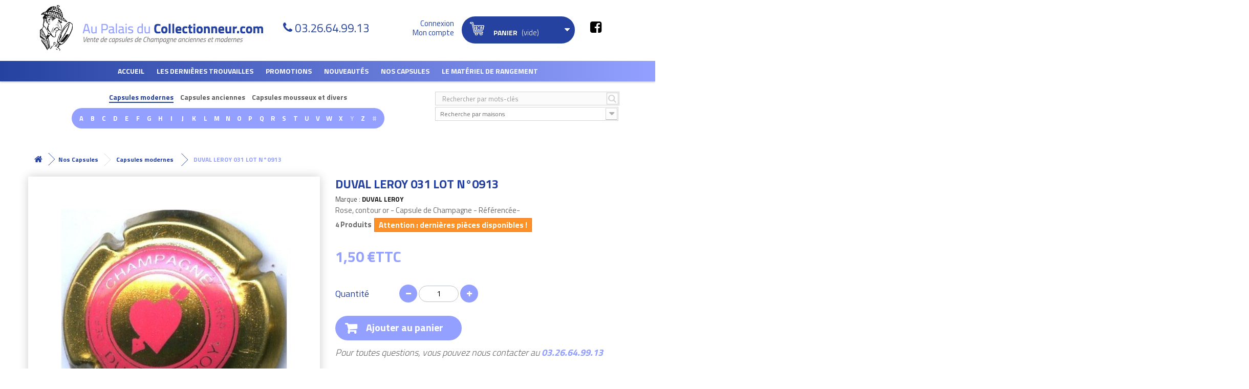

--- FILE ---
content_type: text/html; charset=utf-8
request_url: https://www.aupalaisducollectionneur.com/capsules-modernes/8746-duval-leroy-31-lot-nd0913.html
body_size: 72337
content:
<!DOCTYPE HTML> <!--[if lt IE 7]><html class="no-js lt-ie9 lt-ie8 lt-ie7" lang="fr-fr"><![endif]--> <!--[if IE 7]><html class="no-js lt-ie9 lt-ie8 ie7" lang="fr-fr"><![endif]--> <!--[if IE 8]><html class="no-js lt-ie9 ie8" lang="fr-fr"><![endif]--> <!--[if gt IE 8]><html class="no-js ie9" lang="fr-fr"><![endif]--><html lang="fr-fr"><head><meta charset="utf-8" /><title>Capsule duval leroy 031 lot n°0913 , capsule de Champagne à 1.5 €</title><meta name="description" content="Commandez en ligne votre capsule duval leroy 031 lot n°0913 au prix de 1.5 €. Trouvez aussi sur le site vos autres capsules modernes de Champagne de collection." /><meta name="generator" content="PrestaShop" /><meta name="robots" content="index,follow" /><meta name="viewport" content="width=device-width, minimum-scale=1.0, maximum-scale=1.0, initial-scale=1.0, user-scalable=no" /><meta name="apple-mobile-web-app-capable" content="yes" /><link rel="icon" type="image/vnd.microsoft.icon" href="/img/favicon.ico?1573720426" /><link rel="shortcut icon" type="image/x-icon" href="/img/favicon.ico?1573720426" /><link rel="stylesheet" href="https://www.aupalaisducollectionneur.com/themes/axecibles/cache/v_255_3bd63efcceb4b2c7fbe8e5d015c38f64_all.css" type="text/css" media="all" /><link rel="stylesheet" href="https://www.aupalaisducollectionneur.com/themes/axecibles/cache/v_255_a9574b2745e27e132c3dc0039fdb4aff_print.css" type="text/css" media="print" /><meta property="og:title" content="DUVAL LEROY 031 LOT N°0913" /><meta property="og:type" content="product" /><meta property="og:image" content="https://www.aupalaisducollectionneur.com/5898-medium_default/duval-leroy-31-lot-nd0913.jpg"/><meta property="og:url" content="https://www.aupalaisducollectionneur.com/capsules-modernes/8746-duval-leroy-31-lot-nd0913.html" /><meta property="og:description" content="Rose, contour or&nbsp;- Capsule de Champagne -&nbsp;R&eacute;f&eacute;renc&eacute;e-"><meta property="fb:admins" content="axe.axecibles" /><meta property="og:site_name" content="980043" />  <link href="https://fonts.googleapis.com/css?family=Titillium+Web:300,400,700&display=swap" rel="stylesheet"> <!--[if IE 8]> 
<script src="https://oss.maxcdn.com/libs/html5shiv/3.7.0/html5shiv.js"></script> 
<script src="https://oss.maxcdn.com/libs/respond.js/1.3.0/respond.min.js"></script> <![endif]--><meta name="google-site-verification" content="zRQqy7HIwrBO_u56UuxmaU0DjPcsHQuM42K9lfhgbkM" /></head><body id="product" class="product product-8746 product-duval-leroy-31-lot-nd0913 category-51 category-capsules-modernes hide-left-column lang_fr"><div id="page"><div class="header-container"> <header id="header"><div class="banner"><div class="container"><div class="row"></div></div></div><div class="btnMenu"><span>Menu</span></div><div class="btnCart shopping_cart"> <span>Panier ( <span class="ajax_cart_quantity"> 0</span> ) </span> </span></div><div class="nav"><div class="container"><div class="row"> <nav></nav></div></div></div><div><div class="row"><div id="header_logo" class="col-sm-6"> <a href="https://www.aupalaisducollectionneur.com/" title="Au palais du collectionneur"> <img class="logo img-responsive" src="https://www.aupalaisducollectionneur.com/themes/axecibles/img/logo.png" alt="Au palais du collectionneur" /> </a></div><div class="container_header container"></div><div class="tel_header"><p class="order-only">N'hésitez pas à nous contacter pour toute information complémentaire au</p> <span>03.26.64.99.13</span></div><div class="userInfo col-sm-2"><div class="header_user_info"> <a class="login" href="https://www.aupalaisducollectionneur.com/mon-compte" rel="nofollow" title="Identifiez-vous"> <span>Connexion</span> <span>Mon compte</span> </a></div></div><div class="col-sm-3 cartPanel"><div class="shopping_cart"> <a href="https://www.aupalaisducollectionneur.com/commande" title="Voir mon panier" rel="nofollow"> <b>Panier</b> <span class="ajaxContentMob"> <span class="ajax_cart_quantity unvisible"> 0</span> <span class="ajax_cart_product_txt unvisible">Produit</span> <span class="ajax_cart_product_txt_s unvisible">Produits</span> <span class="ajax_cart_total unvisible"> </span> <span class="ajax_cart_no_product">(vide)</span> </span> </a><div class="cart_block block exclusive"><div class="block_content"><div class="cart_block_list"><p class="cart_block_no_products"> Aucun produit</p><div class="cartContentMob noDisplay"><div class="cart-prices"><div class="cart-prices-line first-line"> <span class="price cart_block_shipping_cost ajax_cart_shipping_cost"> Livraison gratuite ! </span> <span> Livraison </span></div><div class="cart-prices-line last-line"> <span class="price cart_block_total ajax_block_cart_total">0,00 €</span> <span>Total</span></div></div><p class="cart-buttons"> <a id="button_order_cart" class="btn btn-default button button-small" href="https://www.aupalaisducollectionneur.com/commande" title="Commander" rel="nofollow">Commander</a></p></div></div></div></div></div></div><div id="layer_cart"><div class="clearfix"><div class="layer_cart_product col-xs-12 col-md-6"> <span class="cross" title="Fermer la fênetre"></span><p class="titlePopCart"> <i class="icon-check"></i>Votre produit a bien été ajouté au panier</p><div class="product-image-container layer_cart_img hidden-xs"></div><div class="layer_cart_product_info"> <span id="layer_cart_product_title" class="product-name"></span> <span id="layer_cart_product_attributes"></span><div> <strong class="dark">Quantité</strong> <span id="layer_cart_product_quantity"></span></div><div> <strong class="dark">Total</strong> <span id="layer_cart_product_price"></span></div></div></div><div class="layer_cart_cart col-xs-12 col-md-6"><p class="quantityCartPop"> <span class="ajax_cart_product_txt_s unvisible"> Il y a <span class="ajax_cart_quantity">0</span> produits dans votre panier. </span> <span class="ajax_cart_product_txt "> Il y a 1 produit dans votre panier. </span></p><div class="layer_cart_row"> <strong class="dark"> Total produits TTC </strong> <span class="ajax_block_products_total"> </span></div><div class="layer_cart_row"> <strong class="dark"> Expédition totale&nbsp;TTC </strong> <span class="ajax_cart_shipping_cost"> Livraison gratuite ! </span></div><div class="layer_cart_row"> <strong class="dark"> Total TTC </strong> <span class="ajax_block_cart_total"> </span></div><div class="button-container"> <span class="continue btn btn-default button exclusive-medium" title="Continuer vos achats"> <span> <i class="icon-chevron-left left"></i>Continuer vos achats </span> </span> <a class="btn btn-default button button-medium" href="https://www.aupalaisducollectionneur.com/commande" title="Terminer votre commande" rel="nofollow"> <span> Terminer votre commande<i class="icon-chevron-right right"></i> </span> </a></div></div></div><div class="crossseling"></div></div><div class="layer_cart_overlay"></div><div id="categories_block_top" class="clearfix col-lg-12"><div class="category_top sf-menu"><ul class="tree clearfix"><li> <a href="/" title="Accueil">Accueil</a></li><li class="category_35"> <a href="https://www.aupalaisducollectionneur.com/35-les-dernieres-trouvailles" title="Les dernières trouvailles"> Les dernières trouvailles </a></li><li class="category_5"> <a href="https://www.aupalaisducollectionneur.com/5-promotions" title="Promotions"> Promotions </a><div class="menuDeroulant col-sx-12"><div class="notImg col-sx-12"><ul class="submenusLevelTwo"><li class="category_448"> <a href="https://www.aupalaisducollectionneur.com/448-capsules-de-vignerons" title="Capsules de vignerons"> Capsules de vignerons </a></li><li class="category_447 last"> <a href="https://www.aupalaisducollectionneur.com/447-capsules-generiques" title="Capsules génériques"> Capsules génériques </a></li></ul></div></div></li><li class="category_4"> <a href="https://www.aupalaisducollectionneur.com/4-nouveautes" title="Nouveautés"> Nouveautés </a><div class="menuDeroulant col-sx-12"><div class="notImg col-sx-12"><ul class="submenusLevelTwo"><li class="category_483"> <a href="https://www.aupalaisducollectionneur.com/483-nouveautes-generiques-" title="Nouveautés Génériques "> Nouveautés Génériques </a></li><li class="category_489 last"> <a href="https://www.aupalaisducollectionneur.com/489-nouveautes-mousseux" title="Nouveautés Mousseux"> Nouveautés Mousseux </a></li></ul></div></div></li><li class="category_52"> <a href="https://www.aupalaisducollectionneur.com/52-nos-capsules" title="Nos Capsules"> Nos Capsules </a><div class="menuDeroulant col-sx-12"><div class="notImg col-sx-12"><ul class="submenusLevelTwo"><li class="category_444"> <a href="https://www.aupalaisducollectionneur.com/444-capsules-generiques-et-passe-partout" title="Capsules génériques et passe-partout"> Capsules génériques et passe-partout </a></li><li class="category_51"> <a href="https://www.aupalaisducollectionneur.com/51-capsules-modernes" title="Capsules modernes"> Capsules modernes </a></li><li class="category_473"> <a href="https://www.aupalaisducollectionneur.com/473-jero-nabu-et-quart" title="Jero, Nabu et Quart"> Jero, Nabu et Quart </a></li></ul><ul class="submenusLevelTwo"><li class="category_3"> <a href="https://www.aupalaisducollectionneur.com/3-capsules-anciennes" title="Capsules anciennes"> Capsules anciennes </a></li><li class="category_7 last"> <a href="https://www.aupalaisducollectionneur.com/7-capsules-mousseux-et-divers" title="Capsules mousseux et divers"> Capsules mousseux et divers </a></li></ul></div></div></li><li class="category_37"> <a href="https://www.aupalaisducollectionneur.com/37-le-materiel-de-rangement" title="Le matériel de rangement"> Le matériel de rangement </a><div class="menuDeroulant col-sx-12"><div class="notImg col-sx-12"><ul class="submenusLevelTwo"><li class="category_441"> <a href="https://www.aupalaisducollectionneur.com/441-plateaux-plastiques-40-cases" title="Les plateaux plastique 40 cases"> Les plateaux plastique 40 cases </a></li><li class="category_443"> <a href="https://www.aupalaisducollectionneur.com/443-les-plateaux-feutrine-40-cases" title="Les plateaux feutrine 40 cases"> Les plateaux feutrine 40 cases </a></li><li class="category_445"> <a href="https://www.aupalaisducollectionneur.com/445-les-plateaux-70-cases" title="Les plateaux 70 cases"> Les plateaux 70 cases </a></li></ul><ul class="submenusLevelTwo"><li class="category_461"> <a href="https://www.aupalaisducollectionneur.com/461-plateaux-40-cases-capsules-clipsees" title="Les Plateaux 40 capsules clipsées"> Les Plateaux 40 capsules clipsées </a></li><li class="category_458"> <a href="https://www.aupalaisducollectionneur.com/458-les-plateux-pour-jeroboams" title="Les plateaux pour jéroboams"> Les plateaux pour jéroboams </a></li><li class="category_475"> <a href="https://www.aupalaisducollectionneur.com/475-les-plateaux-pour-monnaies-et-medailles" title="Les plateaux pour monnaies et médailles"> Les plateaux pour monnaies et médailles </a></li></ul><ul class="submenusLevelTwo"><li class="category_439"> <a href="https://www.aupalaisducollectionneur.com/439-les-classeurs-et-leurs-pages" title="Les classeurs et leurs pages"> Les classeurs et leurs pages </a></li><li class="category_455"> <a href="https://www.aupalaisducollectionneur.com/455-les-repertoires" title="Les répertoires"> Les répertoires </a></li><li class="category_457"> <a href="https://www.aupalaisducollectionneur.com/457-les-casiers-tiroirs-empilables-leuchtturm" title="Les casiers-tiroirs empilables"> Les casiers-tiroirs empilables </a></li></ul><ul class="submenusLevelTwo"><li class="category_454"> <a href="https://www.aupalaisducollectionneur.com/454-les-presentoirs-bois-et-blisters" title="Les présentoirs bois et blisters"> Les présentoirs bois et blisters </a></li><li class="category_446"> <a href="https://www.aupalaisducollectionneur.com/446-livres-casiers-idees-cadeaux" title="Valisettes et idées cadeaux"> Valisettes et idées cadeaux </a></li><li class="category_453"> <a href="https://www.aupalaisducollectionneur.com/453-les-vitines" title="Les vitrines"> Les vitrines </a></li></ul><ul class="submenusLevelTwo"><li class="category_456 last"> <a href="https://www.aupalaisducollectionneur.com/456-les-coffrets" title="Les coffrets"> Les coffrets </a></li></ul></div></div></li><li class="category_50"> <a href="https://www.aupalaisducollectionneur.com/50-club" title="Club"> Club </a></li><li class="category_49 last"> <a href="https://www.aupalaisducollectionneur.com/49-pour-les-professionnels" title="Pour les professionnels"> Pour les professionnels </a></li></ul></div></div><div class="container_search_header container"></div><div class="blocmarques col-sm-8"><p class="btnFindMarques">Recherche de capsule</p><div class="contentFindMarques"> <a class="searchmanufacturer_title selected" href="#" data-display="1">Capsules modernes</a> <a class="searchmanufacturer_title" href="#" data-display="2">Capsules anciennes</a> <a class="searchmanufacturer_title" href="#" data-display="3">Capsules mousseux et divers</a><div class="searchmanufacturer_display to_display_1" > <span class="letter can_be_used">A</span> <span class="letter can_be_used">B</span> <span class="letter can_be_used">C</span> <span class="letter can_be_used">D</span> <span class="letter can_be_used">E</span> <span class="letter can_be_used">F</span> <span class="letter can_be_used">G</span> <span class="letter can_be_used">H</span> <span class="letter can_be_used">I</span> <span class="letter can_be_used">J</span> <span class="letter can_be_used">K</span> <span class="letter can_be_used">L</span> <span class="letter can_be_used">M</span> <span class="letter can_be_used">N</span> <span class="letter can_be_used">O</span> <span class="letter can_be_used">P</span> <span class="letter can_be_used">Q</span> <span class="letter can_be_used">R</span> <span class="letter can_be_used">S</span> <span class="letter can_be_used">T</span> <span class="letter can_be_used">U</span> <span class="letter can_be_used">V</span> <span class="letter can_be_used">W</span> <span class="letter can_be_used">X</span> <span class="letter not_used">Y</span> <span class="letter can_be_used">Z</span> <span class="letter not_used">#</span><div class="content_marques" style="display:none;"><div class="corpsmarques"><ul><li class="liste_marque_A" style="display:none;"> <a href="https://www.aupalaisducollectionneur.com/1728_abele">ABELE</a> <a href="https://www.aupalaisducollectionneur.com/3968_adam-mereaux">ADAM-MEREAUX</a> <a href="https://www.aupalaisducollectionneur.com/2642_alexandre-xavier">ALEXANDRE Xavier</a> <a href="https://www.aupalaisducollectionneur.com/3418_allait-matthieu">ALLAIT MATTHIEU</a> <a href="https://www.aupalaisducollectionneur.com/1843_alloux-raphael">ALLOUX RAPHAEL</a> <a href="https://www.aupalaisducollectionneur.com/391_amyot">AMYOT</a> <a href="https://www.aupalaisducollectionneur.com/2331_andriveau">ANDRIVEAU</a> <a href="https://www.aupalaisducollectionneur.com/2321_arfaux-pascal">ARFAUX Pascal</a> <a href="https://www.aupalaisducollectionneur.com/306_ariston">ARISTON</a> <a href="https://www.aupalaisducollectionneur.com/747_aristonfils">ARISTON.FILS</a> <a href="https://www.aupalaisducollectionneur.com/1700_arlette-la-fee-d-">ARLETTE la fée d&#039;</a> <a href="https://www.aupalaisducollectionneur.com/276_armand-blin">ARMAND BLIN</a> <a href="https://www.aupalaisducollectionneur.com/2260_armand-bruno">ARMAND BRUNO</a> <a href="https://www.aupalaisducollectionneur.com/853_arnould-michel-fils">ARNOULD MICHEL &amp; FILS</a> <a href="https://www.aupalaisducollectionneur.com/1204_arnould-pierre">ARNOULD PIERRE</a> <a href="https://www.aupalaisducollectionneur.com/1385_arnoult-francois-ppe">ARNOULT FRANCOIS Ppe</a> <a href="https://www.aupalaisducollectionneur.com/516_assailly-leclaire">ASSAILLY-LECLAIRE</a> <a href="https://www.aupalaisducollectionneur.com/1296_astree-vincent-d-">ASTREE VINCENT d&#039;</a> <a href="https://www.aupalaisducollectionneur.com/393_aubry">AUBRY</a> <a href="https://www.aupalaisducollectionneur.com/1127_aubry-jean">AUBRY JEAN</a> <a href="https://www.aupalaisducollectionneur.com/372_audoin-de-dampierre">AUDOIN DE DAMPIERRE</a> <a href="https://www.aupalaisducollectionneur.com/2469_auge-pere-fils">AUGE PERE &amp; FILS</a> <a href="https://www.aupalaisducollectionneur.com/2326_auguste-serurrier">AUGUSTE-SERURRIER</a> <a href="https://www.aupalaisducollectionneur.com/743_augustin">AUGUSTIN</a> <a href="https://www.aupalaisducollectionneur.com/485_autreau">AUTREAU</a> <a href="https://www.aupalaisducollectionneur.com/250_autreau-lasnot">AUTREAU-LASNOT</a> <a href="https://www.aupalaisducollectionneur.com/3934_avenay-val-d-or">AVENAY VAL D&#039;OR</a> <a href="https://www.aupalaisducollectionneur.com/750_avize">AVIZE</a> <a href="https://www.aupalaisducollectionneur.com/2046_ay-fete-henry-iv">AY FETE HENRY IV</a> <a href="https://www.aupalaisducollectionneur.com/353_ayala">AYALA</a> <a href="https://www.aupalaisducollectionneur.com/1121_azzaro">AZZARO</a></li><li class="liste_marque_B" style="display:none;"> <a href="https://www.aupalaisducollectionneur.com/2196_baffard-ortillon">BAFFARD ORTILLON</a> <a href="https://www.aupalaisducollectionneur.com/2127_bagnost-a">BAGNOST A.</a> <a href="https://www.aupalaisducollectionneur.com/1386_bagnost-p-et-f">BAGNOST P. et F.</a> <a href="https://www.aupalaisducollectionneur.com/404_bagnost-marcel">BAGNOST MARCEL</a> <a href="https://www.aupalaisducollectionneur.com/304_baillette-pierre">BAILLETTE PIERRE</a> <a href="https://www.aupalaisducollectionneur.com/385_baillette-prudhomme">BAILLETTE PRUDHOMME</a> <a href="https://www.aupalaisducollectionneur.com/755_ballassi-descotes">BALLASSI-DESCOTES</a> <a href="https://www.aupalaisducollectionneur.com/405_balmain-pierre">BALMAIN PIERRE</a> <a href="https://www.aupalaisducollectionneur.com/2109_bandock-jmarie">BANDOCK J.MARIE</a> <a href="https://www.aupalaisducollectionneur.com/406_banniere-christian">BANNIERE CHRISTIAN</a> <a href="https://www.aupalaisducollectionneur.com/1388_bara-paul">BARA PAUL</a> <a href="https://www.aupalaisducollectionneur.com/275_barancourt">BARANCOURT</a> <a href="https://www.aupalaisducollectionneur.com/625_barange">BARANGE</a> <a href="https://www.aupalaisducollectionneur.com/1747_barbelet-leroux">BARBELET-LEROUX</a> <a href="https://www.aupalaisducollectionneur.com/2281_barbet">BARBET</a> <a href="https://www.aupalaisducollectionneur.com/394_barbet-philippe">BARBET PHILIPPE</a> <a href="https://www.aupalaisducollectionneur.com/2077_barbichon-fils">BARBICHON &amp; FILS</a> <a href="https://www.aupalaisducollectionneur.com/2112_barbichon-robert-fils">BARBICHON ROBERT &amp; FILS</a> <a href="https://www.aupalaisducollectionneur.com/2173_barbier-f">BARBIER F.</a> <a href="https://www.aupalaisducollectionneur.com/1389_barbier-gosset">BARBIER GOSSET</a> <a href="https://www.aupalaisducollectionneur.com/1433_barbier-louvet">BARBIER LOUVET</a> <a href="https://www.aupalaisducollectionneur.com/1275_bardy-chauffert">BARDY CHAUFFERT</a> <a href="https://www.aupalaisducollectionneur.com/12_barfontarc-g-de">BARFONTARC G. DE</a> <a href="https://www.aupalaisducollectionneur.com/640_barnaut-e">BARNAUT E</a> <a href="https://www.aupalaisducollectionneur.com/13_barnier-roger">BARNIER ROGER</a> <a href="https://www.aupalaisducollectionneur.com/320_baron-albert">BARON ALBERT</a> <a href="https://www.aupalaisducollectionneur.com/3715_baron-dauvergne">BARON DAUVERGNE</a> <a href="https://www.aupalaisducollectionneur.com/1101_baron-fuente">BARON FUENTE</a> <a href="https://www.aupalaisducollectionneur.com/1600_baroni-brigitte">BARONI BRIGITTE</a> <a href="https://www.aupalaisducollectionneur.com/3145_baroville">BAROVILLE</a> <a href="https://www.aupalaisducollectionneur.com/1876_barre-patrick">BARRE PATRICK</a> <a href="https://www.aupalaisducollectionneur.com/2681_batillet-guy">BATILLET GUY</a> <a href="https://www.aupalaisducollectionneur.com/2729_baty-h">BATY H</a> <a href="https://www.aupalaisducollectionneur.com/409_bauchet-pere-fils">BAUCHET PERE &amp; FILS</a> <a href="https://www.aupalaisducollectionneur.com/2671_baudin-pascale-de-st-quentin">BAUDIN Pascale de St Quentin</a> <a href="https://www.aupalaisducollectionneur.com/1393_baudot-p-et-f">BAUDOT P. et F.</a> <a href="https://www.aupalaisducollectionneur.com/1587_baudouin">BAUDOUIN</a> <a href="https://www.aupalaisducollectionneur.com/24_bauget-jouette">BAUGET - JOUETTE</a> <a href="https://www.aupalaisducollectionneur.com/16_bauser-rene">BAUSER RENE</a> <a href="https://www.aupalaisducollectionneur.com/1392_baye-talus-st-prix">BAYE-TALUS-ST-PRIX</a> <a href="https://www.aupalaisducollectionneur.com/3051_bazin-noel">BAZIN Noël</a> <a href="https://www.aupalaisducollectionneur.com/448_beauchamp">BEAUCHAMP</a> <a href="https://www.aupalaisducollectionneur.com/2_beaudouin-rene">BEAUDOUIN RENE</a> <a href="https://www.aupalaisducollectionneur.com/2520_beaufort-arnaud-et-fils">BEAUFORT Arnaud et Fils</a> <a href="https://www.aupalaisducollectionneur.com/2254_beaufort-benoit">BEAUFORT Benoit</a> <a href="https://www.aupalaisducollectionneur.com/602_beaufort-claude">BEAUFORT CLAUDE</a> <a href="https://www.aupalaisducollectionneur.com/444_beaufort-herbert">BEAUFORT HERBERT</a> <a href="https://www.aupalaisducollectionneur.com/1725_beaufort-jm">BEAUFORT J.M.</a> <a href="https://www.aupalaisducollectionneur.com/775_beaufort-louis-cesar">BEAUFORT LOUIS CESAR</a> <a href="https://www.aupalaisducollectionneur.com/2225_beaufort-lucien">BEAUFORT LUCIEN</a> <a href="https://www.aupalaisducollectionneur.com/2414_beaufort-marcelin">BEAUFORT MARCELIN</a> <a href="https://www.aupalaisducollectionneur.com/631_beaumet">BEAUMET</a> <a href="https://www.aupalaisducollectionneur.com/585_beaumont-des-crayeres">BEAUMONT DES CRAYERES</a> <a href="https://www.aupalaisducollectionneur.com/586_bedel-alain">BEDEL ALAIN</a> <a href="https://www.aupalaisducollectionneur.com/1351_bedel-francoise">BEDEL FRANCOISE</a> <a href="https://www.aupalaisducollectionneur.com/1920_beerens-albert">BEERENS ALBERT</a> <a href="https://www.aupalaisducollectionneur.com/2801_benard-laurent">BENARD Laurent</a> <a href="https://www.aupalaisducollectionneur.com/1841_benard-philippe">BENARD PHILIPPE</a> <a href="https://www.aupalaisducollectionneur.com/587_benard-pitois">BENARD PITOIS</a> <a href="https://www.aupalaisducollectionneur.com/410_benard-roland">BENARD ROLAND</a> <a href="https://www.aupalaisducollectionneur.com/2420_benard-thery">BENARD THERY</a> <a href="https://www.aupalaisducollectionneur.com/1435_benoit-lionel">BENOIT LIONEL</a> <a href="https://www.aupalaisducollectionneur.com/588_berat-j-jacques">BERAT J &amp; JACQUES</a> <a href="https://www.aupalaisducollectionneur.com/590_bereche-fils">BERECHE &amp; FILS</a> <a href="https://www.aupalaisducollectionneur.com/1394_berger-l">BERGER L.</a> <a href="https://www.aupalaisducollectionneur.com/543_bergere-a">BERGERE A.</a> <a href="https://www.aupalaisducollectionneur.com/1269_bergere-alain">BERGERE ALAIN</a> <a href="https://www.aupalaisducollectionneur.com/403_bergeronneau-james">BERGERONNEAU JAMES</a> <a href="https://www.aupalaisducollectionneur.com/1581_bergeronneau-philippe">BERGERONNEAU PHILIPPE</a> <a href="https://www.aupalaisducollectionneur.com/1895_bergeronneau-marion">BERGERONNEAU-MARION</a> <a href="https://www.aupalaisducollectionneur.com/1395_bernard-a">BERNARD A.</a> <a href="https://www.aupalaisducollectionneur.com/1530_bernard-alain">BERNARD ALAIN</a> <a href="https://www.aupalaisducollectionneur.com/592_berthelot">BERTHELOT</a> <a href="https://www.aupalaisducollectionneur.com/2483_berthelot-chapier">BERTHELOT CHAPIER</a> <a href="https://www.aupalaisducollectionneur.com/1396_berthelot-paul">BERTHELOT PAUL</a> <a href="https://www.aupalaisducollectionneur.com/593_berthelot-piot">BERTHELOT-PIOT</a> <a href="https://www.aupalaisducollectionneur.com/1436_bertrand">BERTRAND</a> <a href="https://www.aupalaisducollectionneur.com/2513_bertrand-de-bessac">BERTRAND DE BESSAC </a> <a href="https://www.aupalaisducollectionneur.com/594_bertrand-delespierre">BERTRAND DELESPIERRE</a> <a href="https://www.aupalaisducollectionneur.com/1852_bertrand-denis">BERTRAND DENIS</a> <a href="https://www.aupalaisducollectionneur.com/411_bertrand-lapie">BERTRAND LAPIE</a> <a href="https://www.aupalaisducollectionneur.com/1531_bertrand-paul-marie">BERTRAND PAUL MARIE</a> <a href="https://www.aupalaisducollectionneur.com/1363_bertrand-pierre">BERTRAND PIERRE</a> <a href="https://www.aupalaisducollectionneur.com/412_besserat-de-bellefon">BESSERAT DE BELLEFON</a> <a href="https://www.aupalaisducollectionneur.com/413_betouzet-brugneau">BETOUZET-BRUGNEAU</a> <a href="https://www.aupalaisducollectionneur.com/781_beurton-vincent">BEURTON VINCENT</a> <a href="https://www.aupalaisducollectionneur.com/414_biard-loyaux">BIARD-LOYAUX</a> <a href="https://www.aupalaisducollectionneur.com/3194_biaudet-valerie">BIAUDET Valérie</a> <a href="https://www.aupalaisducollectionneur.com/3066_bijotat-bernard">BIJOTAT BERNARD</a> <a href="https://www.aupalaisducollectionneur.com/1775_billard-girardin">BILLARD GIRARDIN</a> <a href="https://www.aupalaisducollectionneur.com/23_billecart">BILLECART</a> <a href="https://www.aupalaisducollectionneur.com/595_billette-daniel">BILLETTE DANIEL</a> <a href="https://www.aupalaisducollectionneur.com/1801_billiard-hubert">BILLIARD HUBERT</a> <a href="https://www.aupalaisducollectionneur.com/415_billiot-h">BILLIOT H.</a> <a href="https://www.aupalaisducollectionneur.com/416_binet">BINET</a> <a href="https://www.aupalaisducollectionneur.com/1398_biniaux-francis">BINIAUX FRANCIS</a> <a href="https://www.aupalaisducollectionneur.com/417_bissinger-cie">BISSINGER &amp; Cie</a> <a href="https://www.aupalaisducollectionneur.com/1399_blaise-lourdez">BLAISE LOURDEZ</a> <a href="https://www.aupalaisducollectionneur.com/1203_blanc-bennezon">BLANC-BENNEZON</a> <a href="https://www.aupalaisducollectionneur.com/1652_blanchard-publier">BLANCHARD-PUBLIER</a> <a href="https://www.aupalaisducollectionneur.com/3378_blancs-coteaux">BLANCS COTEAUX</a> <a href="https://www.aupalaisducollectionneur.com/3532_bliard-labeste">BLIARD LABESTE</a> <a href="https://www.aupalaisducollectionneur.com/1892_bliard-moriset">BLIARD MORISET</a> <a href="https://www.aupalaisducollectionneur.com/446_blin">BLIN</a> <a href="https://www.aupalaisducollectionneur.com/596_blin-guy">BLIN GUY</a> <a href="https://www.aupalaisducollectionneur.com/2144_blinh-c">BLIN.H &amp; C</a> <a href="https://www.aupalaisducollectionneur.com/2145_blinjoannesse">BLIN.JOANNESSE</a> <a href="https://www.aupalaisducollectionneur.com/2146_blinr-fils">BLIN.R &amp; FILS</a> <a href="https://www.aupalaisducollectionneur.com/420_blondel">BLONDEL</a> <a href="https://www.aupalaisducollectionneur.com/3132_boatas-a-et-fils">BOATAS A. et Fils </a> <a href="https://www.aupalaisducollectionneur.com/258_bobin-jean">BOBIN JEAN</a> <a href="https://www.aupalaisducollectionneur.com/2075_bochet-lemoine">BOCHET LEMOINE</a> <a href="https://www.aupalaisducollectionneur.com/257_boever-andre">BOEVER ANDRE</a> <a href="https://www.aupalaisducollectionneur.com/2240_boever-pierre">BOEVER PIERRE</a> <a href="https://www.aupalaisducollectionneur.com/1437_boilleau-michel">BOILLEAU MICHEL</a> <a href="https://www.aupalaisducollectionneur.com/544_boisselle-fils">BOISSELLE &amp; FILS</a> <a href="https://www.aupalaisducollectionneur.com/632_boivin-dabot">BOIVIN DABOT</a> <a href="https://www.aupalaisducollectionneur.com/421_boivin-patrick">BOIVIN PATRICK</a> <a href="https://www.aupalaisducollectionneur.com/350_boizel">BOIZEL</a> <a href="https://www.aupalaisducollectionneur.com/256_boland-jm">BOLAND J.M</a> <a href="https://www.aupalaisducollectionneur.com/1567_boland-nomine">BOLAND NOMINE</a> <a href="https://www.aupalaisducollectionneur.com/3610_bolland-jacques">BOLLAND Jacques</a> <a href="https://www.aupalaisducollectionneur.com/597_bollinger">BOLLINGER</a> <a href="https://www.aupalaisducollectionneur.com/2627_bombart-herve">BOMBART Hervé</a> <a href="https://www.aupalaisducollectionneur.com/1401_bondon-jl">BONDON J.L.</a> <a href="https://www.aupalaisducollectionneur.com/598_bonet-varry">BONET-VARRY</a> <a href="https://www.aupalaisducollectionneur.com/599_bonin-andre">BONIN ANDRE</a> <a href="https://www.aupalaisducollectionneur.com/547_bonnaire">BONNAIRE</a> <a href="https://www.aupalaisducollectionneur.com/423_bonnet">BONNET</a> <a href="https://www.aupalaisducollectionneur.com/1402_bonnet-crinque">BONNET CRINQUE</a> <a href="https://www.aupalaisducollectionneur.com/2141_bonnet-f">BONNET F</a> <a href="https://www.aupalaisducollectionneur.com/3339_bonnet-gilmert">BONNET GILMERT</a> <a href="https://www.aupalaisducollectionneur.com/2050_bonnet-launois">BONNET LAUNOIS</a> <a href="https://www.aupalaisducollectionneur.com/3739_bonnet-leconte">BONNET LECONTE</a> <a href="https://www.aupalaisducollectionneur.com/2570_bonnet-pere-et-fils">BONNET Père et Fils</a> <a href="https://www.aupalaisducollectionneur.com/2142_bonnet-ponson">BONNET PONSON</a> <a href="https://www.aupalaisducollectionneur.com/210_bonningre-durand">BONNINGRE DURAND</a> <a href="https://www.aupalaisducollectionneur.com/3790_bonvalet">BONVALET</a> <a href="https://www.aupalaisducollectionneur.com/2026_bonville-camille">BONVILLE CAMILLE</a> <a href="https://www.aupalaisducollectionneur.com/228_bonville-franck">BONVILLE FRANCK</a> <a href="https://www.aupalaisducollectionneur.com/1335_boonen-meunier-fils">BOONEN MEUNIER FILS</a> <a href="https://www.aupalaisducollectionneur.com/604_borel-lucas">BOREL-LUCAS</a> <a href="https://www.aupalaisducollectionneur.com/1206_bosser-jean-philippe">BOSSER JEAN-PHILIPPE</a> <a href="https://www.aupalaisducollectionneur.com/1359_bouby-legouge">BOUBY-LEGOUGE</a> <a href="https://www.aupalaisducollectionneur.com/3_boucant-thiery">BOUCANT THIERY</a> <a href="https://www.aupalaisducollectionneur.com/2302_bouchard-jc">BOUCHARD J.C.</a> <a href="https://www.aupalaisducollectionneur.com/2431_bouche-nathalie">BOUCHE Nathalie</a> <a href="https://www.aupalaisducollectionneur.com/3736_bouche-pere-fils">BOUCHE Père &amp; Fils </a> <a href="https://www.aupalaisducollectionneur.com/2532_boucher-gilles">BOUCHER GILLES</a> <a href="https://www.aupalaisducollectionneur.com/605_boucher-p-f">BOUCHER P.&amp; F.</a> <a href="https://www.aupalaisducollectionneur.com/1513_boucher-pere-fils">BOUCHER Père &amp; Fils</a> <a href="https://www.aupalaisducollectionneur.com/1875_bouchet-jm-et-filles">BOUCHET J.M. et Filles</a> <a href="https://www.aupalaisducollectionneur.com/606_bouchez-daniel">BOUCHEZ DANIEL</a> <a href="https://www.aupalaisducollectionneur.com/3913_bouchez-benard">BOUCHEZ-BENARD</a> <a href="https://www.aupalaisducollectionneur.com/1613_boude-baudin">BOUDE-BAUDIN</a> <a href="https://www.aupalaisducollectionneur.com/1176_bougy-francis">BOUGY FRANCIS</a> <a href="https://www.aupalaisducollectionneur.com/845_bougy-moriset">BOUGY MORISET</a> <a href="https://www.aupalaisducollectionneur.com/608_boulachin-claude">BOULACHIN CLAUDE</a> <a href="https://www.aupalaisducollectionneur.com/17_boulard-bauquaire">BOULARD BAUQUAIRE</a> <a href="https://www.aupalaisducollectionneur.com/2081_boulard-francis">BOULARD FRANCIS</a> <a href="https://www.aupalaisducollectionneur.com/609_boulard-raymond">BOULARD RAYMOND</a> <a href="https://www.aupalaisducollectionneur.com/29_boulard-roland">BOULARD ROLAND</a> <a href="https://www.aupalaisducollectionneur.com/33_boulonnais-jean-paul">BOULONNAIS JEAN PAUL</a> <a href="https://www.aupalaisducollectionneur.com/1405_bouquin-dupont">BOUQUIN DUPONT</a> <a href="https://www.aupalaisducollectionneur.com/425_bourbonnois">BOURBONNOIS</a> <a href="https://www.aupalaisducollectionneur.com/2590_bourcier">BOURCIER</a> <a href="https://www.aupalaisducollectionneur.com/2618_bourdaire-gallois">BOURDAIRE GALLOIS</a> <a href="https://www.aupalaisducollectionneur.com/388_bourdaire-massonnot">BOURDAIRE MASSONNOT</a> <a href="https://www.aupalaisducollectionneur.com/242_bourdelat-edmond">BOURDELAT EDMOND</a> <a href="https://www.aupalaisducollectionneur.com/426_bourdelois-raymond">BOURDELOIS RAYMOND</a> <a href="https://www.aupalaisducollectionneur.com/427_bourdonnaye-hugues-de-la">BOURDONNAYE Hugues de la.</a> <a href="https://www.aupalaisducollectionneur.com/531_bourgeois">BOURGEOIS</a> <a href="https://www.aupalaisducollectionneur.com/3535_bourgeois-diaz">BOURGEOIS DIAZ</a> <a href="https://www.aupalaisducollectionneur.com/428_bourgeois-jb">BOURGEOIS J.B</a> <a href="https://www.aupalaisducollectionneur.com/1447_bourmault">BOURMAULT</a> <a href="https://www.aupalaisducollectionneur.com/333_bourmault-christian">BOURMAULT CHRISTIAN</a> <a href="https://www.aupalaisducollectionneur.com/1407_bourmault-luc">BOURMAULT LUC</a> <a href="https://www.aupalaisducollectionneur.com/189_bourmault-thierry">BOURMAULT THIERRY</a> <a href="https://www.aupalaisducollectionneur.com/429_bourson-alexandre">BOURSON ALEXANDRE</a> <a href="https://www.aupalaisducollectionneur.com/1349_boutillat-alain">BOUTILLAT ALAIN</a> <a href="https://www.aupalaisducollectionneur.com/430_boutillez-guer">BOUTILLEZ GUER</a> <a href="https://www.aupalaisducollectionneur.com/431_boutillez-vignon">BOUTILLEZ VIGNON</a> <a href="https://www.aupalaisducollectionneur.com/2847_bouvet-antoine">BOUVET Antoine</a> <a href="https://www.aupalaisducollectionneur.com/480_bouvet-guy">BOUVET GUY</a> <a href="https://www.aupalaisducollectionneur.com/339_bouvier-et-fils">BOUVIER ET FILS</a> <a href="https://www.aupalaisducollectionneur.com/1662_bouvy-gerard">BOUVY GERARD</a> <a href="https://www.aupalaisducollectionneur.com/1736_bouvy-vasseur">BOUVY VASSEUR</a> <a href="https://www.aupalaisducollectionneur.com/80_bouy">BOUY</a> <a href="https://www.aupalaisducollectionneur.com/610_bouzy">BOUZY</a> <a href="https://www.aupalaisducollectionneur.com/2348_boviere-denis">BOVIERE DENIS</a> <a href="https://www.aupalaisducollectionneur.com/3206_boviere-doria">BOVIERE DORIA</a> <a href="https://www.aupalaisducollectionneur.com/2713_boviere-jean">BOVIERE JEAN</a> <a href="https://www.aupalaisducollectionneur.com/8_boviere-perinet">BOVIERE-PERINET</a> <a href="https://www.aupalaisducollectionneur.com/2151_boyer-l-et-f">BOYER L. et F.</a> <a href="https://www.aupalaisducollectionneur.com/1409_boyer-rouillere">BOYER ROUILLERE</a> <a href="https://www.aupalaisducollectionneur.com/515_braconnier-denaux">BRACONNIER-DENAUX</a> <a href="https://www.aupalaisducollectionneur.com/2643_bracquemart-et-fils">BRACQUEMART et Fils</a> <a href="https://www.aupalaisducollectionneur.com/507_brassart-a">BRASSART A</a> <a href="https://www.aupalaisducollectionneur.com/1507_brassart-m">BRASSART M</a> <a href="https://www.aupalaisducollectionneur.com/1032_brateau-moreaux">BRATEAU MOREAUX</a> <a href="https://www.aupalaisducollectionneur.com/4086_braux-ernest">BRAUX Ernest</a> <a href="https://www.aupalaisducollectionneur.com/1660_bremont-bernard">BREMONT BERNARD</a> <a href="https://www.aupalaisducollectionneur.com/3151_bression-sebastien">BRESSION Sébastien</a> <a href="https://www.aupalaisducollectionneur.com/529_breton-fils">BRETON FILS</a> <a href="https://www.aupalaisducollectionneur.com/1683_breton-j-s">BRETON J &amp; S</a> <a href="https://www.aupalaisducollectionneur.com/2195_breul-patrick">BREUL PATRICK</a> <a href="https://www.aupalaisducollectionneur.com/1789_breuzon-et-fils">BREUZON ET FILS</a> <a href="https://www.aupalaisducollectionneur.com/1521_briaux-lenique">BRIAUX LENIQUE</a> <a href="https://www.aupalaisducollectionneur.com/612_brice">BRICE</a> <a href="https://www.aupalaisducollectionneur.com/2668_brice-stephane">BRICE STEPHANE</a> <a href="https://www.aupalaisducollectionneur.com/2477_briche-js">BRICHE J.S. </a> <a href="https://www.aupalaisducollectionneur.com/432_bricout">BRICOUT</a> <a href="https://www.aupalaisducollectionneur.com/2731_briffoteaux-eric">BRIFFOTEAUX Eric </a> <a href="https://www.aupalaisducollectionneur.com/841_brigandat-pierre">BRIGANDAT PIERRE</a> <a href="https://www.aupalaisducollectionneur.com/2310_brimoncourt">BRIMONCOURT</a> <a href="https://www.aupalaisducollectionneur.com/614_brison-louise">BRISON LOUISE</a> <a href="https://www.aupalaisducollectionneur.com/1524_brisson-jonchere">BRISSON JONCHERE</a> <a href="https://www.aupalaisducollectionneur.com/1328_brisson-lahaye">BRISSON-LAHAYE</a> <a href="https://www.aupalaisducollectionneur.com/293_brixon-coquillard">BRIXON-COQUILLARD</a> <a href="https://www.aupalaisducollectionneur.com/613_brocard-michel">BROCARD MICHEL</a> <a href="https://www.aupalaisducollectionneur.com/1410_brocard-pierre">BROCARD PIERRE</a> <a href="https://www.aupalaisducollectionneur.com/615_brochet-dolet">BROCHET DOLET</a> <a href="https://www.aupalaisducollectionneur.com/2644_brochet-emmanuel">BROCHET Emmanuel</a> <a href="https://www.aupalaisducollectionneur.com/457_brochet-hervieux">BROCHET HERVIEUX</a> <a href="https://www.aupalaisducollectionneur.com/4090_brochet-jules">BROCHET Jules</a> <a href="https://www.aupalaisducollectionneur.com/2287_brochet-louis">BROCHET LOUIS</a> <a href="https://www.aupalaisducollectionneur.com/135_brochet-olivier">BROCHET OLIVIER</a> <a href="https://www.aupalaisducollectionneur.com/459_broggini-j-d">BROGGINI J.&amp; D</a> <a href="https://www.aupalaisducollectionneur.com/460_brossolette-francois">BROSSOLETTE FRANCOIS</a> <a href="https://www.aupalaisducollectionneur.com/2027_brugnon-p">BRUGNON P</a> <a href="https://www.aupalaisducollectionneur.com/36_brun-edouard">BRUN EDOUARD</a> <a href="https://www.aupalaisducollectionneur.com/616_brun-rene">BRUN RENE</a> <a href="https://www.aupalaisducollectionneur.com/1135_brun-roger">BRUN ROGER</a> <a href="https://www.aupalaisducollectionneur.com/37_bruneaux-thomas">BRUNEAUX THOMAS</a> <a href="https://www.aupalaisducollectionneur.com/1144_brunet-stephane">BRUNET STEPHANE</a> <a href="https://www.aupalaisducollectionneur.com/1411_brunot-g">BRUNOT-G</a> <a href="https://www.aupalaisducollectionneur.com/1485_bulidon">BULIDON</a> <a href="https://www.aupalaisducollectionneur.com/1813_bunel-eric">BUNEL ERIC</a> <a href="https://www.aupalaisducollectionneur.com/1460_bur">BUR</a> <a href="https://www.aupalaisducollectionneur.com/461_burlot-nahe">BURLOT-NAHE</a> <a href="https://www.aupalaisducollectionneur.com/134_busin-christian">BUSIN CHRISTIAN</a> <a href="https://www.aupalaisducollectionneur.com/464_busin-j">BUSIN J.</a> <a href="https://www.aupalaisducollectionneur.com/2605_by-fernand">BY FERNAND</a></li><li class="liste_marque_C" style="display:none;"> <a href="https://www.aupalaisducollectionneur.com/504_cadel-guy">CADEL GUY</a> <a href="https://www.aupalaisducollectionneur.com/38_caffet-pascal">CAFFET PASCAL</a> <a href="https://www.aupalaisducollectionneur.com/630_caillez-grosjean">CAILLEZ GROSJEAN</a> <a href="https://www.aupalaisducollectionneur.com/2603_caillot-cyril">CAILLOT Cyril </a> <a href="https://www.aupalaisducollectionneur.com/2065_caillot-renee">CAILLOT RENEE</a> <a href="https://www.aupalaisducollectionneur.com/1508_callot-christophe">CALLOT CHRISTOPHE</a> <a href="https://www.aupalaisducollectionneur.com/2672_callot-gerard">CALLOT GERARD</a> <a href="https://www.aupalaisducollectionneur.com/618_callot-patrick">CALLOT PATRICK</a> <a href="https://www.aupalaisducollectionneur.com/619_callot-pierre">CALLOT PIERRE</a> <a href="https://www.aupalaisducollectionneur.com/3514_calsac-etienne">CALSAC Etienne</a> <a href="https://www.aupalaisducollectionneur.com/2411_camiat-fils">CAMIAT &amp; FILS</a> <a href="https://www.aupalaisducollectionneur.com/1412_camus-sartore">CAMUS-SARTORE</a> <a href="https://www.aupalaisducollectionneur.com/39_canard-duchene">CANARD DUCHENE</a> <a href="https://www.aupalaisducollectionneur.com/628_canard-francois">CANARD FRANCOIS</a> <a href="https://www.aupalaisducollectionneur.com/1178_canteneur-de">CANTENEUR de</a> <a href="https://www.aupalaisducollectionneur.com/2675_caron-frederic">CARON Frédéric</a> <a href="https://www.aupalaisducollectionneur.com/40_carre-claude">CARRE CLAUDE</a> <a href="https://www.aupalaisducollectionneur.com/1924_carre-guebels">CARRE GUEBELS</a> <a href="https://www.aupalaisducollectionneur.com/629_carre-serge">CARRE SERGE</a> <a href="https://www.aupalaisducollectionneur.com/2390_carre-vincent">CARRE Vincent </a> <a href="https://www.aupalaisducollectionneur.com/1104_carreau-jl">CARREAU J.L.</a> <a href="https://www.aupalaisducollectionneur.com/2307_carreau-lionel">CARREAU LIONEL</a> <a href="https://www.aupalaisducollectionneur.com/1793_cartier-georges">CARTIER GEORGES</a> <a href="https://www.aupalaisducollectionneur.com/2541_castel">CASTEL</a> <a href="https://www.aupalaisducollectionneur.com/3556_castel-jeanson">CASTEL JEANSON</a> <a href="https://www.aupalaisducollectionneur.com/955_casters-liebart">CASTERS LIEBART</a> <a href="https://www.aupalaisducollectionneur.com/244_casters-louis">CASTERS LOUIS</a> <a href="https://www.aupalaisducollectionneur.com/235_cattier">CATTIER</a> <a href="https://www.aupalaisducollectionneur.com/364_cazals">CAZALS</a> <a href="https://www.aupalaisducollectionneur.com/3351_caze-thibaut">CAZE THIBAUT</a> <a href="https://www.aupalaisducollectionneur.com/1680_celles-sur-ource">CELLES SUR OURCE</a> <a href="https://www.aupalaisducollectionneur.com/2045_cepages-les">CEPAGES (Les)</a> <a href="https://www.aupalaisducollectionneur.com/2184_cerseuil">CERSEUIL</a> <a href="https://www.aupalaisducollectionneur.com/1592_cez-bruno">CEZ BRUNO</a> <a href="https://www.aupalaisducollectionneur.com/1278_cez-mary">CEZ MARY</a> <a href="https://www.aupalaisducollectionneur.com/633_cez-norbert">CEZ NORBERT</a> <a href="https://www.aupalaisducollectionneur.com/254_cez-rondeau-a">CEZ RONDEAU A</a> <a href="https://www.aupalaisducollectionneur.com/130_cez-vermont-a">CEZ VERMONT A.</a> <a href="https://www.aupalaisducollectionneur.com/2358_chambord">CHAMBORD</a> <a href="https://www.aupalaisducollectionneur.com/2385_champion-ouy">CHAMPION OUY</a> <a href="https://www.aupalaisducollectionneur.com/1419_champion-roland">CHAMPION ROLAND</a> <a href="https://www.aupalaisducollectionneur.com/43_chanoine">CHANOINE</a> <a href="https://www.aupalaisducollectionneur.com/1717_chaput-jacques">CHAPUT JACQUES</a> <a href="https://www.aupalaisducollectionneur.com/1824_chapuy">CHAPUY</a> <a href="https://www.aupalaisducollectionneur.com/634_charbaut-fils">CHARBAUT &amp; FILS</a> <a href="https://www.aupalaisducollectionneur.com/44_charbaut-guy">CHARBAUT GUY</a> <a href="https://www.aupalaisducollectionneur.com/1383_charbaux-freres">CHARBAUX FRERES</a> <a href="https://www.aupalaisducollectionneur.com/1361_charbonnier-gilbert">CHARBONNIER GILBERT</a> <a href="https://www.aupalaisducollectionneur.com/499_chardonnet-fils">CHARDONNET &amp; FILS</a> <a href="https://www.aupalaisducollectionneur.com/638_chardonnet-rene-fils">CHARDONNET RENE &amp; FILS</a> <a href="https://www.aupalaisducollectionneur.com/639_charlemagne-guy">CHARLEMAGNE GUY</a> <a href="https://www.aupalaisducollectionneur.com/500_charlemagne-robert">CHARLEMAGNE ROBERT</a> <a href="https://www.aupalaisducollectionneur.com/2154_charles-de-auche-l-">CHARLES DE AUCHE (L&#039;)</a> <a href="https://www.aupalaisducollectionneur.com/641_charles-de-courance">CHARLES DE COURANCE</a> <a href="https://www.aupalaisducollectionneur.com/1414_charles-du-roy">CHARLES du ROY</a> <a href="https://www.aupalaisducollectionneur.com/45_charles-heidsieck">CHARLES HEIDSIECK</a> <a href="https://www.aupalaisducollectionneur.com/2678_charles-montaine">CHARLES MONTAINE</a> <a href="https://www.aupalaisducollectionneur.com/2253_charles-vincent">CHARLES Vincent</a> <a href="https://www.aupalaisducollectionneur.com/439_charlier">CHARLIER</a> <a href="https://www.aupalaisducollectionneur.com/644_charlier-j">CHARLIER J</a> <a href="https://www.aupalaisducollectionneur.com/2194_charlier-et-fils">CHARLIER et FILS</a> <a href="https://www.aupalaisducollectionneur.com/568_charlot">CHARLOT</a> <a href="https://www.aupalaisducollectionneur.com/1685_charlot-gerard">CHARLOT GERARD</a> <a href="https://www.aupalaisducollectionneur.com/2356_charpentier">CHARPENTIER</a> <a href="https://www.aupalaisducollectionneur.com/46_charpentier-j">CHARPENTIER J</a> <a href="https://www.aupalaisducollectionneur.com/1800_charpentier-jp">CHARPENTIER J.P.</a> <a href="https://www.aupalaisducollectionneur.com/1931_chartogne-jpg">CHARTOGNE J.P.G</a> <a href="https://www.aupalaisducollectionneur.com/1170_chartogne-taillet">CHARTOGNE-TAILLET</a> <a href="https://www.aupalaisducollectionneur.com/2714_charton-guillaume">CHARTON GUILLAUME</a> <a href="https://www.aupalaisducollectionneur.com/487_chassenay-d-arce">CHASSENAY D&#039;ARCE</a> <a href="https://www.aupalaisducollectionneur.com/2861_chateau-d-avize">CHATEAU D&#039;AVIZE</a> <a href="https://www.aupalaisducollectionneur.com/645_chateau-de-bligny">CHATEAU DE BLIGNY</a> <a href="https://www.aupalaisducollectionneur.com/513_chateau-de-boursault">CHATEAU DE BOURSAULT</a> <a href="https://www.aupalaisducollectionneur.com/1798_chateau-lourdeaux">CHÂTEAU-LOURDEAUX</a> <a href="https://www.aupalaisducollectionneur.com/2673_chatelain">CHATELAIN</a> <a href="https://www.aupalaisducollectionneur.com/1380_chatelain-cornet">CHATELAIN-CORNET</a> <a href="https://www.aupalaisducollectionneur.com/726_chatillon-sur-marne">CHATILLON sur MARNE</a> <a href="https://www.aupalaisducollectionneur.com/1415_chaudron-fils">CHAUDRON &amp; FILS</a> <a href="https://www.aupalaisducollectionneur.com/2120_chaumont-francois">CHAUMONT FRANCOIS</a> <a href="https://www.aupalaisducollectionneur.com/1416_chaure-andre">CHAURE ANDRE</a> <a href="https://www.aupalaisducollectionneur.com/1417_chaure-jlouis">CHAURE J.LOUIS</a> <a href="https://www.aupalaisducollectionneur.com/49_chauvet-henri">CHAUVET HENRI</a> <a href="https://www.aupalaisducollectionneur.com/1807_chauvet-marc">CHAUVET MARC</a> <a href="https://www.aupalaisducollectionneur.com/3835_chauvet-zawada">CHAUVET-ZAWADA</a> <a href="https://www.aupalaisducollectionneur.com/52_chavot-courcourt">CHAVOT COURCOURT</a> <a href="https://www.aupalaisducollectionneur.com/647_chemin-andre">CHEMIN ANDRE</a> <a href="https://www.aupalaisducollectionneur.com/2446_cheq-gaston">CHEQ GASTON</a> <a href="https://www.aupalaisducollectionneur.com/2609_chere-etienne">CHERE ETIENNE</a> <a href="https://www.aupalaisducollectionneur.com/334_chergan">CHERGAN</a> <a href="https://www.aupalaisducollectionneur.com/2435_cheurlin-comte">CHEURLIN Comte </a> <a href="https://www.aupalaisducollectionneur.com/1622_cheurlin-dangin">CHEURLIN DANGIN</a> <a href="https://www.aupalaisducollectionneur.com/649_cheurlin-et-fils">CHEURLIN ET FILS</a> <a href="https://www.aupalaisducollectionneur.com/2190_cheurlin-let-s">CHEURLIN L.et S.</a> <a href="https://www.aupalaisducollectionneur.com/53_cheurlin-noellat">CHEURLIN NOELLAT</a> <a href="https://www.aupalaisducollectionneur.com/2807_cheurlin-panfilo">CHEURLIN PANFILO</a> <a href="https://www.aupalaisducollectionneur.com/113_cheurlin-richard">CHEURLIN RICHARD</a> <a href="https://www.aupalaisducollectionneur.com/2429_cheurlin-thomas">CHEURLIN Thomas</a> <a href="https://www.aupalaisducollectionneur.com/651_cheurlin-veuve">CHEURLIN Veuve</a> <a href="https://www.aupalaisducollectionneur.com/2443_chevalier-chopin">CHEVALIER-CHOPIN</a> <a href="https://www.aupalaisducollectionneur.com/2354_chevalier-girot">CHEVALIER-GIROT</a> <a href="https://www.aupalaisducollectionneur.com/1739_chevillet">CHEVILLET</a> <a href="https://www.aupalaisducollectionneur.com/2427_chevillet-joel">CHEVILLET Joël </a> <a href="https://www.aupalaisducollectionneur.com/652_chigny-les-roses">CHIGNY LES ROSES</a> <a href="https://www.aupalaisducollectionneur.com/2912_chineur-de-champagne">CHINEUR DE CHAMPAGNE</a> <a href="https://www.aupalaisducollectionneur.com/654_chiquet">CHIQUET</a> <a href="https://www.aupalaisducollectionneur.com/2817_chmpgn">CHMPGN</a> <a href="https://www.aupalaisducollectionneur.com/2124_chopin-didier">CHOPIN DIDIER</a> <a href="https://www.aupalaisducollectionneur.com/55_chopin-julien">CHOPIN JULIEN</a> <a href="https://www.aupalaisducollectionneur.com/656_chopin-ouy">CHOPIN OUY</a> <a href="https://www.aupalaisducollectionneur.com/891_choppin-maurice">CHOPPIN MAURICE</a> <a href="https://www.aupalaisducollectionneur.com/60_chretien-pascal">CHRETIEN PASCAL</a> <a href="https://www.aupalaisducollectionneur.com/657_christophe">CHRISTOPHE</a> <a href="https://www.aupalaisducollectionneur.com/10_ciciriello-luigi">CICIRIELLO LUIGI</a> <a href="https://www.aupalaisducollectionneur.com/533_cl-de-la-chapelle">CL. DE LA CHAPELLE</a> <a href="https://www.aupalaisducollectionneur.com/720_clement-charles">CLEMENT CHARLES</a> <a href="https://www.aupalaisducollectionneur.com/2074_clement-et-fils">CLEMENT et Fils</a> <a href="https://www.aupalaisducollectionneur.com/357_clement-gerard">CLEMENT GERARD</a> <a href="https://www.aupalaisducollectionneur.com/447_clerambault">CLERAMBAULT</a> <a href="https://www.aupalaisducollectionneur.com/2441_clergeot-daniel">CLERGEOT Daniel</a> <a href="https://www.aupalaisducollectionneur.com/1844_clergeot-michel">CLERGEOT MICHEL</a> <a href="https://www.aupalaisducollectionneur.com/47_clicquot">CLICQUOT</a> <a href="https://www.aupalaisducollectionneur.com/883_closquinet-luc">CLOSQUINET LUC</a> <a href="https://www.aupalaisducollectionneur.com/1727_closquinet-roger">CLOSQUINET ROGER</a> <a href="https://www.aupalaisducollectionneur.com/3160_closson-joel">CLOSSON JOEL</a> <a href="https://www.aupalaisducollectionneur.com/669_clouet-andre">CLOUET ANDRE</a> <a href="https://www.aupalaisducollectionneur.com/488_clouet-b">CLOUET B.</a> <a href="https://www.aupalaisducollectionneur.com/489_clouet-paul">CLOUET PAUL</a> <a href="https://www.aupalaisducollectionneur.com/671_club-de-viticulteurs">CLUB DE VITICULTEURS</a> <a href="https://www.aupalaisducollectionneur.com/672_coche-joel">COCHE JOEL</a> <a href="https://www.aupalaisducollectionneur.com/1234_cochut">COCHUT</a> <a href="https://www.aupalaisducollectionneur.com/1236_codan-remy">CODAN REMY</a> <a href="https://www.aupalaisducollectionneur.com/2072_codan-richard">CODAN RICHARD</a> <a href="https://www.aupalaisducollectionneur.com/493_cogevi">COGEVI</a> <a href="https://www.aupalaisducollectionneur.com/674_coizy-pere-fils">COIZY PERE &amp; FILS</a> <a href="https://www.aupalaisducollectionneur.com/165_colin">COLIN</a> <a href="https://www.aupalaisducollectionneur.com/675_collard-chardelle">COLLARD CHARDELLE</a> <a href="https://www.aupalaisducollectionneur.com/1909_collard-greffier">COLLARD GREFFIER</a> <a href="https://www.aupalaisducollectionneur.com/2479_collard-leveau">COLLARD LEVEAU</a> <a href="https://www.aupalaisducollectionneur.com/2595_collard-lucien">COLLARD LUCIEN</a> <a href="https://www.aupalaisducollectionneur.com/1595_collard-picard">COLLARD PICARD</a> <a href="https://www.aupalaisducollectionneur.com/576_collard-truchon">COLLARD TRUCHON</a> <a href="https://www.aupalaisducollectionneur.com/2574_collery">COLLERY</a> <a href="https://www.aupalaisducollectionneur.com/2158_collet">COLLET</a> <a href="https://www.aupalaisducollectionneur.com/677_collet-raoul">COLLET RAOUL</a> <a href="https://www.aupalaisducollectionneur.com/2768_collet-rene">COLLET René</a> <a href="https://www.aupalaisducollectionneur.com/2166_collin-charles">COLLIN CHARLES</a> <a href="https://www.aupalaisducollectionneur.com/2704_collin-jean">COLLIN JEAN</a> <a href="https://www.aupalaisducollectionneur.com/2690_collin-olivier">COLLIN OLIVIER</a> <a href="https://www.aupalaisducollectionneur.com/2387_collot-daniel">COLLOT Daniel</a> <a href="https://www.aupalaisducollectionneur.com/679_comin-pascal">COMIN PASCAL</a> <a href="https://www.aupalaisducollectionneur.com/1536_comte-de-brismand">COMTE DE BRISMAND</a> <a href="https://www.aupalaisducollectionneur.com/473_comte-de-noiron">COMTE DE NOIRON</a> <a href="https://www.aupalaisducollectionneur.com/1738_comte-des-essarts">COMTE DES ESSARTS</a> <a href="https://www.aupalaisducollectionneur.com/2394_comte-de-lavigny">COMTE, DE LAVIGNY</a> <a href="https://www.aupalaisducollectionneur.com/2547_comte-de-montaigne">COMTE, DE MONTAIGNE</a> <a href="https://www.aupalaisducollectionneur.com/684_comte-de-montperthuis">COMTE, DE MONTPERTHUIS</a> <a href="https://www.aupalaisducollectionneur.com/2621_comte-de-senneval">COMTE, DE SENNEVAL</a> <a href="https://www.aupalaisducollectionneur.com/62_comtepellerin">COMTE,PELLERIN</a> <a href="https://www.aupalaisducollectionneur.com/1914_comteversailles">COMTE,VERSAILLES</a> <a href="https://www.aupalaisducollectionneur.com/3496_comtesse-de-cerhes">COMTESSE De Cérhès</a> <a href="https://www.aupalaisducollectionneur.com/685_comtesse-du-barry">COMTESSE DU BARRY</a> <a href="https://www.aupalaisducollectionneur.com/4131_comtesse-gerin">COMTESSE GERIN</a> <a href="https://www.aupalaisducollectionneur.com/1653_comyn-jean">COMYN JEAN</a> <a href="https://www.aupalaisducollectionneur.com/686_conart-rioblanc">CONART-RIOBLANC</a> <a href="https://www.aupalaisducollectionneur.com/687_conde-sur-marne">CONDE SUR MARNE</a> <a href="https://www.aupalaisducollectionneur.com/2392_constantine-eddie">CONSTANTINE Eddie</a> <a href="https://www.aupalaisducollectionneur.com/520_copin-bernard">COPIN BERNARD</a> <a href="https://www.aupalaisducollectionneur.com/3984_copin-cautel">COPIN-CAUTEL</a> <a href="https://www.aupalaisducollectionneur.com/688_copinet-jacques">COPINET JACQUES</a> <a href="https://www.aupalaisducollectionneur.com/2324_coqueret-denis">COQUERET Denis </a> <a href="https://www.aupalaisducollectionneur.com/689_coquillard-g">COQUILLARD G</a> <a href="https://www.aupalaisducollectionneur.com/541_corbon">CORBON</a> <a href="https://www.aupalaisducollectionneur.com/870_cordeuil-pere-fils">CORDEUIL PERE &amp; FILS</a> <a href="https://www.aupalaisducollectionneur.com/3695_cordoin-didierlaurent">CORDOIN DIDIERLAURENT</a> <a href="https://www.aupalaisducollectionneur.com/1502_cornet-marie">CORNET-MARIE</a> <a href="https://www.aupalaisducollectionneur.com/2239_cornu-jancart">CORNU-JANCART</a> <a href="https://www.aupalaisducollectionneur.com/1542_corre-didier">CORRE DIDIER</a> <a href="https://www.aupalaisducollectionneur.com/2716_cossy-francis">COSSY Francis</a> <a href="https://www.aupalaisducollectionneur.com/378_cossy-pechon">COSSY-PECHON</a> <a href="https://www.aupalaisducollectionneur.com/1769_cote-des-bar">COTE DES BAR</a> <a href="https://www.aupalaisducollectionneur.com/692_cote-des-blancs">COTE DES BLANCS</a> <a href="https://www.aupalaisducollectionneur.com/1854_coteaux-six">COTEAUX SIX</a> <a href="https://www.aupalaisducollectionneur.com/1682_coteaux-sud-epernay">COTEAUX SUD EPERNAY</a> <a href="https://www.aupalaisducollectionneur.com/2700_cothias-jerome">COTHIAS Jérome</a> <a href="https://www.aupalaisducollectionneur.com/1474_cottet-dubreuil">COTTET-DUBREUIL</a> <a href="https://www.aupalaisducollectionneur.com/3384_couche-vincent">COUCHE Vincent</a> <a href="https://www.aupalaisducollectionneur.com/1678_couchou-meillot">COUCHOU-MEILLOT</a> <a href="https://www.aupalaisducollectionneur.com/2543_cougnet-weber">COUGNET WEBER</a> <a href="https://www.aupalaisducollectionneur.com/3054_couillet-petit">COUILLET-PETIT</a> <a href="https://www.aupalaisducollectionneur.com/693_coulon-roger">COULON ROGER</a> <a href="https://www.aupalaisducollectionneur.com/1480_coulournat-gilles">COULOURNAT GILLES</a> <a href="https://www.aupalaisducollectionneur.com/1842_courtillier-fabrice">COURTILLIER FABRICE</a> <a href="https://www.aupalaisducollectionneur.com/2680_courtillier-line">COURTILLIER LINE</a> <a href="https://www.aupalaisducollectionneur.com/2381_courty-arlette">COURTY ARLETTE</a> <a href="https://www.aupalaisducollectionneur.com/2698_courty-bienfait">COURTY BIENFAIT</a> <a href="https://www.aupalaisducollectionneur.com/484_courty-leroy">COURTY LEROY</a> <a href="https://www.aupalaisducollectionneur.com/1004_courty-pierre">COURTY PIERRE</a> <a href="https://www.aupalaisducollectionneur.com/1763_cousin-claudine">COUSIN CLAUDINE</a> <a href="https://www.aupalaisducollectionneur.com/2198_cousin-bressy">COUSIN-BRESSY</a> <a href="https://www.aupalaisducollectionneur.com/1915_coustheur-beaudouin">COUSTHEUR BEAUDOUIN</a> <a href="https://www.aupalaisducollectionneur.com/2934_coutelas-ad">COUTELAS A.D.</a> <a href="https://www.aupalaisducollectionneur.com/1588_coutelas-damien">COUTELAS DAMIEN</a> <a href="https://www.aupalaisducollectionneur.com/392_coutelas-david">COUTELAS DAVID</a> <a href="https://www.aupalaisducollectionneur.com/695_coutelas-hubert">COUTELAS HUBERT</a> <a href="https://www.aupalaisducollectionneur.com/1778_coutelas-manfait">COUTELAS-MANFAIT</a> <a href="https://www.aupalaisducollectionneur.com/1350_coutier-rene">COUTIER RENE</a> <a href="https://www.aupalaisducollectionneur.com/2593_coutier-rh">COUTIER RH.</a> <a href="https://www.aupalaisducollectionneur.com/760_couvent-fils">COUVENT FILS</a> <a href="https://www.aupalaisducollectionneur.com/2679_couvent-julien">COUVENT Julien</a> <a href="https://www.aupalaisducollectionneur.com/67_couvreur-alain">COUVREUR ALAIN</a> <a href="https://www.aupalaisducollectionneur.com/2610_couvreur-deglaire">COUVREUR DEGLAIRE</a> <a href="https://www.aupalaisducollectionneur.com/1238_couvreur-fondeur">COUVREUR FONDEUR</a> <a href="https://www.aupalaisducollectionneur.com/759_couvreur-philippart">COUVREUR PHILIPPART</a> <a href="https://www.aupalaisducollectionneur.com/2645_couvreur-remi">COUVREUR Rémi</a> <a href="https://www.aupalaisducollectionneur.com/1589_crete-dominique">CRETE DOMINIQUE</a> <a href="https://www.aupalaisducollectionneur.com/782_cretol-et-fils">CRETOL et FILS</a> <a href="https://www.aupalaisducollectionneur.com/762_crochet-riviere">CROCHET RIVIERE</a> <a href="https://www.aupalaisducollectionneur.com/774_cudel">CUDEL</a> <a href="https://www.aupalaisducollectionneur.com/2571_cugnart-bernard">CUGNART BERNARD</a> <a href="https://www.aupalaisducollectionneur.com/724_cuillier-pere-fils">CUILLIER Père &amp; Fils</a> <a href="https://www.aupalaisducollectionneur.com/766_cumieres">CUMIERES</a> <a href="https://www.aupalaisducollectionneur.com/763_cuperly">CUPERLY</a></li><li class="liste_marque_D" style="display:none;"> <a href="https://www.aupalaisducollectionneur.com/3668_d-oliveira-fransoret">D&#039;Oliveira-Fransoret </a> <a href="https://www.aupalaisducollectionneur.com/1365_dabot-martin">DABOT-MARTIN</a> <a href="https://www.aupalaisducollectionneur.com/764_dagonet-l-fils">DAGONET L &amp; FILS</a> <a href="https://www.aupalaisducollectionneur.com/329_dallmayr">DALLMAYR</a> <a href="https://www.aupalaisducollectionneur.com/769_dalloyau">DALLOYAU</a> <a href="https://www.aupalaisducollectionneur.com/2400_dambron-chamberlin">DAMBRON CHAMBERLIN</a> <a href="https://www.aupalaisducollectionneur.com/1504_dambron-jose">DAMBRON JOSE</a> <a href="https://www.aupalaisducollectionneur.com/1814_damont-antoine">DAMONT ANTOINE</a> <a href="https://www.aupalaisducollectionneur.com/1900_dangin-paul-et-fils">DANGIN PAUL et FILS</a> <a href="https://www.aupalaisducollectionneur.com/2885_danremont-louis">DANREMONT LOUIS</a> <a href="https://www.aupalaisducollectionneur.com/1754_darcy-pierre">DARCY PIERRE</a> <a href="https://www.aupalaisducollectionneur.com/659_darnac-gerard">DARNAC GERARD</a> <a href="https://www.aupalaisducollectionneur.com/2937_darvel-chloe">DARVEL CHLOE</a> <a href="https://www.aupalaisducollectionneur.com/1338_dauby">DAUBY</a> <a href="https://www.aupalaisducollectionneur.com/3550_dauby-mere-et-fille">DAUBY Mère et Fille</a> <a href="https://www.aupalaisducollectionneur.com/2444_dautel-christelle">DAUTEL Christelle</a> <a href="https://www.aupalaisducollectionneur.com/767_dautreville-jf">DAUTREVILLE J.F</a> <a href="https://www.aupalaisducollectionneur.com/1638_dauvergne">DAUVERGNE</a> <a href="https://www.aupalaisducollectionneur.com/1667_dauvignon-lucien">DAUVIGNON LUCIEN</a> <a href="https://www.aupalaisducollectionneur.com/1631_daverdon-sebastien">DAVERDON SEBASTIEN</a> <a href="https://www.aupalaisducollectionneur.com/2566_daviaux-quinet">DAVIAUX-QUINET </a> <a href="https://www.aupalaisducollectionneur.com/3250_david-alain">DAVID Alain </a> <a href="https://www.aupalaisducollectionneur.com/768_david-heucq-henri">DAVID HEUCQ HENRI</a> <a href="https://www.aupalaisducollectionneur.com/770_david-ludovic">DAVID LUDOVIC</a> <a href="https://www.aupalaisducollectionneur.com/828_david-marle">DAVID MARLE</a> <a href="https://www.aupalaisducollectionneur.com/884_debheims-charles">DEBHEIMS CHARLES</a> <a href="https://www.aupalaisducollectionneur.com/771_deblemond-cvc">DeBLEMOND -CVC</a> <a href="https://www.aupalaisducollectionneur.com/890_decarlini-jean-yves">DeCARLINI JEAN YVES</a> <a href="https://www.aupalaisducollectionneur.com/32_decastellane">DeCASTELLANE</a> <a href="https://www.aupalaisducollectionneur.com/472_decastelnau">DeCASTELNAU</a> <a href="https://www.aupalaisducollectionneur.com/538_decazanove">DeCAZANOVE</a> <a href="https://www.aupalaisducollectionneur.com/4134_dechannes-c-pf">DECHANNES C. P&amp;F</a> <a href="https://www.aupalaisducollectionneur.com/551_dechassey-guy">DeCHASSEY GUY</a> <a href="https://www.aupalaisducollectionneur.com/3216_dechasteller">DeCHASTELLER</a> <a href="https://www.aupalaisducollectionneur.com/2604_dechelle-henri">DECHELLE HENRI</a> <a href="https://www.aupalaisducollectionneur.com/1332_dechelle-philippe">DECHELLE PHILIPPE</a> <a href="https://www.aupalaisducollectionneur.com/2419_decotte-michel">DECOTTE MICHEL</a> <a href="https://www.aupalaisducollectionneur.com/438_decoty">DECOTY</a> <a href="https://www.aupalaisducollectionneur.com/2647_decrouy">DECROUY</a> <a href="https://www.aupalaisducollectionneur.com/2201_dedet-christophe">DEDET CHRISTOPHE</a> <a href="https://www.aupalaisducollectionneur.com/2578_defontsoyes">DEFONTSOYES</a> <a href="https://www.aupalaisducollectionneur.com/286_deforez-guy">DeFOREZ GUY</a> <a href="https://www.aupalaisducollectionneur.com/554_defrance-jacques">DEFRANCE JACQUES</a> <a href="https://www.aupalaisducollectionneur.com/314_degenne-damien">DEGENNE DAMIEN</a> <a href="https://www.aupalaisducollectionneur.com/69_degenne-squelart">DEGENNE SQUELART</a> <a href="https://www.aupalaisducollectionneur.com/776_degesne-ronseaux">DEGESNE RONSEAUX</a> <a href="https://www.aupalaisducollectionneur.com/4102_degout-daniel">DEGOUT Daniel</a> <a href="https://www.aupalaisducollectionneur.com/777_deguerne-fils">DEGUERNE &amp; FILS</a> <a href="https://www.aupalaisducollectionneur.com/70_deguise-maurice">DEGUISE MAURICE</a> <a href="https://www.aupalaisducollectionneur.com/1553_deguy-jean-cedric">DEGUY JEAN-CEDRIC</a> <a href="https://www.aupalaisducollectionneur.com/778_deheurles-daniel">DEHEURLES DANIEL</a> <a href="https://www.aupalaisducollectionneur.com/1544_deheurles-marcel">DEHEURLES MARCEL</a> <a href="https://www.aupalaisducollectionneur.com/282_dehours">DEHOURS</a> <a href="https://www.aupalaisducollectionneur.com/2676_dehu-louis">DEHU Louis</a> <a href="https://www.aupalaisducollectionneur.com/536_del-argentaine">DeL&#039;ARGENTAINE</a> <a href="https://www.aupalaisducollectionneur.com/3166_delabarre">DELABARRE</a> <a href="https://www.aupalaisducollectionneur.com/786_delabruyere-b">DELABRUYERE B.</a> <a href="https://www.aupalaisducollectionneur.com/2827_delabruyere-ch">DELABRUYERE CH</a> <a href="https://www.aupalaisducollectionneur.com/787_delagarde-fils">DELAGARDE &amp; FILS</a> <a href="https://www.aupalaisducollectionneur.com/1910_delagarde-delozanne">DELAGARDE DELOZANNE</a> <a href="https://www.aupalaisducollectionneur.com/1866_delagarde-fabrice">DELAGARDE FABRICE</a> <a href="https://www.aupalaisducollectionneur.com/578_delagne-et-fils">DELAGNE et FILS</a> <a href="https://www.aupalaisducollectionneur.com/788_delagoutte-ravallec">DELAGOUTTE RAVALLEC</a> <a href="https://www.aupalaisducollectionneur.com/470_delahaie">DELAHAIE</a> <a href="https://www.aupalaisducollectionneur.com/789_delamotte">DELAMOTTE</a> <a href="https://www.aupalaisducollectionneur.com/9_delandre-elodie">DeLANDRE ELODIE</a> <a href="https://www.aupalaisducollectionneur.com/2498_delatour">DeLaTOUR</a> <a href="https://www.aupalaisducollectionneur.com/2694_delattre-henri">DELATTRE Henri</a> <a href="https://www.aupalaisducollectionneur.com/2701_delattre-veuve">DELATTRE Veuve</a> <a href="https://www.aupalaisducollectionneur.com/2691_delaunay-louis">DELAUNAY Louis</a> <a href="https://www.aupalaisducollectionneur.com/468_delaunois-andre">DELAUNOIS ANDRE</a> <a href="https://www.aupalaisducollectionneur.com/3353_delaunois-gaston">DELAUNOIS Gaston </a> <a href="https://www.aupalaisducollectionneur.com/1548_delavenne">DELAVENNE</a> <a href="https://www.aupalaisducollectionneur.com/790_delbeck">DELBECK</a> <a href="https://www.aupalaisducollectionneur.com/2686_delhery-helene">DELHERY Hélène</a> <a href="https://www.aupalaisducollectionneur.com/851_deligny">DELIGNY</a> <a href="https://www.aupalaisducollectionneur.com/1723_deligny-gerard">DELIGNY GERARD</a> <a href="https://www.aupalaisducollectionneur.com/2819_delong-gerard">DELONG Gérard</a> <a href="https://www.aupalaisducollectionneur.com/521_delot">DELOT</a> <a href="https://www.aupalaisducollectionneur.com/434_delouvin-bagnost">DELOUVIN BAGNOST</a> <a href="https://www.aupalaisducollectionneur.com/802_delouvin-moreau">DELOUVIN MOREAU</a> <a href="https://www.aupalaisducollectionneur.com/989_delouvin-nowack">DELOUVIN NOWACK</a> <a href="https://www.aupalaisducollectionneur.com/1741_delouvin-vincent">DELOUVIN VINCENT</a> <a href="https://www.aupalaisducollectionneur.com/2703_deloynes">DELOYNES</a> <a href="https://www.aupalaisducollectionneur.com/71_delozanne">DELOZANNE</a> <a href="https://www.aupalaisducollectionneur.com/402_delozey">DeLOZEY</a> <a href="https://www.aupalaisducollectionneur.com/1461_delporte-yves">DELPORTE YVES</a> <a href="https://www.aupalaisducollectionneur.com/2480_demarest-fils">DEMAREST &amp; FILS</a> <a href="https://www.aupalaisducollectionneur.com/2559_demarne-frison">DEMARNE FRISON</a> <a href="https://www.aupalaisducollectionneur.com/501_demay-dehu">DEMAY-DEHU</a> <a href="https://www.aupalaisducollectionneur.com/2288_demay-didier">DEMAY-DIDIER</a> <a href="https://www.aupalaisducollectionneur.com/804_demeric">DeMERIC</a> <a href="https://www.aupalaisducollectionneur.com/2352_demets-marie">DEMETS Marie</a> <a href="https://www.aupalaisducollectionneur.com/2089_demiere-a-et-j">DEMIERE A. ET J.</a> <a href="https://www.aupalaisducollectionneur.com/2764_demiere-ansiot">DEMIERE ANSIOT </a> <a href="https://www.aupalaisducollectionneur.com/72_demiere-gasparotto">DEMIERE GASPAROTTO</a> <a href="https://www.aupalaisducollectionneur.com/1547_demiere-michel">DEMIERE MICHEL</a> <a href="https://www.aupalaisducollectionneur.com/805_demiere-serge">DEMIERE SERGE</a> <a href="https://www.aupalaisducollectionneur.com/806_demilly-albert">DEMILLY ALBERT</a> <a href="https://www.aupalaisducollectionneur.com/807_demilly-de-baere">DEMILLY DE BAERE</a> <a href="https://www.aupalaisducollectionneur.com/2289_demoget-didier">DEMOGET DIDIER</a> <a href="https://www.aupalaisducollectionneur.com/566_denime-p-f">DENIME P &amp; F</a> <a href="https://www.aupalaisducollectionneur.com/502_denis-j-j">DENIS J J</a> <a href="https://www.aupalaisducollectionneur.com/2056_denizon-francois">DENIZON FRANCOIS</a> <a href="https://www.aupalaisducollectionneur.com/808_depit-didier">DEPIT DIDIER</a> <a href="https://www.aupalaisducollectionneur.com/2320_depoivre-alain">DEPOIVRE Alain </a> <a href="https://www.aupalaisducollectionneur.com/2214_dericbourg-gaston">DERICBOURG GASTON</a> <a href="https://www.aupalaisducollectionneur.com/73_derouillat">DEROUILLAT</a> <a href="https://www.aupalaisducollectionneur.com/206_dervin-michel">DERVIN MICHEL</a> <a href="https://www.aupalaisducollectionneur.com/483_desaint-leger">DeSAINT LEGER</a> <a href="https://www.aupalaisducollectionneur.com/711_desaubeau">DESAUBEAU</a> <a href="https://www.aupalaisducollectionneur.com/2531_desautels-cuiret">DESAUTELS CUIRET</a> <a href="https://www.aupalaisducollectionneur.com/1656_desautels-p-f">DESAUTELS P.&amp; F.</a> <a href="https://www.aupalaisducollectionneur.com/546_desautez">DESAUTEZ</a> <a href="https://www.aupalaisducollectionneur.com/3060_desboeufs-et-fils">DESBOEUFS et Fils</a> <a href="https://www.aupalaisducollectionneur.com/2651_desbordes-et-fils">DESBORDES ET FILS</a> <a href="https://www.aupalaisducollectionneur.com/1339_desbrosse">DESBROSSE</a> <a href="https://www.aupalaisducollectionneur.com/765_deschamps-eustache">DESCHAMPS EUSTACHE</a> <a href="https://www.aupalaisducollectionneur.com/2782_desivry-roger">DESIVRY ROGER</a> <a href="https://www.aupalaisducollectionneur.com/1659_desjardin">DESJARDIN</a> <a href="https://www.aupalaisducollectionneur.com/810_desloovere-pienne">DeSLOOVERE PIENNE</a> <a href="https://www.aupalaisducollectionneur.com/1146_desmoulins-a">DESMOULINS A.</a> <a href="https://www.aupalaisducollectionneur.com/811_desousa">DeSOUSA</a> <a href="https://www.aupalaisducollectionneur.com/76_despret-jean">DESPRET JEAN</a> <a href="https://www.aupalaisducollectionneur.com/704_desruetsj">DESRUETS.J</a> <a href="https://www.aupalaisducollectionneur.com/2224_destael">DeSTAEL</a> <a href="https://www.aupalaisducollectionneur.com/322_destrez-didier">DESTREZ DIDIER</a> <a href="https://www.aupalaisducollectionneur.com/812_dethune-paul">DETHUNE PAUL</a> <a href="https://www.aupalaisducollectionneur.com/74_deutz">DEUTZ</a> <a href="https://www.aupalaisducollectionneur.com/2282_devanlay-veuve">DEVANLAY Veuve</a> <a href="https://www.aupalaisducollectionneur.com/3072_devaquier-deguay">DEVAQUIER-DEGUAY</a> <a href="https://www.aupalaisducollectionneur.com/1787_devarenne-joel">DEVARENNE JOEL</a> <a href="https://www.aupalaisducollectionneur.com/77_devaux">DEVAUX</a> <a href="https://www.aupalaisducollectionneur.com/819_devavry-bertrand">DEVAVRY BERTRAND</a> <a href="https://www.aupalaisducollectionneur.com/3517_devavry-g">DEVAVRY G.</a> <a href="https://www.aupalaisducollectionneur.com/78_devenoge">DeVENOGE</a> <a href="https://www.aupalaisducollectionneur.com/820_deville-chevallier">DEVILLE CHEVALLIER</a> <a href="https://www.aupalaisducollectionneur.com/821_deville-jean-paul">DEVILLE JEAN-PAUL</a> <a href="https://www.aupalaisducollectionneur.com/968_deville-pierre">DEVILLE PIERRE</a> <a href="https://www.aupalaisducollectionneur.com/1599_dhondt-grellet">DHONDT GRELLET</a> <a href="https://www.aupalaisducollectionneur.com/1464_dhondt-jose">DHONDT JOSE</a> <a href="https://www.aupalaisducollectionneur.com/584_dhondt-nelly">DHONDT NELLY</a> <a href="https://www.aupalaisducollectionneur.com/1465_didier-james">DIDIER JAMES</a> <a href="https://www.aupalaisducollectionneur.com/866_diebolt-vallois">DIEBOLT VALLOIS</a> <a href="https://www.aupalaisducollectionneur.com/511_diligent-andre-et-fils">DILIGENT ANDRE et FILS</a> <a href="https://www.aupalaisducollectionneur.com/317_diligent-christian">DILIGENT CHRISTIAN</a> <a href="https://www.aupalaisducollectionneur.com/1756_diligent-francois">DILIGENT FRANCOIS</a> <a href="https://www.aupalaisducollectionneur.com/2290_diot-jean">DIOT JEAN</a> <a href="https://www.aupalaisducollectionneur.com/1666_diot-legras">DIOT LEGRAS</a> <a href="https://www.aupalaisducollectionneur.com/1615_dissaux-brochot">DISSAUX-BROCHOT</a> <a href="https://www.aupalaisducollectionneur.com/2763_divin-mercy">DIVIN MERCY</a> <a href="https://www.aupalaisducollectionneur.com/3698_dixit-thiney">DIXIT THINEY</a> <a href="https://www.aupalaisducollectionneur.com/2360_dom-caudron">Dom CAUDRON</a> <a href="https://www.aupalaisducollectionneur.com/3999_dom-grossard">DOM GROSSARD</a> <a href="https://www.aupalaisducollectionneur.com/1865_domi">DOMI</a> <a href="https://www.aupalaisducollectionneur.com/462_domi-moreau">DOMI MOREAU</a> <a href="https://www.aupalaisducollectionneur.com/780_domi-pierre">DOMI PIERRE</a> <a href="https://www.aupalaisducollectionneur.com/2371_domine-marc">DOMINE MARC</a> <a href="https://www.aupalaisducollectionneur.com/1795_doquet-jeanmaire">DOQUET JEANMAIRE</a> <a href="https://www.aupalaisducollectionneur.com/1371_doquet-pascal">DOQUET PASCAL</a> <a href="https://www.aupalaisducollectionneur.com/887_dore-gerard">DORE GERARD</a> <a href="https://www.aupalaisducollectionneur.com/6_dorgeval">DORGEVAL</a> <a href="https://www.aupalaisducollectionneur.com/823_dormay-andre">DORMAY ANDRE</a> <a href="https://www.aupalaisducollectionneur.com/954_douard-christian">DOUARD CHRISTIAN</a> <a href="https://www.aupalaisducollectionneur.com/1512_doudard-fontaine">DOUDARD-FONTAINE</a> <a href="https://www.aupalaisducollectionneur.com/3309_doue-etienne">DOUE Etienne </a> <a href="https://www.aupalaisducollectionneur.com/110_doury-philippe">DOURY PHILIPPE</a> <a href="https://www.aupalaisducollectionneur.com/990_dousset-louis">DOUSSET LOUIS</a> <a href="https://www.aupalaisducollectionneur.com/824_doussot-vve">DOUSSOT Vve</a> <a href="https://www.aupalaisducollectionneur.com/1925_doyard">DOYARD</a> <a href="https://www.aupalaisducollectionneur.com/356_doyard-mahe">DOYARD MAHE</a> <a href="https://www.aupalaisducollectionneur.com/321_drappier">DRAPPIER.</a> <a href="https://www.aupalaisducollectionneur.com/1898_dravigny-arnold">DRAVIGNY ARNOLD</a> <a href="https://www.aupalaisducollectionneur.com/81_dravigny-herve">DRAVIGNY HERVE</a> <a href="https://www.aupalaisducollectionneur.com/825_driant-valentin">DRIANT-VALENTIN</a> <a href="https://www.aupalaisducollectionneur.com/826_drouet-paul">DROUET PAUL</a> <a href="https://www.aupalaisducollectionneur.com/2447_drouilly-pierre-et-fils">DROUILLY Pierre et Fils</a> <a href="https://www.aupalaisducollectionneur.com/3321_drouot-seconde">DROUOT SECONDE</a> <a href="https://www.aupalaisducollectionneur.com/830_dubois">DUBOIS</a> <a href="https://www.aupalaisducollectionneur.com/7_dubois-clery">DUBOIS CLERY</a> <a href="https://www.aupalaisducollectionneur.com/831_dubois-forget">DUBOIS FORGET</a> <a href="https://www.aupalaisducollectionneur.com/2928_dubois-francois">DUBOIS FRANCOIS</a> <a href="https://www.aupalaisducollectionneur.com/832_dubois-gerard">DUBOIS GERARD</a> <a href="https://www.aupalaisducollectionneur.com/748_dubois-herve">DUBOIS HERVE</a> <a href="https://www.aupalaisducollectionneur.com/1376_dubois-pierre">DUBOIS PIERRE</a> <a href="https://www.aupalaisducollectionneur.com/2612_duchene-florence">DUCHENE FLORENCE</a> <a href="https://www.aupalaisducollectionneur.com/2424_duchene-francois">DUCHENE François</a> <a href="https://www.aupalaisducollectionneur.com/2274_duchesne-renaudin-c">DUCHESNE-RENAUDIN C</a> <a href="https://www.aupalaisducollectionneur.com/2397_ducos-didier">DUCOS DIDIER</a> <a href="https://www.aupalaisducollectionneur.com/1616_dugne-charles">DUGNE CHARLES</a> <a href="https://www.aupalaisducollectionneur.com/833_dumangin-guy">DUMANGIN GUY</a> <a href="https://www.aupalaisducollectionneur.com/834_dumangin-j-fils">DUMANGIN J &amp; FILS</a> <a href="https://www.aupalaisducollectionneur.com/725_dumangin-jean">DUMANGIN JEAN</a> <a href="https://www.aupalaisducollectionneur.com/313_dumenil">DUMENIL</a> <a href="https://www.aupalaisducollectionneur.com/1849_dumont-daniel">DUMONT DANIEL</a> <a href="https://www.aupalaisducollectionneur.com/1861_dumont-hauban">duMONT HAUBAN</a> <a href="https://www.aupalaisducollectionneur.com/1356_dumont-philippe">DUMONT PHILIPPE</a> <a href="https://www.aupalaisducollectionneur.com/469_dumont-r">DUMONT R.</a> <a href="https://www.aupalaisducollectionneur.com/3520_dunoyer">DUNOYER</a> <a href="https://www.aupalaisducollectionneur.com/3413_duntze-g-f">DUNTZE G. F.</a> <a href="https://www.aupalaisducollectionneur.com/732_dupont-jc">DUPONT J.C.</a> <a href="https://www.aupalaisducollectionneur.com/86_durand-vve">DURAND Vve</a> <a href="https://www.aupalaisducollectionneur.com/87_duval-leroy">DUVAL LEROY</a> <a href="https://www.aupalaisducollectionneur.com/736_duval-pretrot">DUVAL PRETROT</a> <a href="https://www.aupalaisducollectionneur.com/175_duvat">DUVAT</a> <a href="https://www.aupalaisducollectionneur.com/735_duvat-alberic">DUVAT ALBERIC</a> <a href="https://www.aupalaisducollectionneur.com/1556_duvat-xavier">DUVAT XAVIER</a></li><li class="liste_marque_E" style="display:none;"> <a href="https://www.aupalaisducollectionneur.com/753_eden-park">EDEN PARK</a> <a href="https://www.aupalaisducollectionneur.com/2656_edwige-francois">EDWIGE FRANCOIS</a> <a href="https://www.aupalaisducollectionneur.com/442_egly-ouriet">EGLY-OURIET</a> <a href="https://www.aupalaisducollectionneur.com/3172_elemart-robion">ELEMART ROBION </a> <a href="https://www.aupalaisducollectionneur.com/90_ellner-charles">ELLNER CHARLES</a> <a href="https://www.aupalaisducollectionneur.com/653_emery-regis">EMERY REGIS</a> <a href="https://www.aupalaisducollectionneur.com/92_emille-vve">EMILLE Vve</a> <a href="https://www.aupalaisducollectionneur.com/3977_epc">EPC</a> <a href="https://www.aupalaisducollectionneur.com/754_epernay">EPERNAY</a> <a href="https://www.aupalaisducollectionneur.com/2363_erard-salmon">ERARD SALMON</a> <a href="https://www.aupalaisducollectionneur.com/611_esterlin">ESTERLIN</a> <a href="https://www.aupalaisducollectionneur.com/1885_etchart">ETCHART</a> <a href="https://www.aupalaisducollectionneur.com/2322_etien-1er-v">ETIEN 1er V.</a> <a href="https://www.aupalaisducollectionneur.com/2728_etienne-daniel">ETIENNE Daniel </a> <a href="https://www.aupalaisducollectionneur.com/2183_etienne-pascal">ETIENNE PASCAL</a> <a href="https://www.aupalaisducollectionneur.com/3541_eymery-christophe">EYMERY Christophe</a></li><li class="liste_marque_F" style="display:none;"> <a href="https://www.aupalaisducollectionneur.com/742_fagot-francois">FAGOT FRANCOIS</a> <a href="https://www.aupalaisducollectionneur.com/330_fagot-joseph">FAGOT JOSEPH</a> <a href="https://www.aupalaisducollectionneur.com/59_fagot-michel">FAGOT MICHEL</a> <a href="https://www.aupalaisducollectionneur.com/3586_faivre-robert">FAIVRE Robert</a> <a href="https://www.aupalaisducollectionneur.com/1222_fallet-dart">FALLET DART</a> <a href="https://www.aupalaisducollectionneur.com/1030_fallet-jean-luc">FALLET JEAN-LUC</a> <a href="https://www.aupalaisducollectionneur.com/56_fallet-michel">FALLET MICHEL</a> <a href="https://www.aupalaisducollectionneur.com/1571_fallon-michel">FALLON MICHEL</a> <a href="https://www.aupalaisducollectionneur.com/3796_faniel-fils">FANIEL &amp; FILS</a> <a href="https://www.aupalaisducollectionneur.com/3895_faniel-j-fils">FANIEL J &amp; FILS</a> <a href="https://www.aupalaisducollectionneur.com/1604_faniel-filaine">FANIEL-FILAINE</a> <a href="https://www.aupalaisducollectionneur.com/3389_farfelan-claude">FARFELAN Claude</a> <a href="https://www.aupalaisducollectionneur.com/837_faucheron-thierry">FAUCHERON THIERRY</a> <a href="https://www.aupalaisducollectionneur.com/1341_fauchon">FAUCHON</a> <a href="https://www.aupalaisducollectionneur.com/2263_fauvet-ludovic">FAUVET LUDOVIC</a> <a href="https://www.aupalaisducollectionneur.com/1560_fauvet-pascal">FAUVET PASCAL</a> <a href="https://www.aupalaisducollectionneur.com/849_fay-michel">FAY MICHEL</a> <a href="https://www.aupalaisducollectionneur.com/2380_faye-serge">FAYE SERGE</a> <a href="https://www.aupalaisducollectionneur.com/2257_feneuil-coppee">FENEUIL COPPEE</a> <a href="https://www.aupalaisducollectionneur.com/838_feneuil-mobillion">FENEUIL MOBILLION</a> <a href="https://www.aupalaisducollectionneur.com/93_feneuil-pointillart">FENEUIL-POINTILLART</a> <a href="https://www.aupalaisducollectionneur.com/4033_ferebrianges">FEREBRIANGES</a> <a href="https://www.aupalaisducollectionneur.com/2060_festins">FESTINS</a> <a href="https://www.aupalaisducollectionneur.com/1918_fetizon-n">FETIZON N</a> <a href="https://www.aupalaisducollectionneur.com/91_feuillatte-nicolas">FEUILLATTE NICOLAS</a> <a href="https://www.aupalaisducollectionneur.com/179_fevre-dany">FEVRE DANY</a> <a href="https://www.aupalaisducollectionneur.com/691_fevrier-jean-marie">FEVRIER JEAN-MARIE</a> <a href="https://www.aupalaisducollectionneur.com/856_figuet-bernard">FIGUET BERNARD</a> <a href="https://www.aupalaisducollectionneur.com/1752_finot-g">FINOT G</a> <a href="https://www.aupalaisducollectionneur.com/857_flaurent-philippe">FLAURENT PHILIPPE</a> <a href="https://www.aupalaisducollectionneur.com/95_fleury-champagne">FLEURY CHAMPAGNE</a> <a href="https://www.aupalaisducollectionneur.com/401_fleury-gille">FLEURY GILLE</a> <a href="https://www.aupalaisducollectionneur.com/1713_fleury-pascal">FLEURY PASCAL</a> <a href="https://www.aupalaisducollectionneur.com/283_fliniaux-regis">FLINIAUX REGIS</a> <a href="https://www.aupalaisducollectionneur.com/700_fliniaux-roland">FLINIAUX ROLAND.</a> <a href="https://www.aupalaisducollectionneur.com/1894_floremont-romain">FLOREMONT ROMAIN</a> <a href="https://www.aupalaisducollectionneur.com/1558_foissy-joly">FOISSY JOLY</a> <a href="https://www.aupalaisducollectionneur.com/2170_forest-a-fils">FOREST A &amp; FILS</a> <a href="https://www.aupalaisducollectionneur.com/291_forest-m-fils">FOREST M &amp; FILS</a> <a href="https://www.aupalaisducollectionneur.com/352_forest-marie">FOREST-MARIE</a> <a href="https://www.aupalaisducollectionneur.com/2395_forget-brimont">FORGET BRIMONT</a> <a href="https://www.aupalaisducollectionneur.com/1469_forget-chauvet">FORGET CHAUVET</a> <a href="https://www.aupalaisducollectionneur.com/903_forget-chemin">FORGET CHEMIN</a> <a href="https://www.aupalaisducollectionneur.com/1471_forget-favereaux">FORGET FAVEREAUX</a> <a href="https://www.aupalaisducollectionneur.com/2122_forget-henri">FORGET HENRI</a> <a href="https://www.aupalaisducollectionneur.com/904_forget-michel">FORGET MICHEL</a> <a href="https://www.aupalaisducollectionneur.com/2055_fortier-noel">FORTIER NOEL</a> <a href="https://www.aupalaisducollectionneur.com/906_fortier-vernet">FORTIER-VERNET</a> <a href="https://www.aupalaisducollectionneur.com/1664_fouassier-menard">FOUASSIER-MENARD</a> <a href="https://www.aupalaisducollectionneur.com/98_fouquet-s">FOUQUET&#039;s</a> <a href="https://www.aupalaisducollectionneur.com/3433_fournaise-c-h">FOURNAISE C &amp; H</a> <a href="https://www.aupalaisducollectionneur.com/1699_fournaise-dubois">FOURNAISE DUBOIS</a> <a href="https://www.aupalaisducollectionneur.com/2442_fournaise-dubois-p">FOURNAISE DUBOIS P.</a> <a href="https://www.aupalaisducollectionneur.com/479_fournaise-voisin">FOURNAISE-VOISIN</a> <a href="https://www.aupalaisducollectionneur.com/4137_fournier-thierry">FOURNIER Thierry</a> <a href="https://www.aupalaisducollectionneur.com/99_fourny-vve">FOURNY Vve</a> <a href="https://www.aupalaisducollectionneur.com/280_fourrier-philippe">FOURRIER PHILIPPE</a> <a href="https://www.aupalaisducollectionneur.com/2667_foury-brigitte">FOURY BRIGITTE</a> <a href="https://www.aupalaisducollectionneur.com/3763_franc-charlotte">FRANC Charlotte </a> <a href="https://www.aupalaisducollectionneur.com/100_francart">FRANCART</a> <a href="https://www.aupalaisducollectionneur.com/910_francinet">FRANCINET</a> <a href="https://www.aupalaisducollectionneur.com/1281_francinet-remy">FRANCINET-REMY</a> <a href="https://www.aupalaisducollectionneur.com/101_francois-delage">FRANCOIS DELAGE</a> <a href="https://www.aupalaisducollectionneur.com/911_francois-didier">FRANCOIS DIDIER</a> <a href="https://www.aupalaisducollectionneur.com/3487_francois-louis">FRANCOIS LOUIS</a> <a href="https://www.aupalaisducollectionneur.com/2071_franquet-herve">FRANQUET HERVE </a> <a href="https://www.aupalaisducollectionneur.com/912_franquet-lebrun">FRANQUET-LEBRUN</a> <a href="https://www.aupalaisducollectionneur.com/241_frapart-michel">FRAPART MICHEL</a> <a href="https://www.aupalaisducollectionneur.com/2252_french-connection">FRENCH CONNECTION</a> <a href="https://www.aupalaisducollectionneur.com/3466_frerejean-freres">FREREJEAN Frères</a> <a href="https://www.aupalaisducollectionneur.com/913_fresne-ducret-fils">FRESNE DUCRET FILS</a> <a href="https://www.aupalaisducollectionneur.com/914_fresne-emilien">FRESNE EMILIEN</a> <a href="https://www.aupalaisducollectionneur.com/1345_fresne-gabriel">FRESNE GABRIEL</a> <a href="https://www.aupalaisducollectionneur.com/3980_fresne-perrine">FRESNE Perrine</a> <a href="https://www.aupalaisducollectionneur.com/915_fresne-rene">FRESNE RENE</a> <a href="https://www.aupalaisducollectionneur.com/916_fresnet-baudot">FRESNET BAUDOT</a> <a href="https://www.aupalaisducollectionneur.com/917_fresnet-juillet">FRESNET JUILLET</a> <a href="https://www.aupalaisducollectionneur.com/2259_fretiveau-pierre-de">FRETIVEAU PIERRE de</a> <a href="https://www.aupalaisducollectionneur.com/918_frezier-denis">FREZIER DENIS</a> <a href="https://www.aupalaisducollectionneur.com/785_fricot-pascal">FRICOT PASCAL</a> <a href="https://www.aupalaisducollectionneur.com/3925_froment-griffon">FROMENT GRIFFON</a> <a href="https://www.aupalaisducollectionneur.com/923_fromentin-leclapart">FROMENTIN-LECLAPART</a> <a href="https://www.aupalaisducollectionneur.com/492_froux-guy">FROUX GUY</a> <a href="https://www.aupalaisducollectionneur.com/102_fumey-tassin">FUMEY TASSIN</a> <a href="https://www.aupalaisducollectionneur.com/924_furdyna">FURDYNA</a></li><li class="liste_marque_G" style="display:none;"> <a href="https://www.aupalaisducollectionneur.com/296_gabriel-pagin-fils">GABRIEL PAGIN FILS</a> <a href="https://www.aupalaisducollectionneur.com/273_gaidoz-forget">GAIDOZ-FORGET</a> <a href="https://www.aupalaisducollectionneur.com/2165_gaiffe-brun">GAIFFE-BRUN</a> <a href="https://www.aupalaisducollectionneur.com/1625_gaillard-jerome">GAILLARD JEROME</a> <a href="https://www.aupalaisducollectionneur.com/925_galichet-remy">GALICHET REMY</a> <a href="https://www.aupalaisducollectionneur.com/1774_gallimard-p-f">GALLIMARD P &amp; F</a> <a href="https://www.aupalaisducollectionneur.com/876_gamet-philippe">GAMET PHILIPPE</a> <a href="https://www.aupalaisducollectionneur.com/926_gandon-jm">GANDON J.M.</a> <a href="https://www.aupalaisducollectionneur.com/2727_gantois-louvet">GANTOIS LOUVET</a> <a href="https://www.aupalaisducollectionneur.com/316_gardet">GARDET</a> <a href="https://www.aupalaisducollectionneur.com/550_garnier-causin">GARNIER-CAUSIN</a> <a href="https://www.aupalaisducollectionneur.com/3375_gaspard-crepaux">GASPARD CREPAUX</a> <a href="https://www.aupalaisducollectionneur.com/1360_gaspard-bayet">GASPARD-BAYET</a> <a href="https://www.aupalaisducollectionneur.com/255_gatinois">GATINOIS</a> <a href="https://www.aupalaisducollectionneur.com/927_gaucher-bernard">GAUCHER BERNARD</a> <a href="https://www.aupalaisducollectionneur.com/1777_gaudinat-j-p">GAUDINAT J. P.</a> <a href="https://www.aupalaisducollectionneur.com/4111_gaudinat-boivin">GAUDINAT-BOIVIN</a> <a href="https://www.aupalaisducollectionneur.com/509_gaudriller-serge">GAUDRILLER SERGE</a> <a href="https://www.aupalaisducollectionneur.com/2318_gaullier-franck">GAULLIER Franck</a> <a href="https://www.aupalaisducollectionneur.com/2689_gaunel-hemet">GAUNEL HEMET</a> <a href="https://www.aupalaisducollectionneur.com/928_gautherot">GAUTHEROT</a> <a href="https://www.aupalaisducollectionneur.com/929_gauthier">GAUTHIER</a> <a href="https://www.aupalaisducollectionneur.com/930_gauthier-christophe">GAUTHIER CHRISTOPHE</a> <a href="https://www.aupalaisducollectionneur.com/285_gauthier-d">GAUTHIER D</a> <a href="https://www.aupalaisducollectionneur.com/931_gauthier-roger">GAUTHIER ROGER</a> <a href="https://www.aupalaisducollectionneur.com/527_gauthrin-ferron">GAUTHRIN-FERRON</a> <a href="https://www.aupalaisducollectionneur.com/1473_genet-michel">GENET MICHEL</a> <a href="https://www.aupalaisducollectionneur.com/3376_geoffroy-james">GEOFFROY James</a> <a href="https://www.aupalaisducollectionneur.com/1896_geoffroy-jean-baptiste">GEOFFROY JEAN-BAPTISTE</a> <a href="https://www.aupalaisducollectionneur.com/103_geoffroy-r">GEOFFROY R</a> <a href="https://www.aupalaisducollectionneur.com/932_gerbais-pierre">GERBAIS PIERRE</a> <a href="https://www.aupalaisducollectionneur.com/379_gerbaux-r">GERBAUX R.</a> <a href="https://www.aupalaisducollectionneur.com/933_gerlier-perthois">GERLIER-PERTHOIS</a> <a href="https://www.aupalaisducollectionneur.com/104_germain">GERMAIN</a> <a href="https://www.aupalaisducollectionneur.com/935_germain-pidansat">GERMAIN-PIDANSAT</a> <a href="https://www.aupalaisducollectionneur.com/1870_germar-breton">GERMAR BRETON</a> <a href="https://www.aupalaisducollectionneur.com/50_gilbert-pere-fils">GILBERT PERE &amp; FILS</a> <a href="https://www.aupalaisducollectionneur.com/1791_gimonnet-gonet">GIMONNET GONET</a> <a href="https://www.aupalaisducollectionneur.com/936_gimonnet-pierre">GIMONNET PIERRE</a> <a href="https://www.aupalaisducollectionneur.com/3730_girard-francois">GIRARD François</a> <a href="https://www.aupalaisducollectionneur.com/950_girardin-b">GIRARDIN B</a> <a href="https://www.aupalaisducollectionneur.com/105_giraud-henri">GIRAUD HENRI</a> <a href="https://www.aupalaisducollectionneur.com/1470_girault-didier">GIRAULT DIDIER</a> <a href="https://www.aupalaisducollectionneur.com/2291_girost-moussy">GIROST MOUSSY</a> <a href="https://www.aupalaisducollectionneur.com/2592_gites-de-france">Gîtes de France</a> <a href="https://www.aupalaisducollectionneur.com/3658_glavier-moussy">GLAVIER MOUSSY</a> <a href="https://www.aupalaisducollectionneur.com/292_glavier-philippe">GLAVIER PHILIPPE</a> <a href="https://www.aupalaisducollectionneur.com/2206_glod-fauvet-et-filles">GLOD FAUVET ET FILLES</a> <a href="https://www.aupalaisducollectionneur.com/1100_glorieux-p-f">GLORIEUX P.&amp; F.</a> <a href="https://www.aupalaisducollectionneur.com/96_gobance-joel">GOBANCE JOEL</a> <a href="https://www.aupalaisducollectionneur.com/871_gobillard">GOBILLARD</a> <a href="https://www.aupalaisducollectionneur.com/75_gobillard-jm">GOBILLARD J.M</a> <a href="https://www.aupalaisducollectionneur.com/937_gobillard-p">GOBILLARD P</a> <a href="https://www.aupalaisducollectionneur.com/2137_gobillard-paul">GOBILLARD PAUL</a> <a href="https://www.aupalaisducollectionneur.com/1746_gobillard-pierre">GOBILLARD PIERRE</a> <a href="https://www.aupalaisducollectionneur.com/1586_godard-laurent">GODARD LAURENT</a> <a href="https://www.aupalaisducollectionneur.com/2597_godart-vve-fils">GODART Vve &amp; FILS</a> <a href="https://www.aupalaisducollectionneur.com/1977_godin-schuester">GODIN SCHUESTER</a> <a href="https://www.aupalaisducollectionneur.com/848_godme-p-f">GODME P &amp; F</a> <a href="https://www.aupalaisducollectionneur.com/2573_godme-sabine">GODME Sabine</a> <a href="https://www.aupalaisducollectionneur.com/377_goerg-paul">GOERG PAUL</a> <a href="https://www.aupalaisducollectionneur.com/278_gonet">GONET</a> <a href="https://www.aupalaisducollectionneur.com/940_gonet-francois">GONET FRANCOIS</a> <a href="https://www.aupalaisducollectionneur.com/1792_gonet-medeville">GONET MEDEVILLE</a> <a href="https://www.aupalaisducollectionneur.com/941_gonet-michel">GONET MICHEL</a> <a href="https://www.aupalaisducollectionneur.com/1221_gonet-philippe">GONET PHILIPPE</a> <a href="https://www.aupalaisducollectionneur.com/942_gonet-sulcova">GONET-SULCOVA</a> <a href="https://www.aupalaisducollectionneur.com/290_gosset">GOSSET</a> <a href="https://www.aupalaisducollectionneur.com/2235_gosset-brabant">GOSSET-BRABANT</a> <a href="https://www.aupalaisducollectionneur.com/2398_goulard-gerard-jl">GOULARD GERARD JL</a> <a href="https://www.aupalaisducollectionneur.com/106_goulard-jl">GOULARD JL</a> <a href="https://www.aupalaisducollectionneur.com/620_goulard-jm">GOULARD JM</a> <a href="https://www.aupalaisducollectionneur.com/945_goulin-roualet">GOULIN ROUALET</a> <a href="https://www.aupalaisducollectionneur.com/458_gounel-lassalle">GOUNEL-LASSALLE</a> <a href="https://www.aupalaisducollectionneur.com/1475_goussard-delagneau">GOUSSARD DELAGNEAU</a> <a href="https://www.aupalaisducollectionneur.com/2462_goussard-gustave">GOUSSARD Gustave </a> <a href="https://www.aupalaisducollectionneur.com/947_goutorbe-a">GOUTORBE A</a> <a href="https://www.aupalaisducollectionneur.com/108_goutorbe-bouillot">GOUTORBE BOUILLOT</a> <a href="https://www.aupalaisducollectionneur.com/1093_goutorbe-h">GOUTORBE H</a> <a href="https://www.aupalaisducollectionneur.com/956_goyard-jean">GOYARD JEAN</a> <a href="https://www.aupalaisducollectionneur.com/2125_graimont-charles">GRAIMONT CHARLES</a> <a href="https://www.aupalaisducollectionneur.com/1657_grandin-fils">GRANDIN &amp; Fils</a> <a href="https://www.aupalaisducollectionneur.com/3561_grandvigne">GRANDVIGNE</a> <a href="https://www.aupalaisducollectionneur.com/506_granzamy">GRANZAMY</a> <a href="https://www.aupalaisducollectionneur.com/1476_gratiaux-jean-bernard">GRATIAUX Jean-Bernard</a> <a href="https://www.aupalaisducollectionneur.com/957_gratien-alfred">GRATIEN ALFRED</a> <a href="https://www.aupalaisducollectionneur.com/2991_gratiot-gerard">GRATIOT GERARD</a> <a href="https://www.aupalaisducollectionneur.com/958_grauves">GRAUVES</a> <a href="https://www.aupalaisducollectionneur.com/1629_grellet-dominique">GRELLET DOMINIQUE</a> <a href="https://www.aupalaisducollectionneur.com/1377_gremillet-jm">GREMILLET JM</a> <a href="https://www.aupalaisducollectionneur.com/867_greno">GRENO</a> <a href="https://www.aupalaisducollectionneur.com/960_grill-jc">GRILL J.C.</a> <a href="https://www.aupalaisducollectionneur.com/1575_grilliat-a-fils">GRILLIAT A, &amp; FILS</a> <a href="https://www.aupalaisducollectionneur.com/3601_grillon-le">GRILLON LE</a> <a href="https://www.aupalaisducollectionneur.com/341_grongnet">GRONGNET</a> <a href="https://www.aupalaisducollectionneur.com/2221_grosjean-bertrand">GROSJEAN Bertrand</a> <a href="https://www.aupalaisducollectionneur.com/961_gross-bernard">GROSS BERNARD</a> <a href="https://www.aupalaisducollectionneur.com/962_gruet">GRUET</a> <a href="https://www.aupalaisducollectionneur.com/963_gruet-fils">GRUET &amp; FILS</a> <a href="https://www.aupalaisducollectionneur.com/964_grumier-maurice">GRUMIER MAURICE</a> <a href="https://www.aupalaisducollectionneur.com/1477_gue-rene">GUE RENE</a> <a href="https://www.aupalaisducollectionneur.com/1551_guellier">GUELLIER</a> <a href="https://www.aupalaisducollectionneur.com/2436_guenel-buffry">GUENEL BUFFRY</a> <a href="https://www.aupalaisducollectionneur.com/1584_guerin-emmanuel">GUERIN EMMANUEL</a> <a href="https://www.aupalaisducollectionneur.com/965_guerlet-deguerne">GUERLET DEGUERNE</a> <a href="https://www.aupalaisducollectionneur.com/2769_guerlet-louis">GUERLET Louis</a> <a href="https://www.aupalaisducollectionneur.com/3421_guerre-julien">GUERRE Julien</a> <a href="https://www.aupalaisducollectionneur.com/2218_guerre-p">GUERRE P.</a> <a href="https://www.aupalaisducollectionneur.com/966_gueusquinn">GUEUSQUIN.N</a> <a href="https://www.aupalaisducollectionneur.com/2657_guibert-r">GUIBERT R</a> <a href="https://www.aupalaisducollectionneur.com/3559_guiborat">GUIBORAT</a> <a href="https://www.aupalaisducollectionneur.com/967_guiboratm-ses-fils">GUIBORAT.M &amp; ses Fils</a> <a href="https://www.aupalaisducollectionneur.com/2632_guichard-pichelin">GUICHARD PICHELIN</a> <a href="https://www.aupalaisducollectionneur.com/1479_guillaume-alain">GUILLAUME ALAIN</a> <a href="https://www.aupalaisducollectionneur.com/1716_guillemart">GUILLEMART</a> <a href="https://www.aupalaisducollectionneur.com/433_guillemart-ciecko">GUILLEMART CIECKO</a> <a href="https://www.aupalaisducollectionneur.com/1618_guillemart-forilliere">GUILLEMART FORILLIERE</a> <a href="https://www.aupalaisducollectionneur.com/970_guillette-brest">GUILLETTE-BREST</a> <a href="https://www.aupalaisducollectionneur.com/537_guillot-emile">GUILLOT EMILE</a> <a href="https://www.aupalaisducollectionneur.com/2328_guiniot">GUINIOT</a> <a href="https://www.aupalaisducollectionneur.com/971_guistel-romain">GUISTEL ROMAIN</a> <a href="https://www.aupalaisducollectionneur.com/2818_guyard-lamoureux">GUYARD LAMOUREUX</a> <a href="https://www.aupalaisducollectionneur.com/1503_guyon-p">GUYON P.</a> <a href="https://www.aupalaisducollectionneur.com/2073_guyot-b">GUYOT B.</a> <a href="https://www.aupalaisducollectionneur.com/3478_guyot-guillaume">GUYOT GUILLAUME</a> <a href="https://www.aupalaisducollectionneur.com/149_guyot-patrice">GUYOT PATRICE</a> <a href="https://www.aupalaisducollectionneur.com/952_gye-seine">GYE / SEINE</a> <a href="https://www.aupalaisducollectionneur.com/972_gyejacquot">GYEJACQUOT</a></li><li class="liste_marque_H" style="display:none;"> <a href="https://www.aupalaisducollectionneur.com/3120_h-de-choiseul">H. de CHOISEUL</a> <a href="https://www.aupalaisducollectionneur.com/347_hamm">HAMM</a> <a href="https://www.aupalaisducollectionneur.com/973_hanon-criado">HANON CRIADO</a> <a href="https://www.aupalaisducollectionneur.com/865_hanotin-jean">HANOTIN JEAN</a> <a href="https://www.aupalaisducollectionneur.com/2803_hardy-m-et-s">HARDY M et S</a> <a href="https://www.aupalaisducollectionneur.com/111_harleville-charles-d-">HARLEVILLE CHARLES D&#039;</a> <a href="https://www.aupalaisducollectionneur.com/268_harlin">HARLIN</a> <a href="https://www.aupalaisducollectionneur.com/1938_harlin-pere-et-fils">HARLIN Père et Fils</a> <a href="https://www.aupalaisducollectionneur.com/974_haton-jean-noel">HATON JEAN-NOEL</a> <a href="https://www.aupalaisducollectionneur.com/2437_hatt-et-soner">HATT et SONER</a> <a href="https://www.aupalaisducollectionneur.com/975_hatte-bernard">HATTE BERNARD</a> <a href="https://www.aupalaisducollectionneur.com/116_hatte-ludovic">HATTE LUDOVIC</a> <a href="https://www.aupalaisducollectionneur.com/2879_haumont-et-fils">HAUMONT ET FILS</a> <a href="https://www.aupalaisducollectionneur.com/1108_hautbois-jean-pol">HAUTBOIS JEAN-POL</a> <a href="https://www.aupalaisducollectionneur.com/921_hautvillers">HAUTVILLERS</a> <a href="https://www.aupalaisducollectionneur.com/115_hazart-c-d">HAZART C &amp; D</a> <a href="https://www.aupalaisducollectionneur.com/1193_hebrart-jean-paul">HEBRART JEAN-PAUL</a> <a href="https://www.aupalaisducollectionneur.com/784_hebrart-marc">HEBRART MARC</a> <a href="https://www.aupalaisducollectionneur.com/1550_hediard">HEDIARD</a> <a href="https://www.aupalaisducollectionneur.com/658_heidsieck-monopole">HEIDSIECK MONOPOLE</a> <a href="https://www.aupalaisducollectionneur.com/984_hemart-e">HEMART E.</a> <a href="https://www.aupalaisducollectionneur.com/1815_hemerence">HEMERENCE</a> <a href="https://www.aupalaisducollectionneur.com/920_henin-alain">HENIN ALAIN</a> <a href="https://www.aupalaisducollectionneur.com/2292_henin-delouvin">HENIN DELOUVIN</a> <a href="https://www.aupalaisducollectionneur.com/107_henin-pascal">HENIN PASCAL</a> <a href="https://www.aupalaisducollectionneur.com/2434_hennequiere-marc">HENNEQUIERE Marc</a> <a href="https://www.aupalaisducollectionneur.com/1167_hennequin-b">HENNEQUIN B.</a> <a href="https://www.aupalaisducollectionneur.com/120_henri-de-verlaine">HENRI DE VERLAINE</a> <a href="https://www.aupalaisducollectionneur.com/2164_henriet-bazin">HENRIET BAZIN</a> <a href="https://www.aupalaisducollectionneur.com/121_henriot">HENRIOT</a> <a href="https://www.aupalaisducollectionneur.com/122_henriot-raymond">HENRIOT RAYMOND</a> <a href="https://www.aupalaisducollectionneur.com/1406_henry-bourdelat">HENRY BOURDELAT</a> <a href="https://www.aupalaisducollectionneur.com/571_henry-georges">HENRY GEORGES</a> <a href="https://www.aupalaisducollectionneur.com/3383_henry-remi">HENRY Remi</a> <a href="https://www.aupalaisducollectionneur.com/301_henry-yann">HENRY YANN</a> <a href="https://www.aupalaisducollectionneur.com/740_herard-paul">HERARD PAUL</a> <a href="https://www.aupalaisducollectionneur.com/477_herbelet-c">HERBELET C.</a> <a href="https://www.aupalaisducollectionneur.com/194_herbert-didier">HERBERT DIDIER</a> <a href="https://www.aupalaisducollectionneur.com/1655_herbert-stephane">HERBERT STEPHANE</a> <a href="https://www.aupalaisducollectionneur.com/985_heringer-vve">HERINGER Vve</a> <a href="https://www.aupalaisducollectionneur.com/2061_hernoux-michel">HERNOUX MICHEL</a> <a href="https://www.aupalaisducollectionneur.com/986_hervieux-dumez">HERVIEUX DUMEZ</a> <a href="https://www.aupalaisducollectionneur.com/559_heucq-francois">HEUCQ FRANCOIS</a> <a href="https://www.aupalaisducollectionneur.com/381_heucq-pere-et-fils">HEUCQ Père et Fils</a> <a href="https://www.aupalaisducollectionneur.com/1916_hirault-cassan">HIRAULT-CASSAN</a> <a href="https://www.aupalaisducollectionneur.com/3880_hoerter-michel">HOERTER Michel</a> <a href="https://www.aupalaisducollectionneur.com/2648_horiot-david">HORIOT DAVID</a> <a href="https://www.aupalaisducollectionneur.com/2599_horiot-olivier">HORIOT Olivier </a> <a href="https://www.aupalaisducollectionneur.com/987_horiot-p-f">HORIOT P. &amp; F.</a> <a href="https://www.aupalaisducollectionneur.com/868_hostomme-m">HOSTOMME. M.</a> <a href="https://www.aupalaisducollectionneur.com/3385_hotte-schmit-jp">HOTTE SCHMIT J.P.</a> <a href="https://www.aupalaisducollectionneur.com/1334_hotte-thierry">HOTTE THIERRY</a> <a href="https://www.aupalaisducollectionneur.com/1712_hu-jean">HU JEAN</a> <a href="https://www.aupalaisducollectionneur.com/1134_hubert-charles">HUBERT CHARLES</a> <a href="https://www.aupalaisducollectionneur.com/2250_hubert-francois">HUBERT François</a> <a href="https://www.aupalaisducollectionneur.com/1205_hugot-alain">HUGOT ALAIN</a> <a href="https://www.aupalaisducollectionneur.com/2946_hugot-damien">HUGOT DAMIEN</a> <a href="https://www.aupalaisducollectionneur.com/1043_huiban-auguste">HUIBAN AUGUSTE</a> <a href="https://www.aupalaisducollectionneur.com/996_hulin-daniel">HULIN DANIEL</a> <a href="https://www.aupalaisducollectionneur.com/1757_humblot">HUMBLOT</a> <a href="https://www.aupalaisducollectionneur.com/2162_huot">HUOT</a> <a href="https://www.aupalaisducollectionneur.com/3090_huot-l-fils">HUOT L, Fils</a> <a href="https://www.aupalaisducollectionneur.com/340_huot-leon">HUOT LEON</a> <a href="https://www.aupalaisducollectionneur.com/1208_hure-freres">HURE FRERES</a> <a href="https://www.aupalaisducollectionneur.com/125_hurier-jouette">HURIER JOUETTE</a> <a href="https://www.aupalaisducollectionneur.com/1603_husson">HUSSON</a> <a href="https://www.aupalaisducollectionneur.com/1057_husson-jp">HUSSON J.P.</a> <a href="https://www.aupalaisducollectionneur.com/2804_husson-robert">HUSSON Robert</a> <a href="https://www.aupalaisducollectionneur.com/2059_hutasse-tornay">HUTASSE-TORNAY</a> <a href="https://www.aupalaisducollectionneur.com/3589_huttinot-hugues">HUTTINOT Hugues</a> <a href="https://www.aupalaisducollectionneur.com/526_hyest-jean-jacques">HYEST JEAN-JACQUES</a></li><li class="liste_marque_I" style="display:none;"> <a href="https://www.aupalaisducollectionneur.com/449_irroy">IRROY</a> <a href="https://www.aupalaisducollectionneur.com/1937_isselee-eric">ISSELEE ERIC</a></li><li class="liste_marque_J" style="display:none;"> <a href="https://www.aupalaisducollectionneur.com/1590_jacob-christian">JACOB CHRISTIAN</a> <a href="https://www.aupalaisducollectionneur.com/715_jacob-robert">JACOB ROBERT</a> <a href="https://www.aupalaisducollectionneur.com/716_jacope-y">JACOPE Y.</a> <a href="https://www.aupalaisducollectionneur.com/126_jacopin-guy">JACOPIN GUY</a> <a href="https://www.aupalaisducollectionneur.com/455_jacquart">JACQUART</a> <a href="https://www.aupalaisducollectionneur.com/524_jacquarta">JACQUART.A</a> <a href="https://www.aupalaisducollectionneur.com/382_jacques-yves">JACQUES YVES</a> <a href="https://www.aupalaisducollectionneur.com/3189_jacquesson-adolphe">JACQUESSON Adolphe</a> <a href="https://www.aupalaisducollectionneur.com/2090_jacquesson-eric">JACQUESSON ERIC</a> <a href="https://www.aupalaisducollectionneur.com/494_jacquesson-gilbert">JACQUESSON GILBERT</a> <a href="https://www.aupalaisducollectionneur.com/2152_jacquesson-et-fils">JACQUESSON. ET FILS</a> <a href="https://www.aupalaisducollectionneur.com/1710_jacquesson-michel">JACQUESSON. MICHEL</a> <a href="https://www.aupalaisducollectionneur.com/1641_jacquier">JACQUIER</a> <a href="https://www.aupalaisducollectionneur.com/718_jacquinet-dumez">JACQUINET-DUMEZ</a> <a href="https://www.aupalaisducollectionneur.com/719_jacquinot">JACQUINOT</a> <a href="https://www.aupalaisducollectionneur.com/4002_jacquinot-fils">JACQUINOT &amp; Fils</a> <a href="https://www.aupalaisducollectionneur.com/1516_jacquinot-gilbert">JACQUINOT GILBERT</a> <a href="https://www.aupalaisducollectionneur.com/999_jamart-e">JAMART E</a> <a href="https://www.aupalaisducollectionneur.com/127_janisson">JANISSON</a> <a href="https://www.aupalaisducollectionneur.com/1779_janisson-fils">JANISSON.&amp; FILS</a> <a href="https://www.aupalaisducollectionneur.com/1780_janissonbaradon-f">JANISSON.BARADON &amp; F</a> <a href="https://www.aupalaisducollectionneur.com/1781_janissonchristophe">JANISSON.CHRISTOPHE</a> <a href="https://www.aupalaisducollectionneur.com/1782_janissonf">JANISSON.F</a> <a href="https://www.aupalaisducollectionneur.com/885_jardin-des-sens">JARDIN DES SENS</a> <a href="https://www.aupalaisducollectionneur.com/88_jardin-rene">JARDIN RENE</a> <a href="https://www.aupalaisducollectionneur.com/2649_jarry-jp-fils">JARRY JP &amp; FILS</a> <a href="https://www.aupalaisducollectionneur.com/1319_jean-de-dormans">JEAN DE DORMANS</a> <a href="https://www.aupalaisducollectionneur.com/1783_jean-olivier">JEAN-OLIVIER</a> <a href="https://www.aupalaisducollectionneur.com/2900_jeangout-didier">JEANGOUT DIDIER</a> <a href="https://www.aupalaisducollectionneur.com/977_jeanmaire">JEANMAIRE</a> <a href="https://www.aupalaisducollectionneur.com/366_jeaunaux-robin">JEAUNAUX-ROBIN</a> <a href="https://www.aupalaisducollectionneur.com/380_jeeper">JEEPER</a> <a href="https://www.aupalaisducollectionneur.com/1002_joannes-liote-f">JOANNES-LIOTE &amp; F</a> <a href="https://www.aupalaisducollectionneur.com/1003_jobart-abel">JOBART ABEL</a> <a href="https://www.aupalaisducollectionneur.com/2283_jobert-nicolas">JOBERT NICOLAS</a> <a href="https://www.aupalaisducollectionneur.com/332_joffre-desmoulins">JOFFRE-DESMOULINS</a> <a href="https://www.aupalaisducollectionneur.com/892_jolly-rene">JOLLY RENE</a> <a href="https://www.aupalaisducollectionneur.com/1005_joly">JOLY</a> <a href="https://www.aupalaisducollectionneur.com/1008_jonot-marchwicki">JONOT-MARCHWICKI</a> <a href="https://www.aupalaisducollectionneur.com/1009_josselin-jean">JOSSELIN JEAN</a> <a href="https://www.aupalaisducollectionneur.com/1011_juget-brunet">JUGET-BRUNET</a> <a href="https://www.aupalaisducollectionneur.com/772_jumeau-delozanne">JUMEAU-DELOZANNE</a> <a href="https://www.aupalaisducollectionneur.com/1420_jumel-serge">JUMEL SERGE</a> <a href="https://www.aupalaisducollectionneur.com/1670_juvenelle-aline">JUVENELLE ALINE</a></li><li class="liste_marque_K" style="display:none;"> <a href="https://www.aupalaisducollectionneur.com/1580_kint-rene">KINT RENE</a> <a href="https://www.aupalaisducollectionneur.com/220_kirkland">KIRKLAND</a> <a href="https://www.aupalaisducollectionneur.com/1019_koechlin">KOECHLIN</a> <a href="https://www.aupalaisducollectionneur.com/3415_konrat">KONRAT</a> <a href="https://www.aupalaisducollectionneur.com/948_krug">KRUG</a></li><li class="liste_marque_L" style="display:none;"> <a href="https://www.aupalaisducollectionneur.com/1015_labasse">LABASSE</a> <a href="https://www.aupalaisducollectionneur.com/1672_labbe-christophe">LABBE CHRISTOPHE</a> <a href="https://www.aupalaisducollectionneur.com/2799_labbe-et-fils">LABBE et FILS</a> <a href="https://www.aupalaisducollectionneur.com/3971_labruyere-jm">LABRUYERE J.M.</a> <a href="https://www.aupalaisducollectionneur.com/1539_lacombe-georges">LACOMBE GEORGES</a> <a href="https://www.aupalaisducollectionneur.com/3571_lacomtesse-a">LaComtesse A.</a> <a href="https://www.aupalaisducollectionneur.com/475_lacour-e">LACOUR E.</a> <a href="https://www.aupalaisducollectionneur.com/519_lacourte-godbillon">LACOURTE-GODBILLON</a> <a href="https://www.aupalaisducollectionneur.com/2628_lacraye">LACRAYE</a> <a href="https://www.aupalaisducollectionneur.com/48_lacroix">LACROIX</a> <a href="https://www.aupalaisducollectionneur.com/133_lacroix-triaulaire">LACROIX TRIAULAIRE</a> <a href="https://www.aupalaisducollectionneur.com/729_lacuisse-freres">LACUISSE FRERES</a> <a href="https://www.aupalaisducollectionneur.com/136_lafitte-charles">LAFITTE CHARLES</a> <a href="https://www.aupalaisducollectionneur.com/1017_lagache-g-fils">LAGACHE G &amp; FILS</a> <a href="https://www.aupalaisducollectionneur.com/196_lagoutte-d-or">LaGOUTTE D&#039;OR</a> <a href="https://www.aupalaisducollectionneur.com/137_lahaye-benoit">LAHAYE BENOIT</a> <a href="https://www.aupalaisducollectionneur.com/1021_lahaye-berthelot">LAHAYE BERTHELOT</a> <a href="https://www.aupalaisducollectionneur.com/1022_laherte-freres">LAHERTE FRERES</a> <a href="https://www.aupalaisducollectionneur.com/862_laherte-selosse">LAHERTE SELOSSE</a> <a href="https://www.aupalaisducollectionneur.com/2499_lallement">LALLEMENT</a> <a href="https://www.aupalaisducollectionneur.com/850_lallement-alain">LALLEMENT ALAIN</a> <a href="https://www.aupalaisducollectionneur.com/983_lallement-d">LALLEMENT D.</a> <a href="https://www.aupalaisducollectionneur.com/1585_lallement-deville">LALLEMENT DEVILLE</a> <a href="https://www.aupalaisducollectionneur.com/1023_lallement-jean">LALLEMENT JEAN</a> <a href="https://www.aupalaisducollectionneur.com/1024_lallement-massonnot">LALLEMENT MASSONNOT</a> <a href="https://www.aupalaisducollectionneur.com/15_lallier">LALLIER</a> <a href="https://www.aupalaisducollectionneur.com/969_lalouelle-jp">LALOUELLE J.P.</a> <a href="https://www.aupalaisducollectionneur.com/1031_lalouelleherve">LALOUELLE.HERVE</a> <a href="https://www.aupalaisducollectionneur.com/3745_laluc-michel">LALUC Michel</a> <a href="https://www.aupalaisducollectionneur.com/2389_lamarliere-philippe">LAMARLIERE Philippe</a> <a href="https://www.aupalaisducollectionneur.com/1922_lambert-jose">LAMBERT JOSE</a> <a href="https://www.aupalaisducollectionneur.com/1711_lamblot">LAMBLOT</a> <a href="https://www.aupalaisducollectionneur.com/1025_lamblot-rene">LAMBLOT RENE</a> <a href="https://www.aupalaisducollectionneur.com/114_lamiable">LAMIABLE</a> <a href="https://www.aupalaisducollectionneur.com/3178_lamotte-r-et-h">LAMOTTE R et H </a> <a href="https://www.aupalaisducollectionneur.com/1026_lamoureux-guy">LAMOUREUX GUY</a> <a href="https://www.aupalaisducollectionneur.com/138_lamoureux-jp">LAMOUREUX J.P</a> <a href="https://www.aupalaisducollectionneur.com/3868_lamoureux-mary">LAMOUREUX Mary </a> <a href="https://www.aupalaisducollectionneur.com/1028_lanaud-j">LANAUD J</a> <a href="https://www.aupalaisducollectionneur.com/27_lancelot-goussard">LANCELOT GOUSSARD</a> <a href="https://www.aupalaisducollectionneur.com/1347_lancelot-marie">LANCELOT MARIE</a> <a href="https://www.aupalaisducollectionneur.com/139_lancelot-pienne">LANCELOT PIENNE</a> <a href="https://www.aupalaisducollectionneur.com/1029_lancelot-royer">LANCELOT ROYER</a> <a href="https://www.aupalaisducollectionneur.com/636_lancelot-wanner">LANCELOT-WANNER</a> <a href="https://www.aupalaisducollectionneur.com/1175_landreat-philippe">LANDREAT PHILIPPE</a> <a href="https://www.aupalaisducollectionneur.com/140_landreville">LANDREVILLE</a> <a href="https://www.aupalaisducollectionneur.com/642_lang-biemont">LANG-BIEMONT</a> <a href="https://www.aupalaisducollectionneur.com/288_langry-didier">LANGRY DIDIER</a> <a href="https://www.aupalaisducollectionneur.com/141_lanson">LANSON</a> <a href="https://www.aupalaisducollectionneur.com/1856_lanson-internationnal">LANSON-INTERNATIONNAL</a> <a href="https://www.aupalaisducollectionneur.com/794_lantage-comte-de">LANTAGE COMTE DE.</a> <a href="https://www.aupalaisducollectionneur.com/1035_lapie-didier">LAPIE DIDIER</a> <a href="https://www.aupalaisducollectionneur.com/370_larmandier">LARMANDIER</a> <a href="https://www.aupalaisducollectionneur.com/142_larmandier-bernier">LARMANDIER BERNIER</a> <a href="https://www.aupalaisducollectionneur.com/2178_larmandier-guy">LARMANDIER GUY</a> <a href="https://www.aupalaisducollectionneur.com/471_larnaudie-gadret">LARNAUDIE-GADRET</a> <a href="https://www.aupalaisducollectionneur.com/481_larnaudie-hirault">LARNAUDIE-HIRAULT</a> <a href="https://www.aupalaisducollectionneur.com/2501_lasnier-huys">LASNIER-HUYS</a> <a href="https://www.aupalaisducollectionneur.com/1818_lassalle-hanin">LASSALLE HANIN</a> <a href="https://www.aupalaisducollectionneur.com/143_lassalle-j">LASSALLE J.</a> <a href="https://www.aupalaisducollectionneur.com/680_lassalle-maurice">LASSALLE MAURICE</a> <a href="https://www.aupalaisducollectionneur.com/2724_lasseaux-et-fils">LASSEAUX et Fils</a> <a href="https://www.aupalaisducollectionneur.com/573_launay-pierre">LAUNAY PIERRE</a> <a href="https://www.aupalaisducollectionneur.com/144_launois-leon">LAUNOIS LEON</a> <a href="https://www.aupalaisducollectionneur.com/4047_launois-paul">LAUNOIS Paul</a> <a href="https://www.aupalaisducollectionneur.com/2179_launois-pere-fils">LAUNOIS Père &amp; Fils</a> <a href="https://www.aupalaisducollectionneur.com/1336_laurans-a">LAURANS A</a> <a href="https://www.aupalaisducollectionneur.com/146_laurent-jean">LAURENT JEAN</a> <a href="https://www.aupalaisducollectionneur.com/216_laurent-perrier">LAURENT PERRIER</a> <a href="https://www.aupalaisducollectionneur.com/4119_laurent-gabriel">LAURENT-GABRIEL</a> <a href="https://www.aupalaisducollectionneur.com/809_laurent-vasseur">LAURENT-VASSEUR</a> <a href="https://www.aupalaisducollectionneur.com/1828_laval-louis">LAVAL LOUIS</a> <a href="https://www.aupalaisducollectionneur.com/2665_laval-y">LAVAL Y</a> <a href="https://www.aupalaisducollectionneur.com/2663_lebeau-batiste">LEBEAU BATISTE</a> <a href="https://www.aupalaisducollectionneur.com/1235_leblanc-honore">LEBLANC HONORE</a> <a href="https://www.aupalaisducollectionneur.com/1007_leblond-lenoir-pascal">LEBLOND-LENOIR PASCAL</a> <a href="https://www.aupalaisducollectionneur.com/1606_leblond-mauchamp">LEBLOND-MAUCHAMP</a> <a href="https://www.aupalaisducollectionneur.com/1039_leboeuf-alain">LEBOEUF ALAIN</a> <a href="https://www.aupalaisducollectionneur.com/1231_leboeuf-joel">LEBOEUF JOEL</a> <a href="https://www.aupalaisducollectionneur.com/1040_leboeuf-l-fils">LEBOEUF L. &amp; FILS</a> <a href="https://www.aupalaisducollectionneur.com/148_leboeuf-pierre">LEBOEUF PIERRE</a> <a href="https://www.aupalaisducollectionneur.com/3259_lebrun-legouive">LeBRUN LeGOUIVE</a> <a href="https://www.aupalaisducollectionneur.com/1041_lebrun-albert">LEBRUN ALBERT</a> <a href="https://www.aupalaisducollectionneur.com/150_lebrun-de-neuville">LeBRUN DE NEUVILLE</a> <a href="https://www.aupalaisducollectionneur.com/2111_lebrun-jean-marie">LEBRUN JEAN-MARIE</a> <a href="https://www.aupalaisducollectionneur.com/1042_lebrun-paul">LEBRUN PAUL</a> <a href="https://www.aupalaisducollectionneur.com/2280_lebrun-servenay">LEBRUN SERVENAY</a> <a href="https://www.aupalaisducollectionneur.com/2115_lecart-bousselet">LECART BOUSSELET</a> <a href="https://www.aupalaisducollectionneur.com/792_leclerc-briant">LECLERC BRIANT</a> <a href="https://www.aupalaisducollectionneur.com/1853_leclerc-daniel">LECLERC DANIEL</a> <a href="https://www.aupalaisducollectionneur.com/919_leclerc-didier">LECLERC DIDIER</a> <a href="https://www.aupalaisducollectionneur.com/1368_leclerc-drouillet">LECLERC DROUILLET</a> <a href="https://www.aupalaisducollectionneur.com/187_leclerc-mondet">LECLERC MONDET</a> <a href="https://www.aupalaisducollectionneur.com/1927_leclercq-d">LECLERCQ D</a> <a href="https://www.aupalaisducollectionneur.com/1612_leclere-emile">LECLERE EMILE</a> <a href="https://www.aupalaisducollectionneur.com/1044_leclere-gerard">LECLERE GERARD</a> <a href="https://www.aupalaisducollectionneur.com/151_leclere-herve">LECLERE HERVE</a> <a href="https://www.aupalaisducollectionneur.com/1045_leclere-pointillart">LECLERE POINTILLART</a> <a href="https://www.aupalaisducollectionneur.com/705_leclere-torrens">LECLERE TORRENS</a> <a href="https://www.aupalaisducollectionneur.com/2231_lecompte-francois">LECOMPTE FRANCOIS</a> <a href="https://www.aupalaisducollectionneur.com/152_lecomte-bernard">LECOMTE BERNARD</a> <a href="https://www.aupalaisducollectionneur.com/539_lecomte-didier">LECOMTE DIDIER</a> <a href="https://www.aupalaisducollectionneur.com/570_lecomte-p-f">LECOMTE P &amp; F</a> <a href="https://www.aupalaisducollectionneur.com/478_leconte">LECONTE</a> <a href="https://www.aupalaisducollectionneur.com/662_leconte-agnus">LECONTE AGNUS</a> <a href="https://www.aupalaisducollectionneur.com/1765_leconte-xavier">LECONTE XAVIER</a> <a href="https://www.aupalaisducollectionneur.com/1207_lecourt-fabrice">LECOURT FABRICE</a> <a href="https://www.aupalaisducollectionneur.com/3493_ledoux-leclere">LEDOUX LECLERE</a> <a href="https://www.aupalaisducollectionneur.com/2517_ledru-ngn">LEDRU (N.G.N.)</a> <a href="https://www.aupalaisducollectionneur.com/326_lefebure-m">LEFEBURE M</a> <a href="https://www.aupalaisducollectionneur.com/2438_lefevre-christophe">LEFEVRE Christophe</a> <a href="https://www.aupalaisducollectionneur.com/42_lefevre-etienne">LEFEVRE ETIENNE</a> <a href="https://www.aupalaisducollectionneur.com/1569_lefevre-sebastien">LEFEVRE SEBASTIEN</a> <a href="https://www.aupalaisducollectionneur.com/3680_leflaive-valentin">LEFLAIVE Valentin</a> <a href="https://www.aupalaisducollectionneur.com/153_lefranc-pierre">LEFRANC PIERRE</a> <a href="https://www.aupalaisducollectionneur.com/622_leger-eric">LEGER ERIC</a> <a href="https://www.aupalaisducollectionneur.com/3108_leger-francis">LEGER Francis</a> <a href="https://www.aupalaisducollectionneur.com/1719_leger-liebart-eric">LEGER-LIEBART ERIC</a> <a href="https://www.aupalaisducollectionneur.com/1529_legouive-p-f">LEGOUIVE P. &amp; F.</a> <a href="https://www.aupalaisducollectionneur.com/1049_legout-philippe">LEGOUT PHILIPPE</a> <a href="https://www.aupalaisducollectionneur.com/861_legrand-eric">LEGRAND ERIC</a> <a href="https://www.aupalaisducollectionneur.com/1668_legrand-freres">LEGRAND Frères</a> <a href="https://www.aupalaisducollectionneur.com/728_legras">LEGRAS</a> <a href="https://www.aupalaisducollectionneur.com/1820_legras-et-haas">LEGRAS ET HAAS</a> <a href="https://www.aupalaisducollectionneur.com/2255_legras-frapart">LEGRAS FRAPART</a> <a href="https://www.aupalaisducollectionneur.com/2761_legras-fred">LEGRAS FRED</a> <a href="https://www.aupalaisducollectionneur.com/2367_legras-jack">LEGRAS JACK</a> <a href="https://www.aupalaisducollectionneur.com/1050_legras-noel">LEGRAS NOEL</a> <a href="https://www.aupalaisducollectionneur.com/1926_legras-pierre">LEGRAS PIERRE</a> <a href="https://www.aupalaisducollectionneur.com/1890_legras-rene">LEGRAS RENE</a> <a href="https://www.aupalaisducollectionneur.com/801_legros-roger">LEGROS ROGER</a> <a href="https://www.aupalaisducollectionneur.com/1034_leherle-raymond">LEHERLE RAYMOND</a> <a href="https://www.aupalaisducollectionneur.com/1430_lejeune-del-hozanne">LEJEUNE DEL&#039;HOZANNE</a> <a href="https://www.aupalaisducollectionneur.com/386_lejeune-p-f">LEJEUNE P &amp; F</a> <a href="https://www.aupalaisducollectionneur.com/3359_lelarge-ducrocq">LELARGE DUCROCQ</a> <a href="https://www.aupalaisducollectionneur.com/4114_lemaire-aurelien">LEMAIRE Aurélien</a> <a href="https://www.aupalaisducollectionneur.com/1845_lemaire-dominique">LEMAIRE DOMINIQUE</a> <a href="https://www.aupalaisducollectionneur.com/300_lemaire-eric">LEMAIRE ERIC</a> <a href="https://www.aupalaisducollectionneur.com/2209_lemaire-fernand">LEMAIRE FERNAND</a> <a href="https://www.aupalaisducollectionneur.com/294_lemaire-henri">LEMAIRE HENRI</a> <a href="https://www.aupalaisducollectionneur.com/722_lemaire-rc">LEMAIRE R.C</a> <a href="https://www.aupalaisducollectionneur.com/4121_lemaire-lagoutte">LEMAIRE-LAGOUTTE</a> <a href="https://www.aupalaisducollectionneur.com/1749_lenique-alexandre">LENIQUE ALEXANDRE</a> <a href="https://www.aupalaisducollectionneur.com/843_lenique-andre">LENIQUE ANDRE</a> <a href="https://www.aupalaisducollectionneur.com/560_lenique-michel">LENIQUE MICHEL</a> <a href="https://www.aupalaisducollectionneur.com/279_lenoble">LENOBLE</a> <a href="https://www.aupalaisducollectionneur.com/1055_lenotre">LENOTRE</a> <a href="https://www.aupalaisducollectionneur.com/2867_leo-de-verzay">LEO de VERZAY</a> <a href="https://www.aupalaisducollectionneur.com/450_lepitre-abel">LEPITRE ABEL</a> <a href="https://www.aupalaisducollectionneur.com/1056_lepitre-jc">LEPITRE J.C.</a> <a href="https://www.aupalaisducollectionneur.com/154_lepreux-penet">LEPREUX-PENET</a> <a href="https://www.aupalaisducollectionneur.com/371_lequart-laurent">LEQUART LAURENT</a> <a href="https://www.aupalaisducollectionneur.com/1058_lequeux-mercier">LEQUEUX MERCIER</a> <a href="https://www.aupalaisducollectionneur.com/1562_leredde-paul">LEREDDE PAUL</a> <a href="https://www.aupalaisducollectionneur.com/1059_leriche-tournant">LERICHE TOURNANT</a> <a href="https://www.aupalaisducollectionneur.com/1060_lerouge-p-f">LEROUGE P. &amp; F.</a> <a href="https://www.aupalaisducollectionneur.com/553_leroy-asselbourg">LEROY ASSELBOURG</a> <a href="https://www.aupalaisducollectionneur.com/155_leroy-bertin">LEROY BERTIN</a> <a href="https://www.aupalaisducollectionneur.com/1788_leroy-bruno">LEROY BRUNO</a> <a href="https://www.aupalaisducollectionneur.com/2519_leroy-gilles">LEROY GILLES</a> <a href="https://www.aupalaisducollectionneur.com/118_leroy-jean-pierre">LEROY JEAN-PIERRE</a> <a href="https://www.aupalaisducollectionneur.com/981_lesage-pierre-louis">LESAGE PIERRE-LOUIS</a> <a href="https://www.aupalaisducollectionneur.com/18_leseurre-gerard">LESEURRE GERARD</a> <a href="https://www.aupalaisducollectionneur.com/1063_leseurre-gilbert">LESEURRE GILBERT</a> <a href="https://www.aupalaisducollectionneur.com/1488_leseurre-gilles">LESEURRE GILLES</a> <a href="https://www.aupalaisducollectionneur.com/2156_lesroches-blanches">LesROCHES BLANCHES</a> <a href="https://www.aupalaisducollectionneur.com/1708_lete-a">LETE A.</a> <a href="https://www.aupalaisducollectionneur.com/1487_lete-pierre">LETE PIERRE</a> <a href="https://www.aupalaisducollectionneur.com/829_lete-vautrain">LETE VAUTRAIN</a> <a href="https://www.aupalaisducollectionneur.com/1517_levasseur-albert">LEVASSEUR ALBERT</a> <a href="https://www.aupalaisducollectionneur.com/601_leveau-leblond">LEVEAU LEBLOND</a> <a href="https://www.aupalaisducollectionneur.com/1064_leveau-triolet">LEVEAU-TRIOLET</a> <a href="https://www.aupalaisducollectionneur.com/2169_leveque-boulard">LEVEQUE BOULARD</a> <a href="https://www.aupalaisducollectionneur.com/2193_leveque-dehan">LEVEQUE DEHAN</a> <a href="https://www.aupalaisducollectionneur.com/359_lhopital-yannick">LHOPITAL YANNICK</a> <a href="https://www.aupalaisducollectionneur.com/1065_lhoste">LHOSTE</a> <a href="https://www.aupalaisducollectionneur.com/783_lhuillier">LHUILLIER</a> <a href="https://www.aupalaisducollectionneur.com/2401_lhuillier-pouyet">LHUILLIER POUYET</a> <a href="https://www.aupalaisducollectionneur.com/1762_lido-de-paris">LIDO DE PARIS</a> <a href="https://www.aupalaisducollectionneur.com/1489_liebart-g-fils">LIEBART G &amp; FILS</a> <a href="https://www.aupalaisducollectionneur.com/1066_liebart-michel">LIEBART MICHEL</a> <a href="https://www.aupalaisducollectionneur.com/2719_liebart-nathalie">LIEBART Nathalie</a> <a href="https://www.aupalaisducollectionneur.com/512_liebart-regnier">LIEBART REGNIER</a> <a href="https://www.aupalaisducollectionneur.com/2219_lignier-moreau">LIGNIER-MOREAU</a> <a href="https://www.aupalaisducollectionneur.com/1733_lilbert-fils">LILBERT Fils</a> <a href="https://www.aupalaisducollectionneur.com/4124_limar-a">LIMAR A.</a> <a href="https://www.aupalaisducollectionneur.com/2873_linard-gontier">LINARD GONTIER</a> <a href="https://www.aupalaisducollectionneur.com/2163_lions-club">LIONS CLUB</a> <a href="https://www.aupalaisducollectionneur.com/1067_littiere-alain">LITTIERE ALAIN</a> <a href="https://www.aupalaisducollectionneur.com/2079_littiere-gerard">LITTIERE GERARD</a> <a href="https://www.aupalaisducollectionneur.com/1490_littiere-michel">LITTIERE MICHEL</a> <a href="https://www.aupalaisducollectionneur.com/899_lizeux-hyvernaud">LIZEUX-HYVERNAUD</a> <a href="https://www.aupalaisducollectionneur.com/336_locret-lachaud">LOCRET LACHAUD</a> <a href="https://www.aupalaisducollectionneur.com/2222_loiseau-philippe">LOISEAU PHILIPPE</a> <a href="https://www.aupalaisducollectionneur.com/1068_loison-yves">LOISON YVES</a> <a href="https://www.aupalaisducollectionneur.com/1247_lombard-cie">LOMBARD &amp; Cie</a> <a href="https://www.aupalaisducollectionneur.com/124_lonclas-bernard">LONCLAS BERNARD</a> <a href="https://www.aupalaisducollectionneur.com/1069_loncle-a">LONCLE A.</a> <a href="https://www.aupalaisducollectionneur.com/1070_longuet-pascal">LONGUET PASCAL</a> <a href="https://www.aupalaisducollectionneur.com/2705_lopez-martin">LOPEZ MARTIN</a> <a href="https://www.aupalaisducollectionneur.com/1071_loriot">LORIOT</a> <a href="https://www.aupalaisducollectionneur.com/1075_loriot-francis">LORIOT FRANCIS</a> <a href="https://www.aupalaisducollectionneur.com/1768_loriot-gerard">LORIOT GERARD</a> <a href="https://www.aupalaisducollectionneur.com/1074_loriot-michel">LORIOT MICHEL</a> <a href="https://www.aupalaisducollectionneur.com/1073_loriot-p-et-f">LORIOT P et F</a> <a href="https://www.aupalaisducollectionneur.com/2456_loriot-pagel">LORIOT PAGEL</a> <a href="https://www.aupalaisducollectionneur.com/3529_loriot-xavier">LORIOT Xavier</a> <a href="https://www.aupalaisducollectionneur.com/2160_louis-constant">LOUIS CONSTANT</a> <a href="https://www.aupalaisducollectionneur.com/2598_louis-de-varancy">LOUIS de VARANCY</a> <a href="https://www.aupalaisducollectionneur.com/518_lourdeaux-didier">LOURDEAUX DIDIER</a> <a href="https://www.aupalaisducollectionneur.com/1078_lourdeaux-gerard">LOURDEAUX GERARD</a> <a href="https://www.aupalaisducollectionneur.com/1079_lourdeaux-jean-louis">LOURDEAUX JEAN-LOUIS</a> <a href="https://www.aupalaisducollectionneur.com/344_louvet-yves">LOUVET YVES</a> <a href="https://www.aupalaisducollectionneur.com/2619_loyaux-andre">LOYAUX André</a> <a href="https://www.aupalaisducollectionneur.com/465_luc-christophe">LUC CHRISTOPHE</a> <a href="https://www.aupalaisducollectionneur.com/1080_lucas-carton">LUCAS-CARTON</a> <a href="https://www.aupalaisducollectionneur.com/3874_lutun">LUTUN</a></li><li class="liste_marque_M" style="display:none;"> <a href="https://www.aupalaisducollectionneur.com/2306_macquart-denis">MACQUART DENIS</a> <a href="https://www.aupalaisducollectionneur.com/1082_macquart-lorette">MACQUART LORETTE</a> <a href="https://www.aupalaisducollectionneur.com/1083_mahe-francois">MAHE FRANCOIS</a> <a href="https://www.aupalaisducollectionneur.com/1084_mahe-jean-jacques">MAHE JEAN-JACQUES</a> <a href="https://www.aupalaisducollectionneur.com/453_maillart-henri">MAILLART HENRI</a> <a href="https://www.aupalaisducollectionneur.com/847_maillart-m">MAILLART M</a> <a href="https://www.aupalaisducollectionneur.com/1649_maillart-nicolas">MAILLART NICOLAS</a> <a href="https://www.aupalaisducollectionneur.com/2410_maillet-sebastien">MAILLET SEBASTIEN</a> <a href="https://www.aupalaisducollectionneur.com/2622_mailliard-b">MAILLIARD B</a> <a href="https://www.aupalaisducollectionneur.com/3045_mailliard-dida">MAILLIARD DIDA</a> <a href="https://www.aupalaisducollectionneur.com/1087_mailliard-roger">MAILLIARD ROGER</a> <a href="https://www.aupalaisducollectionneur.com/156_mailly-champagne">MAILLY CHAMPAGNE</a> <a href="https://www.aupalaisducollectionneur.com/1494_maine-lionel">MAINE LIONEL</a> <a href="https://www.aupalaisducollectionneur.com/1598_mainguet-rene">MAINGUET RENE</a> <a href="https://www.aupalaisducollectionneur.com/1878_mainguet-vadin">MAINGUET-VADIN</a> <a href="https://www.aupalaisducollectionneur.com/157_maitre">MAITRE</a> <a href="https://www.aupalaisducollectionneur.com/2494_maitre-geoffroy">MAITRE-GEOFFROY</a> <a href="https://www.aupalaisducollectionneur.com/1088_malakoff">MALAKOFF</a> <a href="https://www.aupalaisducollectionneur.com/1709_malard">MALARD</a> <a href="https://www.aupalaisducollectionneur.com/158_maletrez">MALETREZ</a> <a href="https://www.aupalaisducollectionneur.com/2210_maletrez-frederic">MALETREZ Frédéric</a> <a href="https://www.aupalaisducollectionneur.com/2507_malingre-truchon">MALINGRE-TRUCHON</a> <a href="https://www.aupalaisducollectionneur.com/530_mallet-jean">MALLET JEAN</a> <a href="https://www.aupalaisducollectionneur.com/2653_mallet-philippe">MALLET PHILIPPE</a> <a href="https://www.aupalaisducollectionneur.com/709_mallol-gantois">MALLOL-GANTOIS</a> <a href="https://www.aupalaisducollectionneur.com/35_malnis-patrice">MALNIS PATRICE</a> <a href="https://www.aupalaisducollectionneur.com/1091_malot-sadi">MALOT SADI</a> <a href="https://www.aupalaisducollectionneur.com/159_mampaey">MAMPAEY</a> <a href="https://www.aupalaisducollectionneur.com/160_manceaux-roger">MANCEAUX ROGER</a> <a href="https://www.aupalaisducollectionneur.com/1695_mandois">MANDOIS</a> <a href="https://www.aupalaisducollectionneur.com/161_mandois-henri">MANDOIS HENRI</a> <a href="https://www.aupalaisducollectionneur.com/1094_mangin-bernard">MANGIN BERNARD</a> <a href="https://www.aupalaisducollectionneur.com/54_mangin-fils">MANGIN &amp; FILS</a> <a href="https://www.aupalaisducollectionneur.com/1095_mansard">MANSARD</a> <a href="https://www.aupalaisducollectionneur.com/4014_manteau-rivierre">MANTEAU-RIVIERRE</a> <a href="https://www.aupalaisducollectionneur.com/1105_marc-didier">MARC DIDIER</a> <a href="https://www.aupalaisducollectionneur.com/556_marc-jose">MARC JOSE</a> <a href="https://www.aupalaisducollectionneur.com/2064_marchal-degesne">MARCHAL DEGESNE</a> <a href="https://www.aupalaisducollectionneur.com/2062_marchand-aet-fils">MARCHAND A.et Fils</a> <a href="https://www.aupalaisducollectionneur.com/2617_marchand-riviere-a">MARCHAND RIVIERE A.</a> <a href="https://www.aupalaisducollectionneur.com/1096_marchand-fils">MARCHAND.&amp; FILS</a> <a href="https://www.aupalaisducollectionneur.com/1493_marcoult-michel">MARCOULT MICHEL</a> <a href="https://www.aupalaisducollectionneur.com/1097_margainea">MARGAINE.A</a> <a href="https://www.aupalaisducollectionneur.com/555_marguet">MARGUET</a> <a href="https://www.aupalaisducollectionneur.com/723_marie-stuart">MARIE STUART</a> <a href="https://www.aupalaisducollectionneur.com/2305_marin-lasnier">MARIN LASNIER</a> <a href="https://www.aupalaisducollectionneur.com/1357_marina-d">MARINA .D</a> <a href="https://www.aupalaisducollectionneur.com/163_marle-alain">MARLE ALAIN</a> <a href="https://www.aupalaisducollectionneur.com/4027_marle-nicolas">MARLE Nicolas</a> <a href="https://www.aupalaisducollectionneur.com/164_marne-champagne">MARNE &amp; CHAMPAGNE</a> <a href="https://www.aupalaisducollectionneur.com/1825_marniquet-jp">MARNIQUET J.P.</a> <a href="https://www.aupalaisducollectionneur.com/1116_marniquet-jean">MARNIQUET JEAN</a> <a href="https://www.aupalaisducollectionneur.com/1117_marquette-j">MARQUETTE J.</a> <a href="https://www.aupalaisducollectionneur.com/2453_marquis-de-lafayette">MARQUIS DE LAFAYETTE</a> <a href="https://www.aupalaisducollectionneur.com/741_marquis-de-pomereuil">MARQUIS DE POMEREUIL</a> <a href="https://www.aupalaisducollectionneur.com/1118_marquis-de-sade">MARQUIS DE SADE</a> <a href="https://www.aupalaisducollectionneur.com/376_marquises-les">MARQUISES LES</a> <a href="https://www.aupalaisducollectionneur.com/2188_marteaux-olivier-laetitia">MARTEAUX OLIVIER &amp; LAETITIA</a> <a href="https://www.aupalaisducollectionneur.com/51_martel-gh-cie">MARTEL GH &amp; CIE</a> <a href="https://www.aupalaisducollectionneur.com/1497_martial-couvreur">MARTIAL COUVREUR</a> <a href="https://www.aupalaisducollectionneur.com/3877_martin-bastogne">MARTIN BASTOGNE </a> <a href="https://www.aupalaisducollectionneur.com/166_martin-charlot">MARTIN CHARLOT</a> <a href="https://www.aupalaisducollectionneur.com/3592_martin-christophe">MARTIN Christophe</a> <a href="https://www.aupalaisducollectionneur.com/2133_martin-delcourt">MARTIN DELCOURT </a> <a href="https://www.aupalaisducollectionneur.com/721_martin-franck">MARTIN FRANCK</a> <a href="https://www.aupalaisducollectionneur.com/3454_martin-huguenot">MARTIN HUGUENOT</a> <a href="https://www.aupalaisducollectionneur.com/1648_martin-jacky">MARTIN JACKY</a> <a href="https://www.aupalaisducollectionneur.com/2620_martin-joel-et-fils">MARTIN Joël et fils</a> <a href="https://www.aupalaisducollectionneur.com/708_martin-philippe">MARTIN PHILIPPE</a> <a href="https://www.aupalaisducollectionneur.com/1829_martinplouis">MARTIN.P.LOUIS</a> <a href="https://www.aupalaisducollectionneur.com/168_marx-barbier-fils">MARX BARBIER &amp; FILS</a> <a href="https://www.aupalaisducollectionneur.com/3733_marx-coutelas-fils">MARX COUTELAS &amp; FILS</a> <a href="https://www.aupalaisducollectionneur.com/1120_marx-denis">MARX DENIS</a> <a href="https://www.aupalaisducollectionneur.com/860_masse">MASSE</a> <a href="https://www.aupalaisducollectionneur.com/4095_masse-liebart">MASSE-LIEBART</a> <a href="https://www.aupalaisducollectionneur.com/170_massif-de-saint-thierry">MASSIF DE SAINT THIERRY</a> <a href="https://www.aupalaisducollectionneur.com/171_massin-remy">MASSIN REMY</a> <a href="https://www.aupalaisducollectionneur.com/665_massin-thierry">MASSIN THIERRY</a> <a href="https://www.aupalaisducollectionneur.com/397_massing-louis">MASSING LOUIS</a> <a href="https://www.aupalaisducollectionneur.com/1122_massonnot-jm">MASSONNOT J.M.</a> <a href="https://www.aupalaisducollectionneur.com/172_massonnot-philippe">MASSONNOT PHILIPPE</a> <a href="https://www.aupalaisducollectionneur.com/1995_massonot-frederic">MASSONOT FREDERIC</a> <a href="https://www.aupalaisducollectionneur.com/3544_massucco-alberto">MASSUCCO Alberto</a> <a href="https://www.aupalaisducollectionneur.com/582_mathelin">MATHELIN</a> <a href="https://www.aupalaisducollectionneur.com/345_mathelin-herve">MATHELIN HERVE</a> <a href="https://www.aupalaisducollectionneur.com/1832_mathieu-gosztyla">MATHIEU -GOSZTYLA</a> <a href="https://www.aupalaisducollectionneur.com/173_mathieu-princet">MATHIEU PRINCET</a> <a href="https://www.aupalaisducollectionneur.com/1124_mathieu-serge">MATHIEU SERGE</a> <a href="https://www.aupalaisducollectionneur.com/3889_mathieu-gandon">MATHIEU-GANDON</a> <a href="https://www.aupalaisducollectionneur.com/1498_maumy-chapier">MAUMY CHAPIER</a> <a href="https://www.aupalaisducollectionneur.com/988_maxence-julien">MAXENCE JULIEN</a> <a href="https://www.aupalaisducollectionneur.com/1632_maximy-regis">MAXIMY REGIS</a> <a href="https://www.aupalaisducollectionneur.com/1125_mea-claude">MEA CLAUDE</a> <a href="https://www.aupalaisducollectionneur.com/572_mea-devavry">MEA DEVAVRY</a> <a href="https://www.aupalaisducollectionneur.com/549_mea-guy">MEA GUY</a> <a href="https://www.aupalaisducollectionneur.com/540_medot">MEDOT</a> <a href="https://www.aupalaisducollectionneur.com/2548_meert">MEERT</a> <a href="https://www.aupalaisducollectionneur.com/3766_mehlinger-et-fils">MEHLINGER et Fils</a> <a href="https://www.aupalaisducollectionneur.com/1833_menetrier-philippe">MENETRIER PHILIPPE</a> <a href="https://www.aupalaisducollectionneur.com/2760_mennetrier">MENNETRIER</a> <a href="https://www.aupalaisducollectionneur.com/22_menu-gilles">MENU GILLES</a> <a href="https://www.aupalaisducollectionneur.com/756_merat">MERAT</a> <a href="https://www.aupalaisducollectionneur.com/3808_merat-luc">MERAT Luc</a> <a href="https://www.aupalaisducollectionneur.com/2770_merat-talon">MERAT TALON</a> <a href="https://www.aupalaisducollectionneur.com/1126_mercelot">MERCELOT</a> <a href="https://www.aupalaisducollectionneur.com/495_mercier">MERCIER</a> <a href="https://www.aupalaisducollectionneur.com/796_mercier-alain-fils">MERCIER ALAIN &amp; FILS</a> <a href="https://www.aupalaisducollectionneur.com/3003_mercier-jean-marie">MERCIER JEAN MARIE</a> <a href="https://www.aupalaisducollectionneur.com/1634_mercier-offret">MERCIER OFFRET</a> <a href="https://www.aupalaisducollectionneur.com/2826_mercuzot-thierry">MERCUZOT Thierry </a> <a href="https://www.aupalaisducollectionneur.com/2537_mereaux-gilles">MEREAUX GILLES</a> <a href="https://www.aupalaisducollectionneur.com/2048_meriguet-leclabart">MERIGUET LECLABART</a> <a href="https://www.aupalaisducollectionneur.com/2230_merreaux-gabriel">MERREAUX GABRIEL</a> <a href="https://www.aupalaisducollectionneur.com/1128_meteyer-pere-fils">METEYER PERE &amp; FILS</a> <a href="https://www.aupalaisducollectionneur.com/1658_michaut-gerard">MICHAUT GERARD</a> <a href="https://www.aupalaisducollectionneur.com/827_michel">MICHEL</a> <a href="https://www.aupalaisducollectionneur.com/2295_michel-andre">MICHEL ANDRE</a> <a href="https://www.aupalaisducollectionneur.com/1593_michel-bruno">MICHEL BRUNO</a> <a href="https://www.aupalaisducollectionneur.com/373_michel-christophe">MICHEL CHRISTOPHE</a> <a href="https://www.aupalaisducollectionneur.com/1141_michel-joel">MICHEL JOEL</a> <a href="https://www.aupalaisducollectionneur.com/2211_michel-jose">MICHEL JOSE</a> <a href="https://www.aupalaisducollectionneur.com/1500_michez-claude">MICHEZ CLAUDE</a> <a href="https://www.aupalaisducollectionneur.com/1142_mignon-anne-marie">MIGNON ANNE-MARIE</a> <a href="https://www.aupalaisducollectionneur.com/1143_mignon-charles">MIGNON CHARLES</a> <a href="https://www.aupalaisducollectionneur.com/1724_mignon-christophe">MIGNON CHRISTOPHE</a> <a href="https://www.aupalaisducollectionneur.com/545_mignon-pere-fils">MIGNON PERE &amp; FILS</a> <a href="https://www.aupalaisducollectionneur.com/338_mignon-philippe">MIGNON PHILIPPE</a> <a href="https://www.aupalaisducollectionneur.com/174_mignon-pierre">MIGNON PIERRE</a> <a href="https://www.aupalaisducollectionneur.com/398_mignon-pierrel-">MIGNON PIERREL (&amp;)</a> <a href="https://www.aupalaisducollectionneur.com/307_miguel-roger">MIGUEL ROGER</a> <a href="https://www.aupalaisducollectionneur.com/263_milan">MILAN</a> <a href="https://www.aupalaisducollectionneur.com/706_milet-govin">MILET GOVIN</a> <a href="https://www.aupalaisducollectionneur.com/311_millet-esquerre">MILLET ESQUERRE</a> <a href="https://www.aupalaisducollectionneur.com/2364_mimin-gougelet">MIMIN-GOUGELET</a> <a href="https://www.aupalaisducollectionneur.com/2641_mobillion-pere-fils">MOBILLION PERE &amp; FILS</a> <a href="https://www.aupalaisducollectionneur.com/176_moet-chandon">MOET &amp; CHANDON</a> <a href="https://www.aupalaisducollectionneur.com/1839_moigneau-et-fils">MOIGNEAU et FILS</a> <a href="https://www.aupalaisducollectionneur.com/1151_moineaux-marcel">MOINEAUX MARCEL</a> <a href="https://www.aupalaisducollectionneur.com/1150_moinier-fourny">MOINIER FOURNY</a> <a href="https://www.aupalaisducollectionneur.com/1153_moncuit-pierre">MONCUIT PIERRE</a> <a href="https://www.aupalaisducollectionneur.com/1154_moncuit-robert">MONCUIT ROBERT</a> <a href="https://www.aupalaisducollectionneur.com/1591_mondet">MONDET</a> <a href="https://www.aupalaisducollectionneur.com/994_mondial">MONDIAL</a> <a href="https://www.aupalaisducollectionneur.com/181_mongardien-vve-victorine">MONGARDIEN Vve Victorine</a> <a href="https://www.aupalaisducollectionneur.com/2428_mongery">MONGERY</a> <a href="https://www.aupalaisducollectionneur.com/1889_monial">MONIAL</a> <a href="https://www.aupalaisducollectionneur.com/298_moniot-jean-claude">MONIOT JEAN-CLAUDE</a> <a href="https://www.aupalaisducollectionneur.com/177_monmarthe">MONMARTHE</a> <a href="https://www.aupalaisducollectionneur.com/178_monsigny-vve">MONSIGNY Vve</a> <a href="https://www.aupalaisducollectionneur.com/180_montaudon">MONTAUDON</a> <a href="https://www.aupalaisducollectionneur.com/1156_montd-hor">MONTD&#039;HOR</a> <a href="https://www.aupalaisducollectionneur.com/182_montgueux">MONTGUEUX</a> <a href="https://www.aupalaisducollectionneur.com/1155_monthibault-charles">MONTHIBAULT CHARLES</a> <a href="https://www.aupalaisducollectionneur.com/1157_monts-de-reims">MONTS DE REIMS</a> <a href="https://www.aupalaisducollectionneur.com/1492_montvillers">MONTVILLERS</a> <a href="https://www.aupalaisducollectionneur.com/3362_moreau-arnaud">MOREAU Arnaud </a> <a href="https://www.aupalaisducollectionneur.com/1158_moreau-daniel">MOREAU DANIEL</a> <a href="https://www.aupalaisducollectionneur.com/343_moreau-gilbert">MOREAU GILBERT</a> <a href="https://www.aupalaisducollectionneur.com/309_moreau-michel">MOREAU MICHEL</a> <a href="https://www.aupalaisducollectionneur.com/2527_moreau-payer">MOREAU PAYER</a> <a href="https://www.aupalaisducollectionneur.com/2349_moreau-ronald">MOREAU RONALD</a> <a href="https://www.aupalaisducollectionneur.com/569_moreaux-a-fils">MOREAUX A &amp; FILS</a> <a href="https://www.aupalaisducollectionneur.com/1160_morel-jean-paul">MOREL JEAN -PAUL</a> <a href="https://www.aupalaisducollectionneur.com/1138_morel-pere-fils">MOREL PERE &amp; FILS</a> <a href="https://www.aupalaisducollectionneur.com/1525_morel-yves">MOREL YVES</a> <a href="https://www.aupalaisducollectionneur.com/1837_moret-odil">MORET ODIL</a> <a href="https://www.aupalaisducollectionneur.com/1835_morgny-a">MORGNY A.</a> <a href="https://www.aupalaisducollectionneur.com/375_morize">MORIZE</a> <a href="https://www.aupalaisducollectionneur.com/2630_most">MOST</a> <a href="https://www.aupalaisducollectionneur.com/901_mouchel-warnet">MOUCHEL WARNET</a> <a href="https://www.aupalaisducollectionneur.com/318_mougin-laurent">MOUGIN LAURENT</a> <a href="https://www.aupalaisducollectionneur.com/3502_mourey-dumangin">MOUREY DUMANGIN</a> <a href="https://www.aupalaisducollectionneur.com/1165_mousse-fils">MOUSSE FILS</a> <a href="https://www.aupalaisducollectionneur.com/2404_mousse-galoteau-fils">MOUSSE GALOTEAU &amp; FILS</a> <a href="https://www.aupalaisducollectionneur.com/184_moussy-jacky">MOUSSY JACKY</a> <a href="https://www.aupalaisducollectionneur.com/2602_moussy-julien">MOUSSY Julien </a> <a href="https://www.aupalaisducollectionneur.com/400_moussy-yvon">MOUSSY YVON</a> <a href="https://www.aupalaisducollectionneur.com/399_moutard-pere-fils">MOUTARD PERE &amp; FILS</a> <a href="https://www.aupalaisducollectionneur.com/727_moutardier-jean">MOUTARDIER JEAN</a> <a href="https://www.aupalaisducollectionneur.com/1624_moutaux">MOUTAUX</a> <a href="https://www.aupalaisducollectionneur.com/1168_moutte-ce-jl">MOUTTE-CE J.L.</a> <a href="https://www.aupalaisducollectionneur.com/1169_mouzon-j-c">MOUZON J. C.</a> <a href="https://www.aupalaisducollectionneur.com/3484_mouzon-leroux">MOUZON LEROUX </a> <a href="https://www.aupalaisducollectionneur.com/185_mouzon-p-f">MOUZON P &amp; F</a> <a href="https://www.aupalaisducollectionneur.com/186_mouzon-riviere">MOUZON-RIVIERE</a> <a href="https://www.aupalaisducollectionneur.com/3084_moyat-jaury-guilbaud">MOYAT-JAURY-GUILBAUD</a> <a href="https://www.aupalaisducollectionneur.com/303_mulette-corbon">MULETTE-CORBON</a> <a href="https://www.aupalaisducollectionneur.com/30_mumm-cie">MUMM &amp; CIE</a> <a href="https://www.aupalaisducollectionneur.com/1823_munoz-bruneau">MUNOZ-BRUNEAU</a> <a href="https://www.aupalaisducollectionneur.com/1111_mutigny">MUTIGNY</a></li><li class="liste_marque_N" style="display:none;"> <a href="https://www.aupalaisducollectionneur.com/2798_nachin-fortini">NACHIN FORTINI</a> <a href="https://www.aupalaisducollectionneur.com/1182_namur-j-m">NAMUR J. M.</a> <a href="https://www.aupalaisducollectionneur.com/878_nanet">NANET</a> <a href="https://www.aupalaisducollectionneur.com/2509_nanet-descotes">NANET-DESCOTES</a> <a href="https://www.aupalaisducollectionneur.com/1183_napoleon">NAPOLEON</a> <a href="https://www.aupalaisducollectionneur.com/1185_navarre-alain">NAVARRE ALAIN</a> <a href="https://www.aupalaisducollectionneur.com/922_neret-vely">NERET-VELY</a> <a href="https://www.aupalaisducollectionneur.com/437_nicaise-louis">NICAISE LOUIS</a> <a href="https://www.aupalaisducollectionneur.com/64_nicolas-arnaud">NICOLAS ARNAUD</a> <a href="https://www.aupalaisducollectionneur.com/2631_nicolo-et-paradis">NICOLO et PARADIS</a> <a href="https://www.aupalaisducollectionneur.com/2092_niziolek-dehu">NIZIOLEK DEHU</a> <a href="https://www.aupalaisducollectionneur.com/2450_nogent-l-abesse">NOGENT L&#039;ABESSE</a> <a href="https://www.aupalaisducollectionneur.com/1186_nogent-cernay">NOGENT-CERNAY</a> <a href="https://www.aupalaisducollectionneur.com/2924_noiret-hubert">NOIRET HUBERT</a> <a href="https://www.aupalaisducollectionneur.com/2297_noizet-carole">NOIZET CAROLE</a> <a href="https://www.aupalaisducollectionneur.com/1718_noizet-cremont">NOIZET CREMONT</a> <a href="https://www.aupalaisducollectionneur.com/1187_noizet-philippe">NOIZET PHILIPPE</a> <a href="https://www.aupalaisducollectionneur.com/191_nomine">NOMINE</a> <a href="https://www.aupalaisducollectionneur.com/4011_nomine-renard">NOMINE-RENARD</a> <a href="https://www.aupalaisducollectionneur.com/1188_nowack">NOWACK</a></li><li class="liste_marque_O" style="display:none;"> <a href="https://www.aupalaisducollectionneur.com/2181_objectif-image-51">OBJECTIF IMAGE 51</a> <a href="https://www.aupalaisducollectionneur.com/1912_oger-village">OGER village</a> <a href="https://www.aupalaisducollectionneur.com/1811_olivet">OLIVET</a> <a href="https://www.aupalaisducollectionneur.com/889_olivier-vve-fils">OLIVIER (Vve) &amp; FILS</a> <a href="https://www.aupalaisducollectionneur.com/3157_olivier-bruno-et-christiane">OLIVIER Bruno et Christiane</a> <a href="https://www.aupalaisducollectionneur.com/1732_olivier-p-f">OLIVIER P. &amp; F.</a> <a href="https://www.aupalaisducollectionneur.com/4004_olivier-yanick">OLIVIER Yanick</a> <a href="https://www.aupalaisducollectionneur.com/2058_orban-charles">ORBAN CHARLES</a> <a href="https://www.aupalaisducollectionneur.com/2138_orban-francis">ORBAN FRANCIS</a> <a href="https://www.aupalaisducollectionneur.com/1189_orban-lucien">ORBAN LUCIEN</a> <a href="https://www.aupalaisducollectionneur.com/2383_orban-olivier">ORBAN OLIVIER</a> <a href="https://www.aupalaisducollectionneur.com/2309_oriol-jougnot">ORIOL-JOUGNOT</a> <a href="https://www.aupalaisducollectionneur.com/1744_oudard-f">OUDARD F</a> <a href="https://www.aupalaisducollectionneur.com/2759_oudard-michel">OUDARD Michel</a> <a href="https://www.aupalaisducollectionneur.com/193_oudart-etienne">OUDART ETIENNE</a> <a href="https://www.aupalaisducollectionneur.com/2439_oudart-ortillon">OUDART-ORTILLON</a> <a href="https://www.aupalaisducollectionneur.com/1343_oudea-robert">OUDEA ROBERT</a> <a href="https://www.aupalaisducollectionneur.com/1191_oudinot">OUDINOT</a> <a href="https://www.aupalaisducollectionneur.com/1425_oyance">OYANCE</a></li><li class="liste_marque_P" style="display:none;"> <a href="https://www.aupalaisducollectionneur.com/195_padovani">PADOVANI</a> <a href="https://www.aupalaisducollectionneur.com/1623_paillard-bruno">PAILLARD BRUNO</a> <a href="https://www.aupalaisducollectionneur.com/1192_paillard-pierre">PAILLARD Pierre</a> <a href="https://www.aupalaisducollectionneur.com/758_paille-gerard">PAILLE GERARD</a> <a href="https://www.aupalaisducollectionneur.com/2192_paillette">PAILLETTE</a> <a href="https://www.aupalaisducollectionneur.com/1427_pain-ramet-j">PAIN-RAMET J.</a> <a href="https://www.aupalaisducollectionneur.com/363_palmer">PALMER</a> <a href="https://www.aupalaisducollectionneur.com/197_pannier">PANNIER</a> <a href="https://www.aupalaisducollectionneur.com/2368_papis-loveday">PAPIS LOVEDAY</a> <a href="https://www.aupalaisducollectionneur.com/1535_paques-fils">PAQUES &amp; FILS</a> <a href="https://www.aupalaisducollectionneur.com/1194_paradis-fils">PARADIS &amp; FILS</a> <a href="https://www.aupalaisducollectionneur.com/496_parmantier-bernard">PARMANTIER BERNARD</a> <a href="https://www.aupalaisducollectionneur.com/1195_parmantier-rigaut">PARMANTIER-RIGAUT</a> <a href="https://www.aupalaisducollectionneur.com/900_pascal-delette">PASCAL DELETTE</a> <a href="https://www.aupalaisducollectionneur.com/335_passy-grigny">PASSY-GRIGNY</a> <a href="https://www.aupalaisducollectionneur.com/1137_patis-andre">PATIS ANDRE</a> <a href="https://www.aupalaisducollectionneur.com/1197_patis-ch">PATIS CH</a> <a href="https://www.aupalaisducollectionneur.com/1198_patis-paille">PATIS PAILLE</a> <a href="https://www.aupalaisducollectionneur.com/731_patour">PATOUR</a> <a href="https://www.aupalaisducollectionneur.com/510_patoux-denis">PATOUX DENIS</a> <a href="https://www.aupalaisducollectionneur.com/1860_paul-augustin">PAUL AUGUSTIN</a> <a href="https://www.aupalaisducollectionneur.com/1199_paul-laurent">PAUL LAURENT</a> <a href="https://www.aupalaisducollectionneur.com/3469_paul-sadi">PAUL SADI</a> <a href="https://www.aupalaisducollectionneur.com/666_paulet-hubert">PAULET HUBERT</a> <a href="https://www.aupalaisducollectionneur.com/1202_payelle-p-f">PAYELLE P. &amp; F.</a> <a href="https://www.aupalaisducollectionneur.com/1608_payer-michel">PAYER MICHEL</a> <a href="https://www.aupalaisducollectionneur.com/2567_pehu-gaetan">PEHU Gaëtan</a> <a href="https://www.aupalaisducollectionneur.com/441_pehu-simonet">PEHU-SIMONET</a> <a href="https://www.aupalaisducollectionneur.com/389_peligri-christian">PELIGRI CHRISTIAN</a> <a href="https://www.aupalaisducollectionneur.com/745_peligri-pierre">PELIGRI PIERRE</a> <a href="https://www.aupalaisducollectionneur.com/2070_pelletier-jean-michel">PELLETIER Jean-Michel </a> <a href="https://www.aupalaisducollectionneur.com/2718_pelletier-veuve">PELLETIER Veuve</a> <a href="https://www.aupalaisducollectionneur.com/2426_peltier-batonnet">PELTIER-BATONNET</a> <a href="https://www.aupalaisducollectionneur.com/2594_penet-alexandre">PENET Alexandre</a> <a href="https://www.aupalaisducollectionneur.com/198_pepin-a-c">PEPIN A &amp; C</a> <a href="https://www.aupalaisducollectionneur.com/374_perard">PERARD</a> <a href="https://www.aupalaisducollectionneur.com/2614_perard-jean-yves">PERARD JEAN YVES</a> <a href="https://www.aupalaisducollectionneur.com/1637_perardel">PERARDEL</a> <a href="https://www.aupalaisducollectionneur.com/2658_pernet-anita">PERNET ANITA</a> <a href="https://www.aupalaisducollectionneur.com/199_pernet-jean">PERNET JEAN</a> <a href="https://www.aupalaisducollectionneur.com/2351_pernet-joffrey">PERNET JOFFREY</a> <a href="https://www.aupalaisducollectionneur.com/66_pernet-lebrun">PERNET LEBRUN</a> <a href="https://www.aupalaisducollectionneur.com/874_pernet-stephane">PERNET STEPHANE</a> <a href="https://www.aupalaisducollectionneur.com/3265_perrard-denis">PERRARD Denis</a> <a href="https://www.aupalaisducollectionneur.com/2271_perrard-trichet">PERRARD-TRICHET</a> <a href="https://www.aupalaisducollectionneur.com/200_perrier-joseph">PERRIER JOSEPH</a> <a href="https://www.aupalaisducollectionneur.com/201_perrier-jouet">PERRIER JOUET</a> <a href="https://www.aupalaisducollectionneur.com/1210_perrin-andre">PERRIN ANDRE</a> <a href="https://www.aupalaisducollectionneur.com/202_perrin-daniel">PERRIN DANIEL</a> <a href="https://www.aupalaisducollectionneur.com/1665_perron-beauvineau">PERRON-BEAUVINEAU</a> <a href="https://www.aupalaisducollectionneur.com/2451_perrot-batteux">PERROT BATTEUX</a> <a href="https://www.aupalaisducollectionneur.com/2452_perrot-boulonnais-fils">PERROT BOULONNAIS FILS</a> <a href="https://www.aupalaisducollectionneur.com/1213_perseval">PERSEVAL</a> <a href="https://www.aupalaisducollectionneur.com/3271_person">PERSON</a> <a href="https://www.aupalaisducollectionneur.com/635_pertois-bernard">PERTOIS BERNARD</a> <a href="https://www.aupalaisducollectionneur.com/2587_pertois-lebrun">PERTOIS-LEBRUN</a> <a href="https://www.aupalaisducollectionneur.com/1107_pertois-moriset">PERTOIS-MORISET</a> <a href="https://www.aupalaisducollectionneur.com/1214_pescheux-p-f">PESCHEUX P.&amp; F.</a> <a href="https://www.aupalaisducollectionneur.com/1511_pessenet-didier">PESSENET DIDIER</a> <a href="https://www.aupalaisducollectionneur.com/2161_pessenet-jean-jacques">PESSENET JEAN-JACQUES</a> <a href="https://www.aupalaisducollectionneur.com/1215_peters-pierre">PETERS PIERRE</a> <a href="https://www.aupalaisducollectionneur.com/1216_petiau-fils">PETIAU &amp; FILS</a> <a href="https://www.aupalaisducollectionneur.com/880_petit-bollot">PETIT BOLLOT</a> <a href="https://www.aupalaisducollectionneur.com/2311_petit-et-bajan">PETIT et BAJAN</a> <a href="https://www.aupalaisducollectionneur.com/3637_petit-fabrice">PETIT Fabrice</a> <a href="https://www.aupalaisducollectionneur.com/2148_petit-geoffroy-triolet">PETIT GEOFFROY TRIOLET</a> <a href="https://www.aupalaisducollectionneur.com/2625_petit-jean-louis">PETIT Jean louis</a> <a href="https://www.aupalaisducollectionneur.com/2149_petit-lebrun">PETIT LEBRUN</a> <a href="https://www.aupalaisducollectionneur.com/2476_petit-mignon">PETIT MIGNON</a> <a href="https://www.aupalaisducollectionneur.com/1691_petit-theophile">PETIT THEOPHILE</a> <a href="https://www.aupalaisducollectionneur.com/2083_petre">PETRE</a> <a href="https://www.aupalaisducollectionneur.com/2082_petre-daniel-et-fils">PETRE Daniel et Fils </a> <a href="https://www.aupalaisducollectionneur.com/2659_petret-francis">PETRET FRANCIS</a> <a href="https://www.aupalaisducollectionneur.com/1171_petret-guy">PETRET GUY</a> <a href="https://www.aupalaisducollectionneur.com/2176_pfeiffer">PFEIFFER</a> <a href="https://www.aupalaisducollectionneur.com/1219_philbert-fils">PHILBERT &amp; FILS</a> <a href="https://www.aupalaisducollectionneur.com/813_philippart">PHILIPPART</a> <a href="https://www.aupalaisducollectionneur.com/204_philippart-maurice">PHILIPPART MAURICE</a> <a href="https://www.aupalaisducollectionneur.com/1220_philippe-r">PHILIPPE R.</a> <a href="https://www.aupalaisducollectionneur.com/219_philipponnat">PHILIPPONNAT</a> <a href="https://www.aupalaisducollectionneur.com/2217_piaff">PIAFF</a> <a href="https://www.aupalaisducollectionneur.com/886_pic-restaurant">PIC (Restaurant)</a> <a href="https://www.aupalaisducollectionneur.com/1223_picard">PICARD</a> <a href="https://www.aupalaisducollectionneur.com/2669_picard-boyer">PICARD &amp; BOYER</a> <a href="https://www.aupalaisducollectionneur.com/1869_picard-jacques">PICARD JACQUES</a> <a href="https://www.aupalaisducollectionneur.com/752_picart-robert">PICART ROBERT</a> <a href="https://www.aupalaisducollectionneur.com/1786_picault-michel">PICAULT MICHEL</a> <a href="https://www.aupalaisducollectionneur.com/1384_pidansat-gerard">PIDANSAT GERARD</a> <a href="https://www.aupalaisducollectionneur.com/1224_pienne-alain">PIENNE ALAIN</a> <a href="https://www.aupalaisducollectionneur.com/1527_pienne-michel">PIENNE MICHEL</a> <a href="https://www.aupalaisducollectionneur.com/83_pienne-sylvain">PIENNE SYLVAIN</a> <a href="https://www.aupalaisducollectionneur.com/4080_pienne-andre">PIENNE André</a> <a href="https://www.aupalaisducollectionneur.com/2754_pierlot-j-reims">PIERLOT J. REIMS</a> <a href="https://www.aupalaisducollectionneur.com/3598_pierlot-serge">PIERLOT Serge</a> <a href="https://www.aupalaisducollectionneur.com/2638_pierre-christophe">PIERRE CHRISTOPHE</a> <a href="https://www.aupalaisducollectionneur.com/207_pierrel">PIERREL</a> <a href="https://www.aupalaisducollectionneur.com/208_pierrel-r">PIERREL R.</a> <a href="https://www.aupalaisducollectionneur.com/1225_pierron-leglise">PIERRON-LEGLISE</a> <a href="https://www.aupalaisducollectionneur.com/717_pierry">PIERRY</a> <a href="https://www.aupalaisducollectionneur.com/2140_pierson-cuvelier">PIERSON CUVELIER</a> <a href="https://www.aupalaisducollectionneur.com/2551_pierson-whitaker">PIERSON WHITAKER</a> <a href="https://www.aupalaisducollectionneur.com/1731_pinard-pierre">PINARD PIERRE</a> <a href="https://www.aupalaisducollectionneur.com/1337_pingret-sacret">PINGRET-SACRET</a> <a href="https://www.aupalaisducollectionneur.com/842_piollot-p-f">PIOLLOT P. &amp; F.</a> <a href="https://www.aupalaisducollectionneur.com/2640_piot-sevillano">PIOT-SEVILLANO</a> <a href="https://www.aupalaisducollectionneur.com/209_piper-heidsieck">PIPER HEIDSIECK</a> <a href="https://www.aupalaisducollectionneur.com/2123_plancon">PLANCON</a> <a href="https://www.aupalaisducollectionneur.com/1226_plateau-roger">PLATEAU ROGER</a> <a href="https://www.aupalaisducollectionneur.com/4017_plinguier-christophe">PLINGUIER Christophe</a> <a href="https://www.aupalaisducollectionneur.com/2155_plinguier-potel">PLINGUIER POTEL</a> <a href="https://www.aupalaisducollectionneur.com/497_ployez-jacquemart">PLOYEZ-JACQUEMART</a> <a href="https://www.aupalaisducollectionneur.com/3210_poilvert-jacques">POILVERT Jacques</a> <a href="https://www.aupalaisducollectionneur.com/1227_pointillart-baillet">POINTILLART BAILLET</a> <a href="https://www.aupalaisducollectionneur.com/525_pointillart-et-fils">POINTILLART ET FILS</a> <a href="https://www.aupalaisducollectionneur.com/361_pointillart-leroy">POINTILLART LEROY</a> <a href="https://www.aupalaisducollectionneur.com/2312_poissinet-et-fils">POISSINET et Fils</a> <a href="https://www.aupalaisducollectionneur.com/2810_poissinet-regis">POISSINET REGIS</a> <a href="https://www.aupalaisducollectionneur.com/1229_poittevin-ludolf">POITTEVIN LUDOLF</a> <a href="https://www.aupalaisducollectionneur.com/1767_pol-carson">POL CARSON</a> <a href="https://www.aupalaisducollectionneur.com/211_pol-roger-cie">POL ROGER &amp; CIE</a> <a href="https://www.aupalaisducollectionneur.com/360_pommelet">POMMELET</a> <a href="https://www.aupalaisducollectionneur.com/2084_pommelet-frederic">POMMELET Frédéric</a> <a href="https://www.aupalaisducollectionneur.com/212_pommery">POMMERY</a> <a href="https://www.aupalaisducollectionneur.com/1232_pompon-champy">POMPON-CHAMPY</a> <a href="https://www.aupalaisducollectionneur.com/4117_poncelet-menu">PONCELET-MENU</a> <a href="https://www.aupalaisducollectionneur.com/2131_ponsart-brochet">PONSART BROCHET</a> <a href="https://www.aupalaisducollectionneur.com/2063_ponsart-delagarde">PONSART DELAGARDE</a> <a href="https://www.aupalaisducollectionneur.com/953_ponson">PONSON</a> <a href="https://www.aupalaisducollectionneur.com/1486_populus-joseph">POPULUS JOSEPH</a> <a href="https://www.aupalaisducollectionneur.com/213_poreaux-jean-louis">POREAUX JEAN LOUIS</a> <a href="https://www.aupalaisducollectionneur.com/542_poret-denis">PORET DENIS</a> <a href="https://www.aupalaisducollectionneur.com/1233_poret-jany">PORET-JANY</a> <a href="https://www.aupalaisducollectionneur.com/2660_porot-serge">POROT SERGE</a> <a href="https://www.aupalaisducollectionneur.com/214_portier-virgile">PORTIER VIRGILE</a> <a href="https://www.aupalaisducollectionneur.com/898_potaufeux-hubert">POTAUFEUX HUBERT</a> <a href="https://www.aupalaisducollectionneur.com/1528_potel-prieux">POTEL-PRIEUX</a> <a href="https://www.aupalaisducollectionneur.com/2626_pothelet-paul">POTHELET Paul</a> <a href="https://www.aupalaisducollectionneur.com/3958_pothelet-margouillat">POTHELET-MARGOUILLAT </a> <a href="https://www.aupalaisducollectionneur.com/1902_potie-jankin">POTIE JANKIN</a> <a href="https://www.aupalaisducollectionneur.com/1237_potie-n">POTIE N</a> <a href="https://www.aupalaisducollectionneur.com/1241_pougeoise-charles">POUGEOISE CHARLES</a> <a href="https://www.aupalaisducollectionneur.com/2421_pougeoise-denis">POUGEOISE DENIS</a> <a href="https://www.aupalaisducollectionneur.com/2542_pougeoise-patrick">POUGEOISE PATRICK</a> <a href="https://www.aupalaisducollectionneur.com/1375_pouillon-roger">POUILLON ROGER</a> <a href="https://www.aupalaisducollectionneur.com/215_poul-justine">POUL JUSTINE</a> <a href="https://www.aupalaisducollectionneur.com/1242_poullain-truffet">POULLAIN-TRUFFET</a> <a href="https://www.aupalaisducollectionneur.com/1244_prady-porot">PRADY &amp; POROT</a> <a href="https://www.aupalaisducollectionneur.com/1243_prady-porot">PRADY-POROT</a> <a href="https://www.aupalaisducollectionneur.com/872_prat">PRAT</a> <a href="https://www.aupalaisducollectionneur.com/1245_preaut-guy">PREAUT GUY</a> <a href="https://www.aupalaisducollectionneur.com/2264_prelat-julien">PRELAT JULIEN</a> <a href="https://www.aupalaisducollectionneur.com/328_prestige-des-sacres">PRESTIGE DES SACRES</a> <a href="https://www.aupalaisducollectionneur.com/1246_prevost-hannoteaux">PREVOST HANNOTEAUX</a> <a href="https://www.aupalaisducollectionneur.com/1250_prevost-robert">PREVOST ROBERT</a> <a href="https://www.aupalaisducollectionneur.com/1251_prevot-rene">PREVOT RENE</a> <a href="https://www.aupalaisducollectionneur.com/1252_prevoteau-perrier">PREVOTEAU PERRIER</a> <a href="https://www.aupalaisducollectionneur.com/503_prevoteau-yannick">PREVOTEAU YANNICK</a> <a href="https://www.aupalaisducollectionneur.com/3802_prie-fabienne">PRIE Fabienne</a> <a href="https://www.aupalaisducollectionneur.com/1868_prie-philippe">PRIE PHILIPPE</a> <a href="https://www.aupalaisducollectionneur.com/2175_prieur-ch-et-a">PRIEUR Ch. Et A </a> <a href="https://www.aupalaisducollectionneur.com/1253_prieur-claude">PRIEUR CLAUDE</a> <a href="https://www.aupalaisducollectionneur.com/1254_prin">PRIN</a> <a href="https://www.aupalaisducollectionneur.com/2706_prince-henri-d-orleans">PRINCE HENRI D&#039;ORLEANS</a> <a href="https://www.aupalaisducollectionneur.com/1255_princier-a">PRINCIER A.</a> <a href="https://www.aupalaisducollectionneur.com/583_prioux-p">PRIOUX P</a> <a href="https://www.aupalaisducollectionneur.com/1177_prioux-roger">PRIOUX ROGER</a> <a href="https://www.aupalaisducollectionneur.com/2432_proy-goulard">PROY-GOULARD</a> <a href="https://www.aupalaisducollectionneur.com/1722_prudhomme-eugene">PRUDHOMME EUGENE</a> <a href="https://www.aupalaisducollectionneur.com/2611_prunet-guinard">PRUNET GUINARD</a></li><li class="liste_marque_Q" style="display:none;"> <a href="https://www.aupalaisducollectionneur.com/1256_quantinet-robert">QUANTINET ROBERT</a> <a href="https://www.aupalaisducollectionneur.com/467_quatresols-gauthier">QUATRESOLS GAUTHIER</a> <a href="https://www.aupalaisducollectionneur.com/1258_quenardel-fils">QUENARDEL &amp; FILS</a> <a href="https://www.aupalaisducollectionneur.com/1260_quenardel-et-fils">QUENARDEL et FILS</a></li><li class="liste_marque_R" style="display:none;"> <a href="https://www.aupalaisducollectionneur.com/797_raclot-marinette">RACLOT MARINETTE</a> <a href="https://www.aupalaisducollectionneur.com/773_rafflin-lepitre">RAFFLIN LEPITRE</a> <a href="https://www.aupalaisducollectionneur.com/894_rafflin-serge">RAFFLIN SERGE</a> <a href="https://www.aupalaisducollectionneur.com/1901_ragot-nomine">RAGOT NOMINE</a> <a href="https://www.aupalaisducollectionneur.com/1240_ragot-pierre">RAGOT PIERRE</a> <a href="https://www.aupalaisducollectionneur.com/2080_raineteau-grimet">RAINETEAU GRIMET</a> <a href="https://www.aupalaisducollectionneur.com/2415_ralle-e">RALLE E</a> <a href="https://www.aupalaisducollectionneur.com/2386_ramillon-jean-paul">RAMILLON JEAN-PAUL</a> <a href="https://www.aupalaisducollectionneur.com/2413_rapeneau-ernest">RAPENEAU ERNEST</a> <a href="https://www.aupalaisducollectionneur.com/1263_rasselet-damme">RASSELET-DAMME</a> <a href="https://www.aupalaisducollectionneur.com/1113_rat-alexandre">RAT ALEXANDRE</a> <a href="https://www.aupalaisducollectionneur.com/3928_rat-winkler-jean">RAT WINKLER Jean</a> <a href="https://www.aupalaisducollectionneur.com/548_reant-fils">REANT &amp; FILS</a> <a href="https://www.aupalaisducollectionneur.com/895_redon-p">REDON P.</a> <a href="https://www.aupalaisducollectionneur.com/2412_regnault-patrick">REGNAULT Patrick</a> <a href="https://www.aupalaisducollectionneur.com/287_remi-guy">REMI GUY</a> <a href="https://www.aupalaisducollectionneur.com/2600_remue-gaspard">REMUE GASPARD</a> <a href="https://www.aupalaisducollectionneur.com/1265_remy">REMY</a> <a href="https://www.aupalaisducollectionneur.com/655_remy-bernard">REMY BERNARD</a> <a href="https://www.aupalaisducollectionneur.com/1673_remy-collard-f">REMY COLLARD F.</a> <a href="https://www.aupalaisducollectionneur.com/2416_remy-ernest">REMY ERNEST</a> <a href="https://www.aupalaisducollectionneur.com/1266_remy-g">REMY G</a> <a href="https://www.aupalaisducollectionneur.com/1690_renaissance-la">RENAISSANCE LA</a> <a href="https://www.aupalaisducollectionneur.com/2535_renaissance-la-coop">RENAISSANCE LA (coop)</a> <a href="https://www.aupalaisducollectionneur.com/1268_renard-barnier">RENARD BARNIER</a> <a href="https://www.aupalaisducollectionneur.com/1089_renard-jc">RENARD J.C</a> <a href="https://www.aupalaisducollectionneur.com/221_renaudin-r">RENAUDIN R</a> <a href="https://www.aupalaisducollectionneur.com/1270_renoir-vincent">RENOIR VINCENT</a> <a href="https://www.aupalaisducollectionneur.com/2693_residence-pierre">RESIDENCE PIERRE</a> <a href="https://www.aupalaisducollectionneur.com/1230_revolte-gaston">REVOLTE GASTON</a> <a href="https://www.aupalaisducollectionneur.com/3374_reybier-michel">REYBIER Michel </a> <a href="https://www.aupalaisducollectionneur.com/2132_ribaille-vuattier">RIBAILLE-VUATTIER</a> <a href="https://www.aupalaisducollectionneur.com/1819_riceys-les">RICEYS (LES)</a> <a href="https://www.aupalaisducollectionneur.com/325_richard-dhondt">RICHARD-DHONDT</a> <a href="https://www.aupalaisducollectionneur.com/2119_richard-fliniaux">RICHARD-FLINIAUX</a> <a href="https://www.aupalaisducollectionneur.com/2572_richard-franck">RICHARD-Franck</a> <a href="https://www.aupalaisducollectionneur.com/222_richardot">RICHARDOT</a> <a href="https://www.aupalaisducollectionneur.com/205_richomme-g">RICHOMME G</a> <a href="https://www.aupalaisducollectionneur.com/68_richomme-m">RICHOMME M</a> <a href="https://www.aupalaisducollectionneur.com/223_richomme-p-f">RICHOMME P &amp; F</a> <a href="https://www.aupalaisducollectionneur.com/815_rieger-guillaume">RIEGER GUILLAUME</a> <a href="https://www.aupalaisducollectionneur.com/1276_riesener">RIESENER</a> <a href="https://www.aupalaisducollectionneur.com/2425_rigaut-henri">RIGAUT HENRI</a> <a href="https://www.aupalaisducollectionneur.com/713_rigolot-marc">RIGOLOT MARC</a> <a href="https://www.aupalaisducollectionneur.com/1279_rigot-fils">RIGOT &amp; FILS</a> <a href="https://www.aupalaisducollectionneur.com/440_rigot-jm">RIGOT J.M.</a> <a href="https://www.aupalaisducollectionneur.com/58_rilly-la-montagne">RILLY LA MONTAGNE</a> <a href="https://www.aupalaisducollectionneur.com/1282_ritz">RITZ</a> <a href="https://www.aupalaisducollectionneur.com/2563_rizaucourt-argentolles">RIZAUCOURT-ARGENTOLLES</a> <a href="https://www.aupalaisducollectionneur.com/1295_robert">ROBERT</a> <a href="https://www.aupalaisducollectionneur.com/580_robert-a">ROBERT A</a> <a href="https://www.aupalaisducollectionneur.com/1285_robert-andre">ROBERT ANDRE</a> <a href="https://www.aupalaisducollectionneur.com/1806_robert-bernard">ROBERT BERNARD</a> <a href="https://www.aupalaisducollectionneur.com/707_robert-denis">ROBERT DENIS</a> <a href="https://www.aupalaisducollectionneur.com/262_robert-freres">ROBERT FRERES</a> <a href="https://www.aupalaisducollectionneur.com/225_robert-grandpierre">ROBERT GRANDPIERRE</a> <a href="https://www.aupalaisducollectionneur.com/1287_robert-j-ses-fils">ROBERT J &amp; SES FILS</a> <a href="https://www.aupalaisducollectionneur.com/1288_robert-jean-pierre">ROBERT JEAN-PIERRE</a> <a href="https://www.aupalaisducollectionneur.com/3285_robert-pierrel">ROBERT PIERREL</a> <a href="https://www.aupalaisducollectionneur.com/2765_robert-valery">ROBERT VALERY</a> <a href="https://www.aupalaisducollectionneur.com/284_robin-j">ROBIN J.</a> <a href="https://www.aupalaisducollectionneur.com/1851_robinard-marsault">ROBINARD MARSAULT</a> <a href="https://www.aupalaisducollectionneur.com/1291_rochet-bocart">ROCHET-BOCART</a> <a href="https://www.aupalaisducollectionneur.com/1292_rocourt-michel">ROCOURT MICHEL</a> <a href="https://www.aupalaisducollectionneur.com/1293_rodez">RODEZ</a> <a href="https://www.aupalaisducollectionneur.com/621_rodier-alain">RODIER ALAIN</a> <a href="https://www.aupalaisducollectionneur.com/227_roederer-l">ROEDERER L</a> <a href="https://www.aupalaisducollectionneur.com/1882_roellinger-vatel">ROELLINGER-VATEL</a> <a href="https://www.aupalaisducollectionneur.com/737_roge-jc">ROGE J.C</a> <a href="https://www.aupalaisducollectionneur.com/1294_roger">ROGER</a> <a href="https://www.aupalaisducollectionneur.com/3306_roger-andre">ROGER André</a> <a href="https://www.aupalaisducollectionneur.com/1570_roger-rene">ROGER RENE</a> <a href="https://www.aupalaisducollectionneur.com/552_rogier-jean-michel">ROGIER Jean-Michel</a> <a href="https://www.aupalaisducollectionneur.com/535_roguet-lucien">ROGUET LUCIEN</a> <a href="https://www.aupalaisducollectionneur.com/1297_rolin-albert">ROLIN ALBERT</a> <a href="https://www.aupalaisducollectionneur.com/1298_romain-paul">ROMAIN PAUL</a> <a href="https://www.aupalaisducollectionneur.com/1299_rondeau-alain">RONDEAU ALAIN</a> <a href="https://www.aupalaisducollectionneur.com/2722_rondeau-crepin">RONDEAU CREPIN</a> <a href="https://www.aupalaisducollectionneur.com/1300_rondeau-didier">RONDEAU DIDIER</a> <a href="https://www.aupalaisducollectionneur.com/3553_rosiere-de-la">Rosière (de la)</a> <a href="https://www.aupalaisducollectionneur.com/1301_rosiez">ROSIEZ</a> <a href="https://www.aupalaisducollectionneur.com/1302_rosiez-hyvernaud">ROSIEZ-HYVERNAUD</a> <a href="https://www.aupalaisducollectionneur.com/365_rotary-international">ROTARY International</a> <a href="https://www.aupalaisducollectionneur.com/1886_rothier-d">ROTHIER D.</a> <a href="https://www.aupalaisducollectionneur.com/1304_rothschild">ROTHSCHILD</a> <a href="https://www.aupalaisducollectionneur.com/2091_rothschild-baron-de">ROTHSCHILD Baron de</a> <a href="https://www.aupalaisducollectionneur.com/4126_roualet-fabrice">ROUALET Fabrice</a> <a href="https://www.aupalaisducollectionneur.com/1305_roualet-p-f">ROUALET P. &amp; F.</a> <a href="https://www.aupalaisducollectionneur.com/934_roulot-bruno">ROULOT BRUNO</a> <a href="https://www.aupalaisducollectionneur.com/310_rousseaux-batteux">ROUSSEAUX BATTEUX</a> <a href="https://www.aupalaisducollectionneur.com/289_rousseaux-fresnet">ROUSSEAUX FRESNET</a> <a href="https://www.aupalaisducollectionneur.com/2275_rousseaux-jacques">ROUSSEAUX JACQUES</a> <a href="https://www.aupalaisducollectionneur.com/514_rousseaux-yannick">ROUSSEAUX YANNICK</a> <a href="https://www.aupalaisducollectionneur.com/2388_roussiau-e">ROUSSIAU E.</a> <a href="https://www.aupalaisducollectionneur.com/1115_route-du-champagne">ROUTE DU CHAMPAGNE</a> <a href="https://www.aupalaisducollectionneur.com/1515_rouyer-philippe">ROUYER PHILIPPE</a> <a href="https://www.aupalaisducollectionneur.com/2088_royal-champagne">ROYAL CHAMPAGNE</a> <a href="https://www.aupalaisducollectionneur.com/1308_royal-coteau-le">ROYAL COTEAU LE.</a> <a href="https://www.aupalaisducollectionneur.com/1209_royal-jardin">ROYAL JARDIN</a> <a href="https://www.aupalaisducollectionneur.com/1484_royer">ROYER.</a> <a href="https://www.aupalaisducollectionneur.com/2300_royer-jj-et-s">ROYER. JJ et S</a> <a href="https://www.aupalaisducollectionneur.com/230_rudloff-eric">RUDLOFF ERIC</a> <a href="https://www.aupalaisducollectionneur.com/2629_ruelle-pertois">RUELLE PERTOIS</a> <a href="https://www.aupalaisducollectionneur.com/1358_ruelle-dupre">RUELLE-DUPRE</a> <a href="https://www.aupalaisducollectionneur.com/231_ruffin-fils">RUFFIN &amp; FILS</a> <a href="https://www.aupalaisducollectionneur.com/1881_ruffin-yves">RUFFIN YVES</a> <a href="https://www.aupalaisducollectionneur.com/456_ruinart">RUINART</a> <a href="https://www.aupalaisducollectionneur.com/730_rutat-rene">RUTAT RENE</a></li><li class="liste_marque_S" style="display:none;"> <a href="https://www.aupalaisducollectionneur.com/2365_sacret">SACRET</a> <a href="https://www.aupalaisducollectionneur.com/1877_sacy-louis-de">SACY, LOUIS DE.</a> <a href="https://www.aupalaisducollectionneur.com/3829_saint-martin-d-ablois">SAINT MARTIN D&#039;ABLOIS</a> <a href="https://www.aupalaisducollectionneur.com/1311_saint-moritz">SAINT MORITZ</a> <a href="https://www.aupalaisducollectionneur.com/2051_saint-omer-jean">SAINT OMER JEAN</a> <a href="https://www.aupalaisducollectionneur.com/305_saint-vincent-de-cramant">SAINT VINCENT de CRAMANT</a> <a href="https://www.aupalaisducollectionneur.com/2677_saint-vincent-trelou">SAINT VINCENT TRELOU</a> <a href="https://www.aupalaisducollectionneur.com/3649_saintgybryen">SAINTGYBRYEN</a> <a href="https://www.aupalaisducollectionneur.com/1635_saintot-william">SAINTOT WILLIAM</a> <a href="https://www.aupalaisducollectionneur.com/1312_salmon">SALMON</a> <a href="https://www.aupalaisducollectionneur.com/2662_salmon-jm">SALMON J.M.</a> <a href="https://www.aupalaisducollectionneur.com/2375_salomon-christelle">SALOMON CHRISTELLE</a> <a href="https://www.aupalaisducollectionneur.com/1314_salomon-denis">SALOMON DENIS</a> <a href="https://www.aupalaisducollectionneur.com/1145_salon">SALON.</a> <a href="https://www.aupalaisducollectionneur.com/2633_sampers">SAMPERS</a> <a href="https://www.aupalaisducollectionneur.com/1315_sandrin-jean">SANDRIN JEAN</a> <a href="https://www.aupalaisducollectionneur.com/232_sanger">SANGER</a> <a href="https://www.aupalaisducollectionneur.com/233_savart-daniel">SAVART DANIEL</a> <a href="https://www.aupalaisducollectionneur.com/3226_savart-frederic">SAVART Frédéric</a> <a href="https://www.aupalaisducollectionneur.com/1810_saves-camille">SAVES CAMILLE</a> <a href="https://www.aupalaisducollectionneur.com/1864_savoye-christophe">SAVOYE CHRISTOPHE</a> <a href="https://www.aupalaisducollectionneur.com/1863_savoye-janick">SAVOYE JANICK</a> <a href="https://www.aupalaisducollectionneur.com/982_savry-didier">SAVRY DIDIER</a> <a href="https://www.aupalaisducollectionneur.com/1978_schlesser-patrick">SCHLESSER PATRICK</a> <a href="https://www.aupalaisducollectionneur.com/234_schmitt-m">SCHMITT M</a> <a href="https://www.aupalaisducollectionneur.com/1316_schmitte-remy-b">SCHMITTE REMY B.</a> <a href="https://www.aupalaisducollectionneur.com/302_seconde-francois">SECONDE FRANCOIS</a> <a href="https://www.aupalaisducollectionneur.com/800_seconde-jp">SECONDE J.P.</a> <a href="https://www.aupalaisducollectionneur.com/2128_seconde-simon">SECONDE SIMON</a> <a href="https://www.aupalaisducollectionneur.com/1643_sejourne-guy">SEJOURNE GUY</a> <a href="https://www.aupalaisducollectionneur.com/482_seleque">SELEQUE</a> <a href="https://www.aupalaisducollectionneur.com/3138_seleque-jm">SELEQUE JM</a> <a href="https://www.aupalaisducollectionneur.com/817_selosse-jacques">SELOSSE JACQUES</a> <a href="https://www.aupalaisducollectionneur.com/1884_selosse-pajon">SELOSSE PAJON</a> <a href="https://www.aupalaisducollectionneur.com/1180_sembault-delagne">SEMBAULT DELAGNE</a> <a href="https://www.aupalaisducollectionneur.com/61_sendron-destouches">SENDRON DESTOUCHES</a> <a href="https://www.aupalaisducollectionneur.com/94_senez-cristian">SENEZ CRISTIAN</a> <a href="https://www.aupalaisducollectionneur.com/476_sermiers">SERMIERS</a> <a href="https://www.aupalaisducollectionneur.com/2078_serrier-louis">SERRIER LOUIS</a> <a href="https://www.aupalaisducollectionneur.com/1320_serurrier-jm">SERURRIER J.M.</a> <a href="https://www.aupalaisducollectionneur.com/714_serveaux-fils">SERVEAUX FILS</a> <a href="https://www.aupalaisducollectionneur.com/1821_servenay">SERVENAY</a> <a href="https://www.aupalaisducollectionneur.com/1322_severin-doublet">SEVERIN-DOUBLET</a> <a href="https://www.aupalaisducollectionneur.com/498_simart-moreau">SIMART-MOREAU</a> <a href="https://www.aupalaisducollectionneur.com/1459_simon-devaux">SIMON DEVAUX</a> <a href="https://www.aupalaisducollectionneur.com/1333_simon-gabriel">SIMON GABRIEL</a> <a href="https://www.aupalaisducollectionneur.com/1325_simon-selosse">SIMON SELOSSE</a> <a href="https://www.aupalaisducollectionneur.com/2710_simonet-jackie">SIMONET Jackie</a> <a href="https://www.aupalaisducollectionneur.com/237_siret">SIRET</a> <a href="https://www.aupalaisducollectionneur.com/1639_siret-alain">SIRET ALAIN</a> <a href="https://www.aupalaisducollectionneur.com/2298_smej-vely">SMEJ-VELY</a> <a href="https://www.aupalaisducollectionneur.com/1846_sohet-georges">SOHET GEORGES</a> <a href="https://www.aupalaisducollectionneur.com/162_sombert-lecart">SOMBERT-LECART</a> <a href="https://www.aupalaisducollectionneur.com/297_sonnet-jacques">SONNET JACQUES</a> <a href="https://www.aupalaisducollectionneur.com/2267_soreau-hubert">SOREAU HUBERT</a> <a href="https://www.aupalaisducollectionneur.com/383_sourdet-diot">SOURDET DIOT</a> <a href="https://www.aupalaisducollectionneur.com/2317_south-pigalle">SOUTH-PIGALLE</a> <a href="https://www.aupalaisducollectionneur.com/1329_soutiran">SOUTIRAN</a> <a href="https://www.aupalaisducollectionneur.com/1330_soutiran-patrick">SOUTIRAN PATRICK</a> <a href="https://www.aupalaisducollectionneur.com/690_steinbruck">STEINBRUCK</a> <a href="https://www.aupalaisducollectionneur.com/4008_stock-pere-et-fils">STOCK Père et Fils</a> <a href="https://www.aupalaisducollectionneur.com/2539_stroebel">STROEBEL</a> <a href="https://www.aupalaisducollectionneur.com/1422_sugot-feneuil">SUGOT-FENEUIL</a> <a href="https://www.aupalaisducollectionneur.com/238_suisse-alain">SUISSE ALAIN</a></li><li class="liste_marque_T" style="display:none;"> <a href="https://www.aupalaisducollectionneur.com/1331_taillet">TAILLET</a> <a href="https://www.aupalaisducollectionneur.com/600_taillet-eric">TAILLET ERIC</a> <a href="https://www.aupalaisducollectionneur.com/239_taillevent">TAILLEVENT</a> <a href="https://www.aupalaisducollectionneur.com/240_taittinger">TAITTINGER</a> <a href="https://www.aupalaisducollectionneur.com/1705_tanners">TANNERS</a> <a href="https://www.aupalaisducollectionneur.com/1092_tanneux-mahy">TANNEUX MAHY</a> <a href="https://www.aupalaisducollectionneur.com/1344_tarlant">TARLANT</a> <a href="https://www.aupalaisducollectionneur.com/1129_tassin-benoit">TASSIN BENOIT</a> <a href="https://www.aupalaisducollectionneur.com/1438_tassin-emmanuel">TASSIN EMMANUEL</a> <a href="https://www.aupalaisducollectionneur.com/1423_tauxieres">TAUXIERES</a> <a href="https://www.aupalaisducollectionneur.com/4128_tellier">TELLIER</a> <a href="https://www.aupalaisducollectionneur.com/331_telmont-j-de">TELMONT J DE.</a> <a href="https://www.aupalaisducollectionneur.com/2616_terrien-jf">TERRIEN J.F.</a> <a href="https://www.aupalaisducollectionneur.com/246_testulat">TESTULAT</a> <a href="https://www.aupalaisducollectionneur.com/3356_testulat-michel">TESTULAT Michel</a> <a href="https://www.aupalaisducollectionneur.com/295_thevenin-claude">THEVENIN CLAUDE</a> <a href="https://www.aupalaisducollectionneur.com/2461_thevenin-philippe">THEVENIN Philippe</a> <a href="https://www.aupalaisducollectionneur.com/2525_thibaut-charlot">THIBAUT CHARLOT</a> <a href="https://www.aupalaisducollectionneur.com/2308_thibaut-trutin">THIBAUT TRUTIN</a> <a href="https://www.aupalaisducollectionneur.com/2687_thiebault-frederic">THIEBAULT Frédéric</a> <a href="https://www.aupalaisducollectionneur.com/703_thiebault-pierre">THIEBAULT PIERRE</a> <a href="https://www.aupalaisducollectionneur.com/702_thiebaut-christine">THIEBAUT CHRISTINE</a> <a href="https://www.aupalaisducollectionneur.com/248_thienot-alain">THIENOT ALAIN</a> <a href="https://www.aupalaisducollectionneur.com/2357_thil">THIL</a> <a href="https://www.aupalaisducollectionneur.com/3742_thirion-malissart">THIRION MALISSART</a> <a href="https://www.aupalaisducollectionneur.com/249_thomas-francis">THOMAS FRANCIS</a> <a href="https://www.aupalaisducollectionneur.com/3277_thomas-frederic">THOMAS FREDERIC</a> <a href="https://www.aupalaisducollectionneur.com/1440_thoumy-r">THOUMY R.</a> <a href="https://www.aupalaisducollectionneur.com/4_thuillier-rene">THUILLIER RENE</a> <a href="https://www.aupalaisducollectionneur.com/251_tieche-morizet">TIECHE MORIZET</a> <a href="https://www.aupalaisducollectionneur.com/1874_tissier-bernard">TISSIER BERNARD</a> <a href="https://www.aupalaisducollectionneur.com/1441_tissier-diogene">TISSIER DIOGENE</a> <a href="https://www.aupalaisducollectionneur.com/252_tissier-jm">TISSIER J.M.</a> <a href="https://www.aupalaisducollectionneur.com/2313_tixier-andre-et-fils">TIXIER André et Fils</a> <a href="https://www.aupalaisducollectionneur.com/1443_tixier-guy">TIXIER GUY</a> <a href="https://www.aupalaisducollectionneur.com/269_tixier-michel">TIXIER MICHEL</a> <a href="https://www.aupalaisducollectionneur.com/626_tixier-paul">TIXIER PAUL</a> <a href="https://www.aupalaisducollectionneur.com/575_tornayb">TORNAY.B</a> <a href="https://www.aupalaisducollectionneur.com/1444_tour-d-argent-la-">TOUR D&#039;ARGENT ( LA )</a> <a href="https://www.aupalaisducollectionneur.com/854_tours-sur-marne">TOURS SUR MARNE</a> <a href="https://www.aupalaisducollectionneur.com/791_trepail">TREPAIL</a> <a href="https://www.aupalaisducollectionneur.com/875_tribaut">TRIBAUT</a> <a href="https://www.aupalaisducollectionneur.com/896_tribaut-g">TRIBAUT G.</a> <a href="https://www.aupalaisducollectionneur.com/3961_tribaut-romain">TRIBAUT Romain</a> <a href="https://www.aupalaisducollectionneur.com/2858_tribaut-sebastien">TRIBAUT Sébastien</a> <a href="https://www.aupalaisducollectionneur.com/167_trichet-didier">TRICHET DIDIER</a> <a href="https://www.aupalaisducollectionneur.com/2717_trichet-pierre">TRICHET PIERRE</a> <a href="https://www.aupalaisducollectionneur.com/2205_trigny">TRIGNY</a> <a href="https://www.aupalaisducollectionneur.com/557_triolet-thierry">TRIOLET THIERRY</a> <a href="https://www.aupalaisducollectionneur.com/1133_tripet-triolet">TRIPET TRIOLET</a> <a href="https://www.aupalaisducollectionneur.com/1574_tritant-alfred">TRITANT ALFRED</a> <a href="https://www.aupalaisducollectionneur.com/1445_trouillard">TROUILLARD</a> <a href="https://www.aupalaisducollectionneur.com/816_trudon">TRUDON</a> <a href="https://www.aupalaisducollectionneur.com/2159_truffaut-andre">TRUFFAUT ANDRE</a> <a href="https://www.aupalaisducollectionneur.com/342_tsarine">TSARINE</a> <a href="https://www.aupalaisducollectionneur.com/1324_turgy-michel">TURGY MICHEL</a> <a href="https://www.aupalaisducollectionneur.com/2172_tutin-claude">TUTIN CLAUDE</a></li><li class="liste_marque_U" style="display:none;"> <a href="https://www.aupalaisducollectionneur.com/4007_ullens">ULLENS</a> <a href="https://www.aupalaisducollectionneur.com/2139_unesco">UNESCO</a> <a href="https://www.aupalaisducollectionneur.com/253_union-saint-gall">UNION SAINT GALL</a> <a href="https://www.aupalaisducollectionneur.com/814_upr-le-mesnil">UPR LE MESNIL</a> <a href="https://www.aupalaisducollectionneur.com/1674_urbain-p-f">URBAIN P. &amp; F.</a> <a href="https://www.aupalaisducollectionneur.com/1448_urbany-cheminon">URBANY CHEMINON</a></li><li class="liste_marque_V" style="display:none;"> <a href="https://www.aupalaisducollectionneur.com/818_vadin-plateau">VADIN-PLATEAU</a> <a href="https://www.aupalaisducollectionneur.com/1462_valentin-jean">VALENTIN JEAN</a> <a href="https://www.aupalaisducollectionneur.com/259_vallee-de-la-marne">VALLEE DE LA MARNE</a> <a href="https://www.aupalaisducollectionneur.com/1692_vallet-gadret-r">VALLET-GADRET R.</a> <a href="https://www.aupalaisducollectionneur.com/28_vallois-francois">VALLOIS FRANCOIS</a> <a href="https://www.aupalaisducollectionneur.com/3102_valton-patrice">VALTON Patrice</a> <a href="https://www.aupalaisducollectionneur.com/1102_valton-huet">VALTON-HUET</a> <a href="https://www.aupalaisducollectionneur.com/799_vandier">VANDIER</a> <a href="https://www.aupalaisducollectionneur.com/517_vandieres">VANDIERES</a> <a href="https://www.aupalaisducollectionneur.com/664_vannelet-pierre">VANNELET PIERRE</a> <a href="https://www.aupalaisducollectionneur.com/3200_vaquette-driguet">VAQUETTE DRIGUET</a> <a href="https://www.aupalaisducollectionneur.com/26_varlot-lenfant">VARLOT LENFANT</a> <a href="https://www.aupalaisducollectionneur.com/1340_varnier-fanniere">VARNIER FANNIERE</a> <a href="https://www.aupalaisducollectionneur.com/1449_varry-lefevre">VARRY LEFEVRE</a> <a href="https://www.aupalaisducollectionneur.com/260_vassilyevitch">VASSILYEVITCH</a> <a href="https://www.aupalaisducollectionneur.com/1698_vaugency-henry-de">VAUGENCY HENRY DE.</a> <a href="https://www.aupalaisducollectionneur.com/1450_vautier">VAUTIER</a> <a href="https://www.aupalaisducollectionneur.com/14_vautrain-marcel">VAUTRAIN MARCEL</a> <a href="https://www.aupalaisducollectionneur.com/1491_vautrain-paulet">VAUTRAIN PAULET</a> <a href="https://www.aupalaisducollectionneur.com/264_vautrain-perrin">VAUTRAIN PERRIN</a> <a href="https://www.aupalaisducollectionneur.com/1451_vautrelle">VAUTRELLE</a> <a href="https://www.aupalaisducollectionneur.com/2828_vautrelle-f">VAUTRELLE F.</a> <a href="https://www.aupalaisducollectionneur.com/319_vauversin-f">VAUVERSIN F</a> <a href="https://www.aupalaisducollectionneur.com/265_vazart-coquart">VAZART COQUART</a> <a href="https://www.aupalaisducollectionneur.com/1640_vazart-prioux">VAZART PRIOUX</a> <a href="https://www.aupalaisducollectionneur.com/873_vely-chartier-fils">VELY CHARTIER FILS</a> <a href="https://www.aupalaisducollectionneur.com/3814_vely-ludovic">VELY Ludovic</a> <a href="https://www.aupalaisducollectionneur.com/1566_vergeat-besnard">VERGEAT-BESNARD</a> <a href="https://www.aupalaisducollectionneur.com/89_vergnon-jean-louis">VERGNON JEAN-LOUIS</a> <a href="https://www.aupalaisducollectionneur.com/1452_vermesova-moreau">VERMESOVA MOREAU</a> <a href="https://www.aupalaisducollectionneur.com/1148_vertueux-le">VERTUEUX (Le)</a> <a href="https://www.aupalaisducollectionneur.com/1453_vertus">VERTUS</a> <a href="https://www.aupalaisducollectionneur.com/1454_verzenay">VERZENAY</a> <a href="https://www.aupalaisducollectionneur.com/1455_verzy">VERZY</a> <a href="https://www.aupalaisducollectionneur.com/991_vesselle-alain">VESSELLE ALAIN</a> <a href="https://www.aupalaisducollectionneur.com/266_vesselle-georges">VESSELLE GEORGES</a> <a href="https://www.aupalaisducollectionneur.com/1456_vesselle-jean">VESSELLE JEAN</a> <a href="https://www.aupalaisducollectionneur.com/2110_vesselle-maurice">VESSELLE MAURICE</a> <a href="https://www.aupalaisducollectionneur.com/2560_vettraino">VETTRAINO</a> <a href="https://www.aupalaisducollectionneur.com/267_vezien-m">VEZIEN M.</a> <a href="https://www.aupalaisducollectionneur.com/879_viard-lanier">VIARD LANIER</a> <a href="https://www.aupalaisducollectionneur.com/3336_viardot">VIARDOT</a> <a href="https://www.aupalaisducollectionneur.com/3382_vidore">VIDORE</a> <a href="https://www.aupalaisducollectionneur.com/368_vigier-perrot">VIGIER PERROT</a> <a href="https://www.aupalaisducollectionneur.com/324_vigneron-independant">VIGNERON INDEPENDANT</a> <a href="https://www.aupalaisducollectionneur.com/270_vigneronne-la">VIGNERONNE LA.</a> <a href="https://www.aupalaisducollectionneur.com/2204_vignerons-en-champagne">VIGNERONS EN CHAMPAGNE</a> <a href="https://www.aupalaisducollectionneur.com/2822_vignier-jean">VIGNIER Jean</a> <a href="https://www.aupalaisducollectionneur.com/2187_vilain-scilien">VILAIN-SCILIEN</a> <a href="https://www.aupalaisducollectionneur.com/858_villedommange">VILLEDOMMANGE</a> <a href="https://www.aupalaisducollectionneur.com/627_villepin-de">VILLEPIN de</a> <a href="https://www.aupalaisducollectionneur.com/738_villers-sous-chatillon">VILLERS-SOUS-CHATILLON</a> <a href="https://www.aupalaisducollectionneur.com/1353_villevenard">VILLEVENARD</a> <a href="https://www.aupalaisducollectionneur.com/1706_vilmart">VILMART</a> <a href="https://www.aupalaisducollectionneur.com/1457_vilmart-p-f">VILMART P &amp; F</a> <a href="https://www.aupalaisducollectionneur.com/1426_vilmart-cie">VILMART.&amp; Cie</a> <a href="https://www.aupalaisducollectionneur.com/2185_vincent-lamoureux">VINCENT LAMOUREUX</a> <a href="https://www.aupalaisducollectionneur.com/1428_vincent-pere-fils">VINCENT PERE &amp; FILS</a> <a href="https://www.aupalaisducollectionneur.com/1679_viot-a-fils">VIOT A &amp; FILS</a> <a href="https://www.aupalaisducollectionneur.com/355_virey-vve">VIREY Vve</a> <a href="https://www.aupalaisducollectionneur.com/1382_viteff">VITEFF</a> <a href="https://www.aupalaisducollectionneur.com/2344_vitry-le-francois">VITRY LE FRANCOIS</a> <a href="https://www.aupalaisducollectionneur.com/2589_vivien-remy">VIVIEN Rémy</a> <a href="https://www.aupalaisducollectionneur.com/337_voirin-desmoulins">VOIRIN DESMOULINS</a> <a href="https://www.aupalaisducollectionneur.com/271_voirin-jumel">VOIRIN JUMEL</a> <a href="https://www.aupalaisducollectionneur.com/358_vollereaux">VOLLEREAUX</a> <a href="https://www.aupalaisducollectionneur.com/1596_vollereaux-elizabeth">VOLLEREAUX ELIZABETH</a> <a href="https://www.aupalaisducollectionneur.com/454_vranken">VRANKEN</a> <a href="https://www.aupalaisducollectionneur.com/188_vrayet-daniel">VRAYET DANIEL</a> <a href="https://www.aupalaisducollectionneur.com/2167_vrigny">VRIGNY</a> <a href="https://www.aupalaisducollectionneur.com/2664_vuille-de-la-sagne">VUILLE de la SAGNE</a></li><li class="liste_marque_W" style="display:none;"> <a href="https://www.aupalaisducollectionneur.com/795_wafflart-antoniolli">WAFFLART ANTONIOLLI</a> <a href="https://www.aupalaisducollectionneur.com/2562_walczak-yvan">WALCZAK Yvan </a> <a href="https://www.aupalaisducollectionneur.com/1421_waquelin-fauvet">WAQUELIN FAUVET</a> <a href="https://www.aupalaisducollectionneur.com/603_waris-alain-et-fils">WARIS ALAIN et FILS</a> <a href="https://www.aupalaisducollectionneur.com/2299_waris-bertrand">WARIS BERTRAND</a> <a href="https://www.aupalaisducollectionneur.com/2510_waris-et-filles">WARIS ET FILLES</a> <a href="https://www.aupalaisducollectionneur.com/1893_waris-hubert">WARIS HUBERT</a> <a href="https://www.aupalaisducollectionneur.com/1086_waris-larmandier">WARIS LARMANDIER</a> <a href="https://www.aupalaisducollectionneur.com/1714_watier-kirch">WATIER KIRCH</a> <a href="https://www.aupalaisducollectionneur.com/3547_wolfs-boviere">WOLFS BOVIERE</a></li><li class="liste_marque_X" style="display:none;"> <a href="https://www.aupalaisducollectionneur.com/505_xavier">XAVIER</a> <a href="https://www.aupalaisducollectionneur.com/1561_xavier-louis-vuitton">XAVIER LOUIS VUITTON</a></li><li class="liste_marque_Y" style="display:none;"><p class="nomarque">Aucune marque pour cette lettre</p></li><li class="liste_marque_Z" style="display:none;"> <a href="https://www.aupalaisducollectionneur.com/2534_zawada-martinet">ZAWADA MARTINET</a> <a href="https://www.aupalaisducollectionneur.com/846_zimmerlin-flamant">ZIMMERLIN-FLAMANT</a></li><li class="liste_marque_#" style="display:none;"><p class="nomarque">Aucune marque pour cette lettre</p></li></ul></div></div></div><div class="searchmanufacturer_display to_display_2" style="display:none;"> <span class="letter can_be_used">A</span> <span class="letter can_be_used">B</span> <span class="letter can_be_used">C</span> <span class="letter can_be_used">D</span> <span class="letter not_used">E</span> <span class="letter can_be_used">F</span> <span class="letter can_be_used">G</span> <span class="letter can_be_used">H</span> <span class="letter not_used">I</span> <span class="letter not_used">J</span> <span class="letter can_be_used">K</span> <span class="letter can_be_used">L</span> <span class="letter can_be_used">M</span> <span class="letter not_used">N</span> <span class="letter not_used">O</span> <span class="letter can_be_used">P</span> <span class="letter not_used">Q</span> <span class="letter can_be_used">R</span> <span class="letter can_be_used">S</span> <span class="letter not_used">T</span> <span class="letter not_used">U</span> <span class="letter can_be_used">V</span> <span class="letter not_used">W</span> <span class="letter not_used">X</span> <span class="letter not_used">Y</span> <span class="letter can_be_used">Z</span> <span class="letter not_used">#</span><div class="content_marques" style="display:none;"><div class="corpsmarques"><ul><li class="liste_marque_A" style="display:none;"> <a href="https://www.aupalaisducollectionneur.com/2482_aps">APS</a></li><li class="liste_marque_B" style="display:none;"> <a href="https://www.aupalaisducollectionneur.com/2773_bara-auguste">BARA AUGUSTE</a> <a href="https://www.aupalaisducollectionneur.com/2746_barnauted-bouzy">BARNAUT.ED. BOUZY</a> <a href="https://www.aupalaisducollectionneur.com/2774_barthelemyp">BARTHELEMY.P</a> <a href="https://www.aupalaisducollectionneur.com/23_billecart">BILLECART</a> <a href="https://www.aupalaisducollectionneur.com/416_binet">BINET</a> <a href="https://www.aupalaisducollectionneur.com/350_boizel">BOIZEL</a> <a href="https://www.aupalaisducollectionneur.com/2775_boizel-martin">BOIZEL-MARTIN</a> <a href="https://www.aupalaisducollectionneur.com/2747_bonnet-hector">BONNET HECTOR</a></li><li class="liste_marque_C" style="display:none;"> <a href="https://www.aupalaisducollectionneur.com/1_champagne">CHAMPAGNE</a> <a href="https://www.aupalaisducollectionneur.com/2735_champion-j-c">CHAMPION J. &amp; C°</a> <a href="https://www.aupalaisducollectionneur.com/2749_chandon-eugene">CHANDON EUGENE</a> <a href="https://www.aupalaisducollectionneur.com/2472_chauvet-aug">CHAUVET Aug. </a> <a href="https://www.aupalaisducollectionneur.com/2736_costefolcher-epernay">COSTE.FOLCHER EPERNAY</a></li><li class="liste_marque_D" style="display:none;"> <a href="https://www.aupalaisducollectionneur.com/2780_de-la-treille">DE LA TREILLE</a> <a href="https://www.aupalaisducollectionneur.com/789_delamotte">DELAMOTTE</a> <a href="https://www.aupalaisducollectionneur.com/2751_doyen-c-reims">DOYEN &amp; C° REIMS</a></li><li class="liste_marque_E" style="display:none;"><p class="nomarque">Aucune marque pour cette lettre</p></li><li class="liste_marque_F" style="display:none;"> <a href="https://www.aupalaisducollectionneur.com/2786_fayet-georges">FAYET GEORGES </a> <a href="https://www.aupalaisducollectionneur.com/2788_fortin-p-f">FORTIN P &amp; F</a> <a href="https://www.aupalaisducollectionneur.com/2737_foureur-rilly">FOUREUR RILLY</a></li><li class="liste_marque_G" style="display:none;"> <a href="https://www.aupalaisducollectionneur.com/104_germain">GERMAIN</a> <a href="https://www.aupalaisducollectionneur.com/944_goulet-george">GOULET GEORGE</a> <a href="https://www.aupalaisducollectionneur.com/2752_goulet-joseph">GOULET JOSEPH</a> <a href="https://www.aupalaisducollectionneur.com/2789_guichon-abel-c">GUICHON ABEL &amp; C°</a></li><li class="liste_marque_H" style="display:none;"> <a href="https://www.aupalaisducollectionneur.com/112_harlin-henri">HARLIN HENRI</a></li><li class="liste_marque_I" style="display:none;"><p class="nomarque">Aucune marque pour cette lettre</p></li><li class="liste_marque_J" style="display:none;"><p class="nomarque">Aucune marque pour cette lettre</p></li><li class="liste_marque_K" style="display:none;"> <a href="https://www.aupalaisducollectionneur.com/2753_kollmeyer-reims">KOLLMEYER REIMS</a></li><li class="liste_marque_L" style="display:none;"> <a href="https://www.aupalaisducollectionneur.com/141_lanson">LANSON</a> <a href="https://www.aupalaisducollectionneur.com/1890_legras-rene">LEGRAS RENE</a></li><li class="liste_marque_M" style="display:none;"> <a href="https://www.aupalaisducollectionneur.com/51_martel-gh-cie">MARTEL GH &amp; CIE</a> <a href="https://www.aupalaisducollectionneur.com/2740_mercier-eugene-c">MERCIER EUGENE &amp; C°</a> <a href="https://www.aupalaisducollectionneur.com/176_moet-chandon">MOET &amp; CHANDON</a></li><li class="liste_marque_N" style="display:none;"><p class="nomarque">Aucune marque pour cette lettre</p></li><li class="liste_marque_O" style="display:none;"><p class="nomarque">Aucune marque pour cette lettre</p></li><li class="liste_marque_P" style="display:none;"> <a href="https://www.aupalaisducollectionneur.com/2738_perinet-fils-02">PERINET &amp; FILS 02</a> <a href="https://www.aupalaisducollectionneur.com/209_piper-heidsieck">PIPER HEIDSIECK</a> <a href="https://www.aupalaisducollectionneur.com/212_pommery">POMMERY</a></li><li class="liste_marque_Q" style="display:none;"><p class="nomarque">Aucune marque pour cette lettre</p></li><li class="liste_marque_R" style="display:none;"> <a href="https://www.aupalaisducollectionneur.com/2793_rittscher-c">RITTSCHER &amp; C°</a> <a href="https://www.aupalaisducollectionneur.com/227_roederer-l">ROEDERER L</a> <a href="https://www.aupalaisducollectionneur.com/2743_royal-cremant-epernay">ROYAL CREMANT EPERNAY</a> <a href="https://www.aupalaisducollectionneur.com/2755_royer-paul-ay">ROYER PAUL AY</a></li><li class="liste_marque_S" style="display:none;"> <a href="https://www.aupalaisducollectionneur.com/1313_salon-cie">SALON &amp; Cie</a></li><li class="liste_marque_T" style="display:none;"><p class="nomarque">Aucune marque pour cette lettre</p></li><li class="liste_marque_U" style="display:none;"><p class="nomarque">Aucune marque pour cette lettre</p></li><li class="liste_marque_V" style="display:none;"> <a href="https://www.aupalaisducollectionneur.com/2744_veron-magot">VERON MAGOT</a></li><li class="liste_marque_W" style="display:none;"><p class="nomarque">Aucune marque pour cette lettre</p></li><li class="liste_marque_X" style="display:none;"><p class="nomarque">Aucune marque pour cette lettre</p></li><li class="liste_marque_Y" style="display:none;"><p class="nomarque">Aucune marque pour cette lettre</p></li><li class="liste_marque_Z" style="display:none;"> <a href="https://www.aupalaisducollectionneur.com/2474_zy-cinzano-torino">ZY CINZANO TORINO </a></li><li class="liste_marque_#" style="display:none;"><p class="nomarque">Aucune marque pour cette lettre</p></li></ul></div></div></div><div class="searchmanufacturer_display to_display_3" style="display:none;"> <span class="letter can_be_used">A</span> <span class="letter not_used">B</span> <span class="letter not_used">C</span> <span class="letter can_be_used">D</span> <span class="letter not_used">E</span> <span class="letter not_used">F</span> <span class="letter not_used">G</span> <span class="letter can_be_used">H</span> <span class="letter not_used">I</span> <span class="letter not_used">J</span> <span class="letter not_used">K</span> <span class="letter not_used">L</span> <span class="letter can_be_used">M</span> <span class="letter not_used">N</span> <span class="letter not_used">O</span> <span class="letter not_used">P</span> <span class="letter not_used">Q</span> <span class="letter not_used">R</span> <span class="letter not_used">S</span> <span class="letter not_used">T</span> <span class="letter not_used">U</span> <span class="letter not_used">V</span> <span class="letter not_used">W</span> <span class="letter not_used">X</span> <span class="letter not_used">Y</span> <span class="letter can_be_used">Z</span> <span class="letter not_used">#</span><div class="content_marques" style="display:none;"><div class="corpsmarques"><ul><li class="liste_marque_A" style="display:none;"> <a href="https://www.aupalaisducollectionneur.com/2482_aps">APS</a></li><li class="liste_marque_B" style="display:none;"><p class="nomarque">Aucune marque pour cette lettre</p></li><li class="liste_marque_C" style="display:none;"><p class="nomarque">Aucune marque pour cette lettre</p></li><li class="liste_marque_D" style="display:none;"> <a href="https://www.aupalaisducollectionneur.com/434_delouvin-bagnost">DELOUVIN BAGNOST</a></li><li class="liste_marque_E" style="display:none;"><p class="nomarque">Aucune marque pour cette lettre</p></li><li class="liste_marque_F" style="display:none;"><p class="nomarque">Aucune marque pour cette lettre</p></li><li class="liste_marque_G" style="display:none;"><p class="nomarque">Aucune marque pour cette lettre</p></li><li class="liste_marque_H" style="display:none;"> <a href="https://www.aupalaisducollectionneur.com/1057_husson-jp">HUSSON J.P.</a></li><li class="liste_marque_I" style="display:none;"><p class="nomarque">Aucune marque pour cette lettre</p></li><li class="liste_marque_J" style="display:none;"><p class="nomarque">Aucune marque pour cette lettre</p></li><li class="liste_marque_K" style="display:none;"><p class="nomarque">Aucune marque pour cette lettre</p></li><li class="liste_marque_L" style="display:none;"><p class="nomarque">Aucune marque pour cette lettre</p></li><li class="liste_marque_M" style="display:none;"> <a href="https://www.aupalaisducollectionneur.com/174_mignon-pierre">MIGNON PIERRE</a> <a href="https://www.aupalaisducollectionneur.com/1114_mousseux-francais">MOUSSEUX Français</a></li><li class="liste_marque_N" style="display:none;"><p class="nomarque">Aucune marque pour cette lettre</p></li><li class="liste_marque_O" style="display:none;"><p class="nomarque">Aucune marque pour cette lettre</p></li><li class="liste_marque_P" style="display:none;"><p class="nomarque">Aucune marque pour cette lettre</p></li><li class="liste_marque_Q" style="display:none;"><p class="nomarque">Aucune marque pour cette lettre</p></li><li class="liste_marque_R" style="display:none;"><p class="nomarque">Aucune marque pour cette lettre</p></li><li class="liste_marque_S" style="display:none;"><p class="nomarque">Aucune marque pour cette lettre</p></li><li class="liste_marque_T" style="display:none;"><p class="nomarque">Aucune marque pour cette lettre</p></li><li class="liste_marque_U" style="display:none;"><p class="nomarque">Aucune marque pour cette lettre</p></li><li class="liste_marque_V" style="display:none;"><p class="nomarque">Aucune marque pour cette lettre</p></li><li class="liste_marque_W" style="display:none;"><p class="nomarque">Aucune marque pour cette lettre</p></li><li class="liste_marque_X" style="display:none;"><p class="nomarque">Aucune marque pour cette lettre</p></li><li class="liste_marque_Y" style="display:none;"><p class="nomarque">Aucune marque pour cette lettre</p></li><li class="liste_marque_Z" style="display:none;"> <a href="https://www.aupalaisducollectionneur.com/2094_zx-ackerman-laurance">ZX ACKERMAN LAURANCE </a> <a href="https://www.aupalaisducollectionneur.com/1967_zx-amiot-veuve">ZX AMIOT (Veuve)</a> <a href="https://www.aupalaisducollectionneur.com/1905_zx-antech">ZX ANTECH</a> <a href="https://www.aupalaisducollectionneur.com/2200_zx-bachelier">ZX BACHELIER</a> <a href="https://www.aupalaisducollectionneur.com/1677_zx-bailly-lapierre">ZX BAILLY LAPIERRE</a> <a href="https://www.aupalaisducollectionneur.com/2057_zx-blanc-foussy">ZX BLANC FOUSSY</a> <a href="https://www.aupalaisducollectionneur.com/1951_zx-bouillot-louis">ZX BOUILLOT LOUIS</a> <a href="https://www.aupalaisducollectionneur.com/1970_zx-bouvet-ladubay">ZX BOUVET LADUBAY</a> <a href="https://www.aupalaisducollectionneur.com/1985_zx-cafe-de-paris">ZX CAFE DE PARIS</a> <a href="https://www.aupalaisducollectionneur.com/2199_zx-cavailles-alain">ZX CAVAILLES ALAIN</a> <a href="https://www.aupalaisducollectionneur.com/2104_zx-cave-des-viticulteurs">ZX CAVE DES VITICULTEURS</a> <a href="https://www.aupalaisducollectionneur.com/3098_zx-cave-du-pere-auguste">ZX CAVE DU PERE AUGUSTE</a> <a href="https://www.aupalaisducollectionneur.com/1987_zx-charles-volner">ZX CHARLES VOLNER</a> <a href="https://www.aupalaisducollectionneur.com/2105_zx-chateau-d-avrille">ZX CHATEAU D&#039;AVRILLE</a> <a href="https://www.aupalaisducollectionneur.com/1971_zx-chateau-de-moncontour">ZX CHATEAU DE MONCONTOUR</a> <a href="https://www.aupalaisducollectionneur.com/2634_zx-chateau-la-combelle">ZX CHATEAU LA COMBELLE</a> <a href="https://www.aupalaisducollectionneur.com/1947_zx-chenet-jp">ZX CHENET J.P.</a> <a href="https://www.aupalaisducollectionneur.com/2666_zx-clos-du-gobu">ZX CLOS DU GOBU</a> <a href="https://www.aupalaisducollectionneur.com/2487_zx-cocteaux">ZX COCTEAUX</a> <a href="https://www.aupalaisducollectionneur.com/1942_zx-coop-de-beblenheim">ZX COOP DE BEBLENHEIM</a> <a href="https://www.aupalaisducollectionneur.com/1972_zx-coop-saint-cyr-en-bourg">ZX COOP SAINT CYR EN BOURG</a> <a href="https://www.aupalaisducollectionneur.com/2249_zx-cordeliers-les">ZX CORDELIERS LES </a> <a href="https://www.aupalaisducollectionneur.com/2796_zx-coteaux-de-la-brosse">ZX Coteaux de la brosse </a> <a href="https://www.aupalaisducollectionneur.com/1935_zx-couamais-jean-paul">ZX COUAMAIS Jean-Paul</a> <a href="https://www.aupalaisducollectionneur.com/1943_zx-cremant-d-alsace">ZX CREMANT D&#039;ALSACE</a> <a href="https://www.aupalaisducollectionneur.com/1952_zx-cremant-de-bourgogne">ZX CREMANT DE BOURGOGNE</a> <a href="https://www.aupalaisducollectionneur.com/1770_zx-cremant-de-loire">ZX CREMANT DE LOIRE</a> <a href="https://www.aupalaisducollectionneur.com/1907_zx-cremant-du-jura">ZX CREMANT DU JURA</a> <a href="https://www.aupalaisducollectionneur.com/2624_zx-denois-jean-louis">ZX DENOIS JEAN LOUIS</a> <a href="https://www.aupalaisducollectionneur.com/2607_zx-domaine-aurelien">ZX DOMAINE AURELIEN</a> <a href="https://www.aupalaisducollectionneur.com/1939_zx-domaine-baud-p-et-f">ZX DOMAINE BAUD P et F</a> <a href="https://www.aupalaisducollectionneur.com/2098_zx-domaine-de-gagnebert">ZX DOMAINE DE GAGNEBERT</a> <a href="https://www.aupalaisducollectionneur.com/2815_zx-domaine-de-la-catherinette">ZX Domaine De La Catherinette</a> <a href="https://www.aupalaisducollectionneur.com/1936_zx-domaine-de-la-paleine">ZX DOMAINE de la PALEINE</a> <a href="https://www.aupalaisducollectionneur.com/2823_zx-domaine-de-la-prevote">ZX DOMAINE de la PREVOTE</a> <a href="https://www.aupalaisducollectionneur.com/2758_zx-domaine-de-montgrignon">ZX Domaine de Montgrignon </a> <a href="https://www.aupalaisducollectionneur.com/2454_zx-domaine-de-muzy">ZX Domaine de MUZY</a> <a href="https://www.aupalaisducollectionneur.com/2816_zx-domaine-des-escaravailles">ZX Domaine des Escaravailles</a> <a href="https://www.aupalaisducollectionneur.com/3114_zx-domaine-des-jeanne">ZX Domaine des Jeanne</a> <a href="https://www.aupalaisducollectionneur.com/2636_zx-domaine-gheeraert-claude">ZX DOMAINE GHEERAERT CLAUDE</a> <a href="https://www.aupalaisducollectionneur.com/2538_zx-domane-vincendeau">ZX DOMÄNE VINCENDEAU</a> <a href="https://www.aupalaisducollectionneur.com/3027_zx-fines-bulles">ZX FINES BULLES</a> <a href="https://www.aupalaisducollectionneur.com/2107_zx-fines-bulles-vins-de-loire">ZX FINES BULLES VINS DE LOIRE</a> <a href="https://www.aupalaisducollectionneur.com/2504_zx-fruitiere-arbois">ZX FRUITIERE ARBOIS</a> <a href="https://www.aupalaisducollectionneur.com/2635_zx-gouffier">ZX GOUFFIER</a> <a href="https://www.aupalaisducollectionneur.com/2108_zx-grandin">ZX GRANDIN</a> <a href="https://www.aupalaisducollectionneur.com/1974_zx-gratien-mayer">ZX GRATIEN &amp; MAYER</a> <a href="https://www.aupalaisducollectionneur.com/2608_zx-gruhier">ZX GRUHIER</a> <a href="https://www.aupalaisducollectionneur.com/2552_zx-gudmont">ZX GUDMONT</a> <a href="https://www.aupalaisducollectionneur.com/2824_zx-gueneau-louis-et-fils">ZX GUENEAU Louis et Fils</a> <a href="https://www.aupalaisducollectionneur.com/2117_zx-guinot">ZX GUINOT</a> <a href="https://www.aupalaisducollectionneur.com/2246_zx-henriot-serge">ZX HENRIOT SERGE</a> <a href="https://www.aupalaisducollectionneur.com/2757_zx-hotte-gerard">ZX HOTTE Gérard</a> <a href="https://www.aupalaisducollectionneur.com/1958_zx-jaillance">ZX JAILLANCE</a> <a href="https://www.aupalaisducollectionneur.com/1953_zx-kriter">ZX KRITER</a> <a href="https://www.aupalaisducollectionneur.com/1975_zx-lacheteau-andre">ZX LACHETEAU ANDRE</a> <a href="https://www.aupalaisducollectionneur.com/2244_zx-landiras-caves-de">ZX LANDIRAS (CAVES DE)</a> <a href="https://www.aupalaisducollectionneur.com/4018_zx-langlois">ZX LANGLOIS</a> <a href="https://www.aupalaisducollectionneur.com/1976_zx-langlois-chateau">ZX LANGLOIS CHATEAU</a> <a href="https://www.aupalaisducollectionneur.com/2265_zx-lelievre">ZX LELIEVRE</a> <a href="https://www.aupalaisducollectionneur.com/1962_zx-limoux">ZX LIMOUX</a> <a href="https://www.aupalaisducollectionneur.com/2258_zx-listel">ZX LISTEL </a> <a href="https://www.aupalaisducollectionneur.com/2208_zx-louis-de-vauclerc">ZX LOUIS de VAUCLERC</a> <a href="https://www.aupalaisducollectionneur.com/2839_zx-marquis-de-la-tour">ZX MARQUIS DE LA TOUR</a> <a href="https://www.aupalaisducollectionneur.com/2114_zx-marquis-de-plagne">ZX MARQUIS DE PLAGNE</a> <a href="https://www.aupalaisducollectionneur.com/2241_zx-metz-arthur">ZX METZ ARTHUR</a> <a href="https://www.aupalaisducollectionneur.com/1989_zx-monluc-sica">ZX MONLUC S.I.C.A.</a> <a href="https://www.aupalaisducollectionneur.com/1960_zx-montand-francois">ZX MONTAND FRANCOIS</a> <a href="https://www.aupalaisducollectionneur.com/1980_zx-montlouis-aoc">ZX MONTLOUIS AOC</a> <a href="https://www.aupalaisducollectionneur.com/2315_zx-petit-desire">ZX PETIT Désiré</a> <a href="https://www.aupalaisducollectionneur.com/1982_zx-saumur">ZX SAUMUR</a> <a href="https://www.aupalaisducollectionneur.com/1955_zx-sica-saint-bris-le-vineux">ZX SICA SAINT BRIS LE VINEUX</a> <a href="https://www.aupalaisducollectionneur.com/1991_zx-sidre-bordelet-eric">ZX SIDRE BORDELET ERIC</a> <a href="https://www.aupalaisducollectionneur.com/1720_zx-sieur-d-arques">ZX SIEUR D&#039;ARQUES</a> <a href="https://www.aupalaisducollectionneur.com/2685_zx-ste-vinicole-de-charrey-sur-seine">ZX STE VINICOLE DE CHARREY SUR SEINE</a> <a href="https://www.aupalaisducollectionneur.com/1984_zx-touraine-ac">ZX TOURAINE A.C.</a> <a href="https://www.aupalaisducollectionneur.com/1959_zx-ujvr-vercheny">ZX UJVR VERCHENY</a> <a href="https://www.aupalaisducollectionneur.com/1676_zx-val-de-loire">ZX VAL DE LOIRE</a> <a href="https://www.aupalaisducollectionneur.com/2248_zx-val-de-loire-cancen">ZX VAL DE LOIRE CANCEN</a> <a href="https://www.aupalaisducollectionneur.com/2814_zx-van-hecke-roland">ZX VAN-HECKE Roland</a> <a href="https://www.aupalaisducollectionneur.com/1956_zx-veuve-ambal">ZX VEUVE AMBAL</a> <a href="https://www.aupalaisducollectionneur.com/1950_zx-veuve-paul-bur">ZX VEUVE PAUL BUR</a> <a href="https://www.aupalaisducollectionneur.com/2251_zx-vichet-eric-et-jerome">ZX VICHET ERIC ET JEROME</a> <a href="https://www.aupalaisducollectionneur.com/2266_zx-vignerons-de-l-ile-de-re">ZX VIGNERONS DE L&#039;ILE DE RE </a> <a href="https://www.aupalaisducollectionneur.com/2316_zx-voulez">ZX VOULEZ</a> <a href="https://www.aupalaisducollectionneur.com/3379_zx-vouvray">ZX VOUVRAY</a> <a href="https://www.aupalaisducollectionneur.com/2606_zx-weck-clement">ZX WECK CLEMENT</a> <a href="https://www.aupalaisducollectionneur.com/2212_zy-antica-fratta">ZY ANTICA FRATTA</a> <a href="https://www.aupalaisducollectionneur.com/2022_zy-bmassard">ZY B.MASSARD</a> <a href="https://www.aupalaisducollectionneur.com/2646_zy-bischofliche-weinguter">ZY BISCHOFLICHE WEINGUTER</a> <a href="https://www.aupalaisducollectionneur.com/2028_zy-brundlmayer">ZY BRUNDLMAYER</a> <a href="https://www.aupalaisducollectionneur.com/2033_zy-ca-del-bosco">ZY CA&#039;DEL BOSCO</a> <a href="https://www.aupalaisducollectionneur.com/1773_zy-camitz">ZY CAMITZ</a> <a href="https://www.aupalaisducollectionneur.com/2040_zy-canals-nubiola">ZY CANALS NUBIOLA</a> <a href="https://www.aupalaisducollectionneur.com/2238_zy-cava">ZY CAVA</a> <a href="https://www.aupalaisducollectionneur.com/2041_zy-caycra">ZY CAYCRA</a> <a href="https://www.aupalaisducollectionneur.com/2474_zy-cinzano-torino">ZY CINZANO TORINO </a> <a href="https://www.aupalaisducollectionneur.com/2009_zy-codorniu">ZY CODORNIU</a> <a href="https://www.aupalaisducollectionneur.com/2554_zy-d-arapri">ZY D&#039;ARAPRI</a> <a href="https://www.aupalaisducollectionneur.com/2150_zy-decugnano-dei-barbi">ZY DECUGNANO DEI BARBI</a> <a href="https://www.aupalaisducollectionneur.com/2043_zy-delapierre">ZY DELAPIERRE</a> <a href="https://www.aupalaisducollectionneur.com/2637_zy-dockner-josef">ZY DOCKNER JOSEF</a> <a href="https://www.aupalaisducollectionneur.com/2044_zy-freixenet">ZY FREIXENET</a> <a href="https://www.aupalaisducollectionneur.com/2030_zy-frithiofsson">ZY FRITHIOFSSON</a> <a href="https://www.aupalaisducollectionneur.com/2314_zy-galliano">ZY GALLIANO</a> <a href="https://www.aupalaisducollectionneur.com/2032_zy-gancia">ZY GANCIA</a> <a href="https://www.aupalaisducollectionneur.com/2093_zy-gruet">ZY GRUET</a> <a href="https://www.aupalaisducollectionneur.com/1911_zy-henkell-co">ZY HENKELL &amp; CO</a> <a href="https://www.aupalaisducollectionneur.com/2015_zy-krier">ZY KRIER</a> <a href="https://www.aupalaisducollectionneur.com/2020_zy-pongracz">ZY PONGRACZ</a> <a href="https://www.aupalaisducollectionneur.com/1994_zy-ridgeview">ZY RIDGEVIEW</a> <a href="https://www.aupalaisducollectionneur.com/2013_zy-schramsberg">ZY SCHRAMSBERG</a> <a href="https://www.aupalaisducollectionneur.com/2103_zy-trinchero">ZY TRINCHERO</a> <a href="https://www.aupalaisducollectionneur.com/2220_zy-vignobles-des-agaises">ZY VIGNOBLES DES AGAISES</a> <a href="https://www.aupalaisducollectionneur.com/2067_zz-commemorative">ZZ COMMEMORATIVE</a> <a href="https://www.aupalaisducollectionneur.com/2069_zz-fabricant">ZZ FABRICANT</a> <a href="https://www.aupalaisducollectionneur.com/2068_zz-publicitaire">ZZ PUBLICITAIRE</a></li><li class="liste_marque_#" style="display:none;"><p class="nomarque">Aucune marque pour cette lettre</p></li></ul></div></div></div></div></div><div id="search_block_top" class="col-sm-4 clearfix"><form id="searchbox" method="get" action="https://www.aupalaisducollectionneur.com/recherche" > <input type="hidden" name="controller" value="search" /> <input type="hidden" name="orderby" value="position" /> <input type="hidden" name="orderway" value="desc" /> <input class="search_query form-control" type="text" id="search_query_top" name="search_query" placeholder="Rechercher par mots-clés" value="" /> <button type="submit" name="submit_search" class="btn btn-default button-search"> <span>Rechercher par mots-clés</span> </button></form><div class="search_by_manufacturer"><form id="searchboxlist" action="https://www.aupalaisducollectionneur.com/fabricants" method="get"><div class="form-group"> <select name="id_manufacturer" class="form-control"><option value="0">Recherche par maisons</option><option value="1728" >ABELE</option><option value="3968" >ADAM-MEREAUX</option><option value="2642" >ALEXANDRE Xavier</option><option value="3418" >ALLAIT MATTHIEU</option><option value="1843" >ALLOUX RAPHAEL</option><option value="391" >AMYOT</option><option value="2331" >ANDRIVEAU</option><option value="2482" >APS</option><option value="2321" >ARFAUX Pascal</option><option value="306" >ARISTON</option><option value="747" >ARISTON.FILS</option><option value="1700" >ARLETTE la f&eacute;e d&#039;</option><option value="276" >ARMAND BLIN</option><option value="2260" >ARMAND BRUNO</option><option value="853" >ARNOULD MICHEL &amp; FILS</option><option value="1204" >ARNOULD PIERRE</option><option value="1385" >ARNOULT FRANCOIS Ppe</option><option value="1704" >ARNOULT RUELLE</option><option value="516" >ASSAILLY-LECLAIRE</option><option value="1296" >ASTREE VINCENT d&#039;</option><option value="393" >AUBRY</option><option value="1127" >AUBRY JEAN</option><option value="372" >AUDOIN DE DAMPIERRE</option><option value="2469" >AUGE PERE &amp; FILS</option><option value="2326" >AUGUSTE-SERURRIER</option><option value="743" >AUGUSTIN</option><option value="485" >AUTREAU</option><option value="250" >AUTREAU-LASNOT</option><option value="3934" >AVENAY VAL D&#039;OR</option><option value="750" >AVIZE</option><option value="2046" >AY FETE HENRY IV</option><option value="353" >AYALA</option><option value="1121" >AZZARO</option><option value="2196" >BAFFARD ORTILLON</option><option value="2127" >BAGNOST A.</option><option value="1386" >BAGNOST P. et F.</option><option value="404" >BAGNOST MARCEL</option><option value="304" >BAILLETTE PIERRE</option><option value="385" >BAILLETTE PRUDHOMME</option><option value="755" >BALLASSI-DESCOTES</option><option value="405" >BALMAIN PIERRE</option><option value="2109" >BANDOCK J.MARIE</option><option value="406" >BANNIERE CHRISTIAN</option><option value="2773" >BARA AUGUSTE</option><option value="1388" >BARA PAUL</option><option value="275" >BARANCOURT</option><option value="625" >BARANGE</option><option value="1747" >BARBELET-LEROUX</option><option value="2281" >BARBET</option><option value="394" >BARBET PHILIPPE</option><option value="2077" >BARBICHON &amp; FILS</option><option value="2112" >BARBICHON ROBERT &amp; FILS</option><option value="2173" >BARBIER F.</option><option value="1389" >BARBIER GOSSET</option><option value="1433" >BARBIER LOUVET</option><option value="1275" >BARDY CHAUFFERT</option><option value="12" >BARFONTARC G. DE</option><option value="640" >BARNAUT E</option><option value="2746" >BARNAUT.ED. BOUZY</option><option value="13" >BARNIER ROGER</option><option value="320" >BARON ALBERT</option><option value="3715" >BARON DAUVERGNE</option><option value="1101" >BARON FUENTE</option><option value="1600" >BARONI BRIGITTE</option><option value="3145" >BAROVILLE</option><option value="1876" >BARRE PATRICK</option><option value="2774" >BARTHELEMY.P</option><option value="2681" >BATILLET GUY</option><option value="2729" >BATY H</option><option value="409" >BAUCHET PERE &amp; FILS</option><option value="2671" >BAUDIN Pascale de St Quentin</option><option value="1393" >BAUDOT P. et F.</option><option value="24" >BAUGET - JOUETTE</option><option value="16" >BAUSER RENE</option><option value="1392" >BAYE-TALUS-ST-PRIX</option><option value="3051" >BAZIN No&euml;l</option><option value="448" >BEAUCHAMP</option><option value="2" >BEAUDOUIN RENE</option><option value="2520" >BEAUFORT Arnaud et Fils</option><option value="2254" >BEAUFORT Benoit</option><option value="602" >BEAUFORT CLAUDE</option><option value="444" >BEAUFORT HERBERT</option><option value="1725" >BEAUFORT J.M.</option><option value="775" >BEAUFORT LOUIS CESAR</option><option value="2225" >BEAUFORT LUCIEN</option><option value="2414" >BEAUFORT MARCELIN</option><option value="631" >BEAUMET</option><option value="585" >BEAUMONT DES CRAYERES</option><option value="586" >BEDEL ALAIN</option><option value="1351" >BEDEL FRANCOISE</option><option value="1920" >BEERENS ALBERT</option><option value="2801" >BENARD Laurent</option><option value="1841" >BENARD PHILIPPE</option><option value="587" >BENARD PITOIS</option><option value="410" >BENARD ROLAND</option><option value="2420" >BENARD THERY</option><option value="1435" >BENOIT LIONEL</option><option value="588" >BERAT J &amp; JACQUES</option><option value="590" >BERECHE &amp; FILS</option><option value="1394" >BERGER L.</option><option value="543" >BERGERE A.</option><option value="1269" >BERGERE ALAIN</option><option value="403" >BERGERONNEAU JAMES</option><option value="1581" >BERGERONNEAU PHILIPPE</option><option value="1895" >BERGERONNEAU-MARION</option><option value="1395" >BERNARD A.</option><option value="1530" >BERNARD ALAIN</option><option value="592" >BERTHELOT</option><option value="2483" >BERTHELOT CHAPIER</option><option value="1396" >BERTHELOT PAUL</option><option value="593" >BERTHELOT-PIOT</option><option value="1436" >BERTRAND</option><option value="2513" >BERTRAND DE BESSAC</option><option value="594" >BERTRAND DELESPIERRE</option><option value="1852" >BERTRAND DENIS</option><option value="411" >BERTRAND LAPIE</option><option value="1531" >BERTRAND PAUL MARIE</option><option value="1363" >BERTRAND PIERRE</option><option value="412" >BESSERAT DE BELLEFON</option><option value="413" >BETOUZET-BRUGNEAU</option><option value="781" >BEURTON VINCENT</option><option value="414" >BIARD-LOYAUX</option><option value="3194" >BIAUDET Val&eacute;rie</option><option value="3066" >BIJOTAT BERNARD</option><option value="1775" >BILLARD GIRARDIN</option><option value="23" >BILLECART</option><option value="595" >BILLETTE DANIEL</option><option value="1801" >BILLIARD HUBERT</option><option value="415" >BILLIOT H.</option><option value="416" >BINET</option><option value="1398" >BINIAUX FRANCIS</option><option value="417" >BISSINGER &amp; Cie</option><option value="1399" >BLAISE LOURDEZ</option><option value="1203" >BLANC-BENNEZON</option><option value="1652" >BLANCHARD-PUBLIER</option><option value="3378" >BLANCS COTEAUX</option><option value="3532" >BLIARD LABESTE</option><option value="1892" >BLIARD MORISET</option><option value="446" >BLIN</option><option value="596" >BLIN GUY</option><option value="2144" >BLIN.H &amp; C</option><option value="2145" >BLIN.JOANNESSE</option><option value="2146" >BLIN.R &amp; FILS</option><option value="4105" >BLIV</option><option value="420" >BLONDEL</option><option value="3132" >BOATAS A. et Fils</option><option value="258" >BOBIN JEAN</option><option value="2075" >BOCHET LEMOINE</option><option value="257" >BOEVER ANDRE</option><option value="2240" >BOEVER PIERRE</option><option value="1437" >BOILLEAU MICHEL</option><option value="544" >BOISSELLE &amp; FILS</option><option value="632" >BOIVIN DABOT</option><option value="421" >BOIVIN PATRICK</option><option value="350" >BOIZEL</option><option value="2775" >BOIZEL-MARTIN</option><option value="256" >BOLAND J.M</option><option value="1567" >BOLAND NOMINE</option><option value="3610" >BOLLAND Jacques</option><option value="597" >BOLLINGER</option><option value="2627" >BOMBART Herv&eacute;</option><option value="1401" >BONDON J.L.</option><option value="598" >BONET-VARRY</option><option value="599" >BONIN ANDRE</option><option value="547" >BONNAIRE</option><option value="423" >BONNET</option><option value="1402" >BONNET CRINQUE</option><option value="2141" >BONNET F</option><option value="3339" >BONNET GILMERT</option><option value="2747" >BONNET HECTOR</option><option value="2050" >BONNET LAUNOIS</option><option value="3739" >BONNET LECONTE</option><option value="2570" >BONNET P&egrave;re et Fils</option><option value="2142" >BONNET PONSON</option><option value="210" >BONNINGRE DURAND</option><option value="3790" >BONVALET</option><option value="2026" >BONVILLE CAMILLE</option><option value="228" >BONVILLE FRANCK</option><option value="1335" >BOONEN MEUNIER FILS</option><option value="604" >BOREL-LUCAS</option><option value="1206" >BOSSER JEAN-PHILIPPE</option><option value="1359" >BOUBY-LEGOUGE</option><option value="3" >BOUCANT THIERY</option><option value="2302" >BOUCHARD J.C.</option><option value="2431" >BOUCHE Nathalie</option><option value="3736" >BOUCHE P&egrave;re &amp; Fils</option><option value="2532" >BOUCHER GILLES</option><option value="605" >BOUCHER P.&amp; F.</option><option value="1513" >BOUCHER P&egrave;re &amp; Fils</option><option value="1875" >BOUCHET J.M. et Filles</option><option value="606" >BOUCHEZ DANIEL</option><option value="3913" >BOUCHEZ-BENARD</option><option value="1613" >BOUDE-BAUDIN</option><option value="1176" >BOUGY FRANCIS</option><option value="845" >BOUGY MORISET</option><option value="608" >BOULACHIN CLAUDE</option><option value="17" >BOULARD BAUQUAIRE</option><option value="2081" >BOULARD FRANCIS</option><option value="609" >BOULARD RAYMOND</option><option value="29" >BOULARD ROLAND</option><option value="33" >BOULONNAIS JEAN PAUL</option><option value="1405" >BOUQUIN DUPONT</option><option value="425" >BOURBONNOIS</option><option value="2590" >BOURCIER</option><option value="2618" >BOURDAIRE GALLOIS</option><option value="388" >BOURDAIRE MASSONNOT</option><option value="242" >BOURDELAT EDMOND</option><option value="426" >BOURDELOIS RAYMOND</option><option value="427" >BOURDONNAYE Hugues de la.</option><option value="531" >BOURGEOIS</option><option value="3535" >BOURGEOIS DIAZ</option><option value="428" >BOURGEOIS J.B</option><option value="1447" >BOURMAULT</option><option value="333" >BOURMAULT CHRISTIAN</option><option value="1407" >BOURMAULT LUC</option><option value="189" >BOURMAULT THIERRY</option><option value="429" >BOURSON ALEXANDRE</option><option value="1349" >BOUTILLAT ALAIN</option><option value="430" >BOUTILLEZ GUER</option><option value="431" >BOUTILLEZ VIGNON</option><option value="2847" >BOUVET Antoine</option><option value="480" >BOUVET GUY</option><option value="339" >BOUVIER ET FILS</option><option value="1662" >BOUVY GERARD</option><option value="1736" >BOUVY VASSEUR</option><option value="80" >BOUY</option><option value="610" >BOUZY</option><option value="2348" >BOVIERE DENIS</option><option value="3206" >BOVIERE DORIA</option><option value="2713" >BOVIERE JEAN</option><option value="8" >BOVIERE-PERINET</option><option value="2151" >BOYER L. et F.</option><option value="1409" >BOYER ROUILLERE</option><option value="515" >BRACONNIER-DENAUX</option><option value="2643" >BRACQUEMART et Fils</option><option value="507" >BRASSART A</option><option value="1507" >BRASSART M</option><option value="1032" >BRATEAU MOREAUX</option><option value="4086" >BRAUX Ernest</option><option value="1660" >BREMONT BERNARD</option><option value="3151" >BRESSION S&eacute;bastien</option><option value="529" >BRETON FILS</option><option value="1683" >BRETON J &amp; S</option><option value="2195" >BREUL PATRICK</option><option value="1789" >BREUZON ET FILS</option><option value="1521" >BRIAUX LENIQUE</option><option value="612" >BRICE</option><option value="2668" >BRICE STEPHANE</option><option value="2477" >BRICHE J.S.</option><option value="432" >BRICOUT</option><option value="2731" >BRIFFOTEAUX Eric</option><option value="841" >BRIGANDAT PIERRE</option><option value="2310" >BRIMONCOURT</option><option value="614" >BRISON LOUISE</option><option value="1524" >BRISSON JONCHERE</option><option value="1328" >BRISSON-LAHAYE</option><option value="293" >BRIXON-COQUILLARD</option><option value="613" >BROCARD MICHEL</option><option value="1410" >BROCARD PIERRE</option><option value="615" >BROCHET DOLET</option><option value="2644" >BROCHET Emmanuel</option><option value="457" >BROCHET HERVIEUX</option><option value="4090" >BROCHET Jules</option><option value="2287" >BROCHET LOUIS</option><option value="135" >BROCHET OLIVIER</option><option value="459" >BROGGINI J.&amp; D</option><option value="460" >BROSSOLETTE FRANCOIS</option><option value="2027" >BRUGNON P</option><option value="36" >BRUN EDOUARD</option><option value="616" >BRUN RENE</option><option value="1135" >BRUN ROGER</option><option value="37" >BRUNEAUX THOMAS</option><option value="1144" >BRUNET STEPHANE</option><option value="1411" >BRUNOT-G</option><option value="1485" >BULIDON</option><option value="1813" >BUNEL ERIC</option><option value="1460" >BUR</option><option value="461" >BURLOT-NAHE</option><option value="134" >BUSIN CHRISTIAN</option><option value="464" >BUSIN J.</option><option value="2605" >BY FERNAND</option><option value="504" >CADEL GUY</option><option value="38" >CAFFET PASCAL</option><option value="630" >CAILLEZ GROSJEAN</option><option value="2603" >CAILLOT Cyril</option><option value="2065" >CAILLOT RENEE</option><option value="1508" >CALLOT CHRISTOPHE</option><option value="2672" >CALLOT GERARD</option><option value="618" >CALLOT PATRICK</option><option value="619" >CALLOT PIERRE</option><option value="3514" >CALSAC Etienne</option><option value="2411" >CAMIAT &amp; FILS</option><option value="1412" >CAMUS-SARTORE</option><option value="39" >CANARD DUCHENE</option><option value="628" >CANARD FRANCOIS</option><option value="1178" >CANTENEUR de</option><option value="2675" >CARON Fr&eacute;d&eacute;ric</option><option value="40" >CARRE CLAUDE</option><option value="1924" >CARRE GUEBELS</option><option value="629" >CARRE SERGE</option><option value="2390" >CARRE Vincent</option><option value="1104" >CARREAU J.L.</option><option value="2307" >CARREAU LIONEL</option><option value="1793" >CARTIER GEORGES</option><option value="2541" >CASTEL</option><option value="3556" >CASTEL JEANSON</option><option value="955" >CASTERS LIEBART</option><option value="244" >CASTERS LOUIS</option><option value="235" >CATTIER</option><option value="364" >CAZALS</option><option value="3351" >CAZE THIBAUT</option><option value="1680" >CELLES SUR OURCE</option><option value="2045" >CEPAGES (Les)</option><option value="2184" >CERSEUIL</option><option value="1592" >CEZ BRUNO</option><option value="1278" >CEZ MARY</option><option value="633" >CEZ NORBERT</option><option value="254" >CEZ RONDEAU A</option><option value="130" >CEZ VERMONT A.</option><option value="2358" >CHAMBORD</option><option value="1" >CHAMPAGNE</option><option value="2735" >CHAMPION J. &amp; C&deg;</option><option value="2385" >CHAMPION OUY</option><option value="1419" >CHAMPION ROLAND</option><option value="2749" >CHANDON EUGENE</option><option value="43" >CHANOINE</option><option value="1717" >CHAPUT JACQUES</option><option value="1824" >CHAPUY</option><option value="634" >CHARBAUT &amp; FILS</option><option value="44" >CHARBAUT GUY</option><option value="1383" >CHARBAUX FRERES</option><option value="1361" >CHARBONNIER GILBERT</option><option value="499" >CHARDONNET &amp; FILS</option><option value="638" >CHARDONNET RENE &amp; FILS</option><option value="639" >CHARLEMAGNE GUY</option><option value="500" >CHARLEMAGNE ROBERT</option><option value="2154" >CHARLES DE AUCHE (L&#039;)</option><option value="641" >CHARLES DE COURANCE</option><option value="1414" >CHARLES du ROY</option><option value="45" >CHARLES HEIDSIECK</option><option value="2678" >CHARLES MONTAINE</option><option value="2253" >CHARLES Vincent</option><option value="439" >CHARLIER</option><option value="644" >CHARLIER J</option><option value="2194" >CHARLIER et FILS</option><option value="568" >CHARLOT</option><option value="1685" >CHARLOT GERARD</option><option value="2356" >CHARPENTIER</option><option value="46" >CHARPENTIER J</option><option value="1800" >CHARPENTIER J.P.</option><option value="1931" >CHARTOGNE J.P.G</option><option value="1170" >CHARTOGNE-TAILLET</option><option value="2714" >CHARTON GUILLAUME</option><option value="487" >CHASSENAY D&#039;ARCE</option><option value="2861" >CHATEAU D&#039;AVIZE</option><option value="645" >CHATEAU DE BLIGNY</option><option value="513" >CHATEAU DE BOURSAULT</option><option value="1798" >CH&Acirc;TEAU-LOURDEAUX</option><option value="2673" >CHATELAIN</option><option value="1380" >CHATELAIN-CORNET</option><option value="726" >CHATILLON sur MARNE</option><option value="1415" >CHAUDRON &amp; FILS</option><option value="2120" >CHAUMONT FRANCOIS</option><option value="1416" >CHAURE ANDRE</option><option value="1417" >CHAURE J.LOUIS</option><option value="2472" >CHAUVET Aug.</option><option value="49" >CHAUVET HENRI</option><option value="1807" >CHAUVET MARC</option><option value="3835" >CHAUVET-ZAWADA</option><option value="52" >CHAVOT COURCOURT</option><option value="647" >CHEMIN ANDRE</option><option value="2446" >CHEQ GASTON</option><option value="2609" >CHERE ETIENNE</option><option value="334" >CHERGAN</option><option value="2435" >CHEURLIN Comte</option><option value="1622" >CHEURLIN DANGIN</option><option value="649" >CHEURLIN ET FILS</option><option value="2190" >CHEURLIN L.et S.</option><option value="53" >CHEURLIN NOELLAT</option><option value="2807" >CHEURLIN PANFILO</option><option value="113" >CHEURLIN RICHARD</option><option value="2429" >CHEURLIN Thomas</option><option value="651" >CHEURLIN Veuve</option><option value="2443" >CHEVALIER-CHOPIN</option><option value="2354" >CHEVALIER-GIROT</option><option value="1739" >CHEVILLET</option><option value="2427" >CHEVILLET Jo&euml;l</option><option value="652" >CHIGNY LES ROSES</option><option value="2912" >CHINEUR DE CHAMPAGNE</option><option value="654" >CHIQUET</option><option value="2817" >CHMPGN</option><option value="2124" >CHOPIN DIDIER</option><option value="55" >CHOPIN JULIEN</option><option value="656" >CHOPIN OUY</option><option value="891" >CHOPPIN MAURICE</option><option value="60" >CHRETIEN PASCAL</option><option value="657" >CHRISTOPHE</option><option value="10" >CICIRIELLO LUIGI</option><option value="533" >CL. DE LA CHAPELLE</option><option value="720" >CLEMENT CHARLES</option><option value="2074" >CLEMENT et Fils</option><option value="357" >CLEMENT GERARD</option><option value="447" >CLERAMBAULT</option><option value="2441" >CLERGEOT Daniel</option><option value="1844" >CLERGEOT MICHEL</option><option value="47" >CLICQUOT</option><option value="883" >CLOSQUINET LUC</option><option value="1727" >CLOSQUINET ROGER</option><option value="3160" >CLOSSON JOEL</option><option value="669" >CLOUET ANDRE</option><option value="488" >CLOUET B.</option><option value="489" >CLOUET PAUL</option><option value="671" >CLUB DE VITICULTEURS</option><option value="672" >COCHE JOEL</option><option value="1234" >COCHUT</option><option value="1236" >CODAN REMY</option><option value="2072" >CODAN RICHARD</option><option value="493" >COGEVI</option><option value="674" >COIZY PERE &amp; FILS</option><option value="165" >COLIN</option><option value="675" >COLLARD CHARDELLE</option><option value="1909" >COLLARD GREFFIER</option><option value="2479" >COLLARD LEVEAU</option><option value="2595" >COLLARD LUCIEN</option><option value="1595" >COLLARD PICARD</option><option value="576" >COLLARD TRUCHON</option><option value="2574" >COLLERY</option><option value="2158" >COLLET</option><option value="677" >COLLET RAOUL</option><option value="2768" >COLLET Ren&eacute;</option><option value="2166" >COLLIN CHARLES</option><option value="2704" >COLLIN JEAN</option><option value="2690" >COLLIN OLIVIER</option><option value="2387" >COLLOT Daniel</option><option value="679" >COMIN PASCAL</option><option value="1536" >COMTE DE BRISMAND</option><option value="473" >COMTE DE NOIRON</option><option value="1738" >COMTE DES ESSARTS</option><option value="2394" >COMTE, DE LAVIGNY</option><option value="2547" >COMTE, DE MONTAIGNE</option><option value="684" >COMTE, DE MONTPERTHUIS</option><option value="2621" >COMTE, DE SENNEVAL</option><option value="62" >COMTE,PELLERIN</option><option value="1914" >COMTE,VERSAILLES</option><option value="685" >COMTESSE DU BARRY</option><option value="1653" >COMYN JEAN</option><option value="2894" >CONART DESPESEL</option><option value="686" >CONART-RIOBLANC</option><option value="687" >CONDE SUR MARNE</option><option value="2392" >CONSTANTINE Eddie</option><option value="520" >COPIN BERNARD</option><option value="3984" >COPIN-CAUTEL</option><option value="688" >COPINET JACQUES</option><option value="2324" >COQUERET Denis</option><option value="689" >COQUILLARD G</option><option value="541" >CORBON</option><option value="870" >CORDEUIL PERE &amp; FILS</option><option value="3695" >CORDOIN DIDIERLAURENT</option><option value="1502" >CORNET-MARIE</option><option value="2239" >CORNU-JANCART</option><option value="1542" >CORRE DIDIER</option><option value="2716" >COSSY Francis</option><option value="378" >COSSY-PECHON</option><option value="2736" >COSTE.FOLCHER EPERNAY</option><option value="1769" >COTE DES BAR</option><option value="692" >COTE DES BLANCS</option><option value="1854" >COTEAUX SIX</option><option value="1682" >COTEAUX SUD EPERNAY</option><option value="2700" >COTHIAS J&eacute;rome</option><option value="4099" >COTTANCEAU-PRIGNITZ</option><option value="1474" >COTTET-DUBREUIL</option><option value="3384" >COUCHE Vincent</option><option value="1678" >COUCHOU-MEILLOT</option><option value="2543" >COUGNET WEBER</option><option value="3054" >COUILLET-PETIT</option><option value="693" >COULON ROGER</option><option value="1480" >COULOURNAT GILLES</option><option value="1842" >COURTILLIER FABRICE</option><option value="2680" >COURTILLIER LINE</option><option value="2381" >COURTY ARLETTE</option><option value="2698" >COURTY BIENFAIT</option><option value="484" >COURTY LEROY</option><option value="1004" >COURTY PIERRE</option><option value="1763" >COUSIN CLAUDINE</option><option value="2198" >COUSIN-BRESSY</option><option value="1915" >COUSTHEUR BEAUDOUIN</option><option value="2934" >COUTELAS A.D.</option><option value="1588" >COUTELAS DAMIEN</option><option value="392" >COUTELAS DAVID</option><option value="695" >COUTELAS HUBERT</option><option value="1778" >COUTELAS-MANFAIT</option><option value="1350" >COUTIER RENE</option><option value="2593" >COUTIER RH.</option><option value="760" >COUVENT FILS</option><option value="2679" >COUVENT Julien</option><option value="67" >COUVREUR ALAIN</option><option value="2610" >COUVREUR DEGLAIRE</option><option value="1238" >COUVREUR FONDEUR</option><option value="759" >COUVREUR PHILIPPART</option><option value="2645" >COUVREUR R&eacute;mi</option><option value="3919" >CRAZY HORSE</option><option value="1589" >CRETE DOMINIQUE</option><option value="782" >CRETOL et FILS</option><option value="762" >CROCHET RIVIERE</option><option value="3943" >CRUCIFIX P&egrave;re et Fils</option><option value="774" >CUDEL</option><option value="2571" >CUGNART BERNARD</option><option value="724" >CUILLIER P&egrave;re &amp; Fils</option><option value="766" >CUMIERES</option><option value="763" >CUPERLY</option><option value="3668" >D&#039;Oliveira-Fransoret</option><option value="1365" >DABOT-MARTIN</option><option value="764" >DAGONET L &amp; FILS</option><option value="329" >DALLMAYR</option><option value="769" >DALLOYAU</option><option value="2400" >DAMBRON CHAMBERLIN</option><option value="1504" >DAMBRON JOSE</option><option value="1814" >DAMONT ANTOINE</option><option value="1900" >DANGIN PAUL et FILS</option><option value="2885" >DANREMONT LOUIS</option><option value="1754" >DARCY PIERRE</option><option value="659" >DARNAC GERARD</option><option value="2937" >DARVEL CHLOE</option><option value="1338" >DAUBY</option><option value="3550" >DAUBY M&egrave;re et Fille</option><option value="2444" >DAUTEL Christelle</option><option value="767" >DAUTREVILLE J.F</option><option value="1638" >DAUVERGNE</option><option value="1667" >DAUVIGNON LUCIEN</option><option value="1631" >DAVERDON SEBASTIEN</option><option value="2566" >DAVIAUX-QUINET</option><option value="3250" >DAVID Alain</option><option value="768" >DAVID HEUCQ HENRI</option><option value="770" >DAVID LUDOVIC</option><option value="828" >DAVID MARLE</option><option value="2780" >DE LA TREILLE</option><option value="884" >DEBHEIMS CHARLES</option><option value="771" >DeBLEMOND -CVC</option><option value="890" >DeCARLINI JEAN YVES</option><option value="32" >DeCASTELLANE</option><option value="472" >DeCASTELNAU</option><option value="538" >DeCAZANOVE</option><option value="551" >DeCHASSEY GUY</option><option value="3216" >DeCHASTELLER</option><option value="2604" >DECHELLE HENRI</option><option value="2419" >DECOTTE MICHEL</option><option value="438" >DECOTY</option><option value="2647" >DECROUY</option><option value="2201" >DEDET CHRISTOPHE</option><option value="2578" >DEFONTSOYES</option><option value="286" >DeFOREZ GUY</option><option value="554" >DEFRANCE JACQUES</option><option value="314" >DEGENNE DAMIEN</option><option value="69" >DEGENNE SQUELART</option><option value="776" >DEGESNE RONSEAUX</option><option value="4102" >DEGOUT Daniel</option><option value="777" >DEGUERNE &amp; FILS</option><option value="70" >DEGUISE MAURICE</option><option value="1553" >DEGUY JEAN-CEDRIC</option><option value="778" >DEHEURLES DANIEL</option><option value="1544" >DEHEURLES MARCEL</option><option value="282" >DEHOURS</option><option value="2676" >DEHU Louis</option><option value="536" >DeL&#039;ARGENTAINE</option><option value="3166" >DELABARRE</option><option value="786" >DELABRUYERE B.</option><option value="2827" >DELABRUYERE CH</option><option value="787" >DELAGARDE &amp; FILS</option><option value="1910" >DELAGARDE DELOZANNE</option><option value="1866" >DELAGARDE FABRICE</option><option value="578" >DELAGNE et FILS</option><option value="788" >DELAGOUTTE RAVALLEC</option><option value="470" >DELAHAIE</option><option value="789" >DELAMOTTE</option><option value="9" >DeLANDRE ELODIE</option><option value="2498" >DeLaTOUR</option><option value="2694" >DELATTRE Henri</option><option value="2701" >DELATTRE Veuve</option><option value="2691" >DELAUNAY Louis</option><option value="468" >DELAUNOIS ANDRE</option><option value="3353" >DELAUNOIS Gaston</option><option value="1548" >DELAVENNE</option><option value="790" >DELBECK</option><option value="2686" >DELHERY H&eacute;l&egrave;ne</option><option value="851" >DELIGNY</option><option value="1723" >DELIGNY GERARD</option><option value="2819" >DELONG G&eacute;rard</option><option value="521" >DELOT</option><option value="434" >DELOUVIN BAGNOST</option><option value="802" >DELOUVIN MOREAU</option><option value="989" >DELOUVIN NOWACK</option><option value="1741" >DELOUVIN VINCENT</option><option value="2703" >DELOYNES</option><option value="71" >DELOZANNE</option><option value="402" >DeLOZEY</option><option value="1461" >DELPORTE YVES</option><option value="2480" >DEMAREST &amp; FILS</option><option value="2559" >DEMARNE FRISON</option><option value="501" >DEMAY-DEHU</option><option value="2288" >DEMAY-DIDIER</option><option value="804" >DeMERIC</option><option value="2352" >DEMETS Marie</option><option value="2089" >DEMIERE A. ET J.</option><option value="2764" >DEMIERE ANSIOT</option><option value="72" >DEMIERE GASPAROTTO</option><option value="1547" >DEMIERE MICHEL</option><option value="805" >DEMIERE SERGE</option><option value="806" >DEMILLY ALBERT</option><option value="807" >DEMILLY DE BAERE</option><option value="2289" >DEMOGET DIDIER</option><option value="566" >DENIME P &amp; F</option><option value="502" >DENIS J J</option><option value="2056" >DENIZON FRANCOIS</option><option value="808" >DEPIT DIDIER</option><option value="2320" >DEPOIVRE Alain</option><option value="2214" >DERICBOURG GASTON</option><option value="73" >DEROUILLAT</option><option value="206" >DERVIN MICHEL</option><option value="483" >DeSAINT LEGER</option><option value="711" >DESAUBEAU</option><option value="2531" >DESAUTELS CUIRET</option><option value="1656" >DESAUTELS P.&amp; F.</option><option value="546" >DESAUTEZ</option><option value="3060" >DESBOEUFS et Fils</option><option value="2651" >DESBORDES ET FILS</option><option value="1339" >DESBROSSE</option><option value="765" >DESCHAMPS EUSTACHE</option><option value="2782" >DESIVRY ROGER</option><option value="1659" >DESJARDIN</option><option value="810" >DeSLOOVERE PIENNE</option><option value="1146" >DESMOULINS A.</option><option value="811" >DeSOUSA</option><option value="76" >DESPRET JEAN</option><option value="704" >DESRUETS.J</option><option value="2224" >DeSTAEL</option><option value="322" >DESTREZ DIDIER</option><option value="812" >DETHUNE PAUL</option><option value="74" >DEUTZ</option><option value="2282" >DEVANLAY Veuve</option><option value="3072" >DEVAQUIER-DEGUAY</option><option value="1787" >DEVARENNE JOEL</option><option value="77" >DEVAUX</option><option value="819" >DEVAVRY BERTRAND</option><option value="3517" >DEVAVRY G.</option><option value="78" >DeVENOGE</option><option value="820" >DEVILLE CHEVALLIER</option><option value="821" >DEVILLE JEAN-PAUL</option><option value="968" >DEVILLE PIERRE</option><option value="1599" >DHONDT GRELLET</option><option value="1464" >DHONDT JOSE</option><option value="584" >DHONDT NELLY</option><option value="1465" >DIDIER JAMES</option><option value="866" >DIEBOLT VALLOIS</option><option value="511" >DILIGENT ANDRE et FILS</option><option value="317" >DILIGENT CHRISTIAN</option><option value="1756" >DILIGENT FRANCOIS</option><option value="2290" >DIOT JEAN</option><option value="1666" >DIOT LEGRAS</option><option value="1615" >DISSAUX-BROCHOT</option><option value="2763" >DIVIN MERCY</option><option value="3698" >DIXIT THINEY</option><option value="2360" >Dom CAUDRON</option><option value="3999" >DOM GROSSARD</option><option value="1865" >DOMI</option><option value="462" >DOMI MOREAU</option><option value="780" >DOMI PIERRE</option><option value="2371" >DOMINE MARC</option><option value="1795" >DOQUET JEANMAIRE</option><option value="1371" >DOQUET PASCAL</option><option value="887" >DORE GERARD</option><option value="6" >DORGEVAL</option><option value="823" >DORMAY ANDRE</option><option value="954" >DOUARD CHRISTIAN</option><option value="1512" >DOUDARD-FONTAINE</option><option value="3309" >DOUE Etienne</option><option value="110" >DOURY PHILIPPE</option><option value="990" >DOUSSET LOUIS</option><option value="824" >DOUSSOT Vve</option><option value="1925" >DOYARD</option><option value="356" >DOYARD MAHE</option><option value="2751" >DOYEN &amp; C&deg; REIMS</option><option value="321" >DRAPPIER.</option><option value="1898" >DRAVIGNY ARNOLD</option><option value="81" >DRAVIGNY HERVE</option><option value="825" >DRIANT-VALENTIN</option><option value="826" >DROUET PAUL</option><option value="2447" >DROUILLY Pierre et Fils</option><option value="3321" >DROUOT SECONDE</option><option value="3940" >DU GOUPIL</option><option value="830" >DUBOIS</option><option value="7" >DUBOIS CLERY</option><option value="831" >DUBOIS FORGET</option><option value="2928" >DUBOIS FRANCOIS</option><option value="832" >DUBOIS GERARD</option><option value="748" >DUBOIS HERVE</option><option value="1376" >DUBOIS PIERRE</option><option value="2612" >DUCHENE FLORENCE</option><option value="2424" >DUCHENE Fran&ccedil;ois</option><option value="2274" >DUCHESNE-RENAUDIN C</option><option value="2397" >DUCOS DIDIER</option><option value="1616" >DUGNE CHARLES</option><option value="833" >DUMANGIN GUY</option><option value="834" >DUMANGIN J &amp; FILS</option><option value="725" >DUMANGIN JEAN</option><option value="313" >DUMENIL</option><option value="1849" >DUMONT DANIEL</option><option value="1861" >duMONT HAUBAN</option><option value="1356" >DUMONT PHILIPPE</option><option value="469" >DUMONT R.</option><option value="3520" >DUNOYER</option><option value="3413" >DUNTZE G. F.</option><option value="732" >DUPONT J.C.</option><option value="86" >DURAND Vve</option><option value="87" >DUVAL LEROY</option><option value="736" >DUVAL PRETROT</option><option value="175" >DUVAT</option><option value="735" >DUVAT ALBERIC</option><option value="1556" >DUVAT XAVIER</option><option value="753" >EDEN PARK</option><option value="2656" >EDWIGE FRANCOIS</option><option value="442" >EGLY-OURIET</option><option value="3172" >ELEMART ROBION</option><option value="90" >ELLNER CHARLES</option><option value="653" >EMERY REGIS</option><option value="92" >EMILLE Vve</option><option value="3977" >EPC</option><option value="754" >EPERNAY</option><option value="2363" >ERARD SALMON</option><option value="611" >ESTERLIN</option><option value="1885" >ETCHART</option><option value="2322" >ETIEN 1er V.</option><option value="2728" >ETIENNE Daniel</option><option value="2183" >ETIENNE PASCAL</option><option value="3541" >EYMERY Christophe</option><option value="742" >FAGOT FRANCOIS</option><option value="330" >FAGOT JOSEPH</option><option value="59" >FAGOT MICHEL</option><option value="3586" >FAIVRE Robert</option><option value="1222" >FALLET DART</option><option value="1030" >FALLET JEAN-LUC</option><option value="56" >FALLET MICHEL</option><option value="1571" >FALLON MICHEL</option><option value="3796" >FANIEL &amp; FILS</option><option value="3895" >FANIEL J &amp; FILS</option><option value="1604" >FANIEL-FILAINE</option><option value="3389" >FARFELAN Claude</option><option value="837" >FAUCHERON THIERRY</option><option value="1341" >FAUCHON</option><option value="2263" >FAUVET LUDOVIC</option><option value="1560" >FAUVET PASCAL</option><option value="849" >FAY MICHEL</option><option value="2380" >FAYE SERGE</option><option value="2786" >FAYET GEORGES</option><option value="2257" >FENEUIL COPPEE</option><option value="838" >FENEUIL MOBILLION</option><option value="93" >FENEUIL-POINTILLART</option><option value="4033" >FEREBRIANGES</option><option value="2060" >FESTINS</option><option value="1918" >FETIZON N</option><option value="91" >FEUILLATTE NICOLAS</option><option value="179" >FEVRE DANY</option><option value="691" >FEVRIER JEAN-MARIE</option><option value="856" >FIGUET BERNARD</option><option value="1752" >FINOT G</option><option value="857" >FLAURENT PHILIPPE</option><option value="95" >FLEURY CHAMPAGNE</option><option value="401" >FLEURY GILLE</option><option value="1713" >FLEURY PASCAL</option><option value="283" >FLINIAUX REGIS</option><option value="700" >FLINIAUX ROLAND.</option><option value="1894" >FLOREMONT ROMAIN</option><option value="1558" >FOISSY JOLY</option><option value="2170" >FOREST A &amp; FILS</option><option value="291" >FOREST M &amp; FILS</option><option value="352" >FOREST-MARIE</option><option value="2395" >FORGET BRIMONT</option><option value="1469" >FORGET CHAUVET</option><option value="903" >FORGET CHEMIN</option><option value="1471" >FORGET FAVEREAUX</option><option value="2122" >FORGET HENRI</option><option value="904" >FORGET MICHEL</option><option value="2055" >FORTIER NOEL</option><option value="906" >FORTIER-VERNET</option><option value="2788" >FORTIN P &amp; F</option><option value="1664" >FOUASSIER-MENARD</option><option value="98" >FOUQUET&#039;s</option><option value="2737" >FOUREUR RILLY</option><option value="3433" >FOURNAISE C &amp; H</option><option value="1699" >FOURNAISE DUBOIS</option><option value="2442" >FOURNAISE DUBOIS P.</option><option value="479" >FOURNAISE-VOISIN</option><option value="99" >FOURNY Vve</option><option value="280" >FOURRIER PHILIPPE</option><option value="2667" >FOURY BRIGITTE</option><option value="100" >FRANCART</option><option value="910" >FRANCINET</option><option value="101" >FRANCOIS DELAGE</option><option value="911" >FRANCOIS DIDIER</option><option value="3487" >FRANCOIS LOUIS</option><option value="2071" >FRANQUET HERVE</option><option value="912" >FRANQUET-LEBRUN</option><option value="241" >FRAPART MICHEL</option><option value="2252" >FRENCH CONNECTION</option><option value="3466" >FREREJEAN Fr&egrave;res</option><option value="913" >FRESNE DUCRET FILS</option><option value="914" >FRESNE EMILIEN</option><option value="1345" >FRESNE GABRIEL</option><option value="3980" >FRESNE Perrine</option><option value="915" >FRESNE RENE</option><option value="916" >FRESNET BAUDOT</option><option value="917" >FRESNET JUILLET</option><option value="2259" >FRETIVEAU PIERRE de</option><option value="918" >FREZIER DENIS</option><option value="785" >FRICOT PASCAL</option><option value="3925" >FROMENT GRIFFON</option><option value="923" >FROMENTIN-LECLAPART</option><option value="492" >FROUX GUY</option><option value="102" >FUMEY TASSIN</option><option value="924" >FURDYNA</option><option value="296" >GABRIEL PAGIN FILS</option><option value="273" >GAIDOZ-FORGET</option><option value="2165" >GAIFFE-BRUN</option><option value="1625" >GAILLARD JEROME</option><option value="925" >GALICHET REMY</option><option value="1774" >GALLIMARD P &amp; F</option><option value="876" >GAMET PHILIPPE</option><option value="926" >GANDON J.M.</option><option value="2727" >GANTOIS LOUVET</option><option value="316" >GARDET</option><option value="550" >GARNIER-CAUSIN</option><option value="3375" >GASPARD CREPAUX</option><option value="1360" >GASPARD-BAYET</option><option value="255" >GATINOIS</option><option value="927" >GAUCHER BERNARD</option><option value="1777" >GAUDINAT J. P.</option><option value="509" >GAUDRILLER SERGE</option><option value="2318" >GAULLIER Franck</option><option value="2689" >GAUNEL HEMET</option><option value="928" >GAUTHEROT</option><option value="929" >GAUTHIER</option><option value="930" >GAUTHIER CHRISTOPHE</option><option value="285" >GAUTHIER D</option><option value="931" >GAUTHIER ROGER</option><option value="527" >GAUTHRIN-FERRON</option><option value="1473" >GENET MICHEL</option><option value="3376" >GEOFFROY James</option><option value="1896" >GEOFFROY JEAN-BAPTISTE</option><option value="103" >GEOFFROY R</option><option value="932" >GERBAIS PIERRE</option><option value="379" >GERBAUX R.</option><option value="933" >GERLIER-PERTHOIS</option><option value="104" >GERMAIN</option><option value="935" >GERMAIN-PIDANSAT</option><option value="1870" >GERMAR BRETON</option><option value="50" >GILBERT PERE &amp; FILS</option><option value="1791" >GIMONNET GONET</option><option value="936" >GIMONNET PIERRE</option><option value="3730" >GIRARD Fran&ccedil;ois</option><option value="950" >GIRARDIN B</option><option value="105" >GIRAUD HENRI</option><option value="1470" >GIRAULT DIDIER</option><option value="2291" >GIROST MOUSSY</option><option value="2592" >G&icirc;tes de France</option><option value="3658" >GLAVIER MOUSSY</option><option value="292" >GLAVIER PHILIPPE</option><option value="2206" >GLOD FAUVET ET FILLES</option><option value="1100" >GLORIEUX P.&amp; F.</option><option value="96" >GOBANCE JOEL</option><option value="871" >GOBILLARD</option><option value="75" >GOBILLARD J.M</option><option value="937" >GOBILLARD P</option><option value="2137" >GOBILLARD PAUL</option><option value="1746" >GOBILLARD PIERRE</option><option value="1586" >GODARD LAURENT</option><option value="2597" >GODART Vve &amp; FILS</option><option value="1977" >GODIN SCHUESTER</option><option value="848" >GODME P &amp; F</option><option value="2573" >GODME Sabine</option><option value="377" >GOERG PAUL</option><option value="278" >GONET</option><option value="940" >GONET FRANCOIS</option><option value="1792" >GONET MEDEVILLE</option><option value="941" >GONET MICHEL</option><option value="1221" >GONET PHILIPPE</option><option value="942" >GONET-SULCOVA</option><option value="290" >GOSSET</option><option value="2235" >GOSSET-BRABANT</option><option value="2398" >GOULARD GERARD JL</option><option value="106" >GOULARD JL</option><option value="620" >GOULARD JM</option><option value="944" >GOULET GEORGE</option><option value="2752" >GOULET JOSEPH</option><option value="945" >GOULIN ROUALET</option><option value="458" >GOUNEL-LASSALLE</option><option value="1475" >GOUSSARD DELAGNEAU</option><option value="2462" >GOUSSARD Gustave</option><option value="947" >GOUTORBE A</option><option value="108" >GOUTORBE BOUILLOT</option><option value="1093" >GOUTORBE H</option><option value="956" >GOYARD JEAN</option><option value="2125" >GRAIMONT CHARLES</option><option value="1657" >GRANDIN &amp; Fils</option><option value="3561" >GRANDVIGNE</option><option value="506" >GRANZAMY</option><option value="1476" >GRATIAUX Jean-Bernard</option><option value="957" >GRATIEN ALFRED</option><option value="2991" >GRATIOT GERARD</option><option value="958" >GRAUVES</option><option value="1629" >GRELLET DOMINIQUE</option><option value="1377" >GREMILLET JM</option><option value="867" >GRENO</option><option value="960" >GRILL J.C.</option><option value="1575" >GRILLIAT A, &amp; FILS</option><option value="3601" >GRILLON LE</option><option value="341" >GRONGNET</option><option value="2221" >GROSJEAN Bertrand</option><option value="961" >GROSS BERNARD</option><option value="962" >GRUET</option><option value="963" >GRUET &amp; FILS</option><option value="964" >GRUMIER MAURICE</option><option value="1477" >GUE RENE</option><option value="1551" >GUELLIER</option><option value="2436" >GUENEL BUFFRY</option><option value="1584" >GUERIN EMMANUEL</option><option value="965" >GUERLET DEGUERNE</option><option value="2769" >GUERLET Louis</option><option value="3421" >GUERRE Julien</option><option value="2218" >GUERRE P.</option><option value="966" >GUEUSQUIN.N</option><option value="2657" >GUIBERT R</option><option value="3559" >GUIBORAT</option><option value="967" >GUIBORAT.M &amp; ses Fils</option><option value="2632" >GUICHARD PICHELIN</option><option value="2789" >GUICHON ABEL &amp; C&deg;</option><option value="1479" >GUILLAUME ALAIN</option><option value="1716" >GUILLEMART</option><option value="433" >GUILLEMART CIECKO</option><option value="1618" >GUILLEMART FORILLIERE</option><option value="970" >GUILLETTE-BREST</option><option value="537" >GUILLOT EMILE</option><option value="2328" >GUINIOT</option><option value="971" >GUISTEL ROMAIN</option><option value="2818" >GUYARD LAMOUREUX</option><option value="1503" >GUYON P.</option><option value="2073" >GUYOT B.</option><option value="149" >GUYOT PATRICE</option><option value="952" >GYE / SEINE</option><option value="972" >GYEJACQUOT</option><option value="3120" >H. de CHOISEUL</option><option value="347" >HAMM</option><option value="973" >HANON CRIADO</option><option value="865" >HANOTIN JEAN</option><option value="2803" >HARDY M et S</option><option value="111" >HARLEVILLE CHARLES D&#039;</option><option value="268" >HARLIN</option><option value="112" >HARLIN HENRI</option><option value="1938" >HARLIN P&egrave;re et Fils</option><option value="974" >HATON JEAN-NOEL</option><option value="2437" >HATT et SONER</option><option value="975" >HATTE BERNARD</option><option value="116" >HATTE LUDOVIC</option><option value="2879" >HAUMONT ET FILS</option><option value="1108" >HAUTBOIS JEAN-POL</option><option value="921" >HAUTVILLERS</option><option value="115" >HAZART C &amp; D</option><option value="1193" >HEBRART JEAN-PAUL</option><option value="784" >HEBRART MARC</option><option value="1550" >HEDIARD</option><option value="658" >HEIDSIECK MONOPOLE</option><option value="984" >HEMART E.</option><option value="1815" >HEMERENCE</option><option value="920" >HENIN ALAIN</option><option value="2292" >HENIN DELOUVIN</option><option value="107" >HENIN PASCAL</option><option value="2434" >HENNEQUIERE Marc</option><option value="1167" >HENNEQUIN B.</option><option value="120" >HENRI DE VERLAINE</option><option value="2164" >HENRIET BAZIN</option><option value="121" >HENRIOT</option><option value="122" >HENRIOT RAYMOND</option><option value="1406" >HENRY BOURDELAT</option><option value="571" >HENRY GEORGES</option><option value="3383" >HENRY Remi</option><option value="301" >HENRY YANN</option><option value="740" >HERARD PAUL</option><option value="477" >HERBELET C.</option><option value="194" >HERBERT DIDIER</option><option value="1655" >HERBERT STEPHANE</option><option value="985" >HERINGER Vve</option><option value="2061" >HERNOUX MICHEL</option><option value="986" >HERVIEUX DUMEZ</option><option value="559" >HEUCQ FRANCOIS</option><option value="381" >HEUCQ P&egrave;re et Fils</option><option value="1916" >HIRAULT-CASSAN</option><option value="3880" >HOERTER Michel</option><option value="2648" >HORIOT DAVID</option><option value="2599" >HORIOT Olivier</option><option value="987" >HORIOT P. &amp; F.</option><option value="868" >HOSTOMME. M.</option><option value="3385" >HOTTE SCHMIT J.P.</option><option value="1334" >HOTTE THIERRY</option><option value="1712" >HU JEAN</option><option value="1134" >HUBERT CHARLES</option><option value="2250" >HUBERT Fran&ccedil;ois</option><option value="1205" >HUGOT ALAIN</option><option value="2946" >HUGOT DAMIEN</option><option value="1043" >HUIBAN AUGUSTE</option><option value="996" >HULIN DANIEL</option><option value="1757" >HUMBLOT</option><option value="2162" >HUOT</option><option value="3090" >HUOT L, Fils</option><option value="340" >HUOT LEON</option><option value="1208" >HURE FRERES</option><option value="125" >HURIER JOUETTE</option><option value="1603" >HUSSON</option><option value="1057" >HUSSON J.P.</option><option value="2804" >HUSSON Robert</option><option value="2059" >HUTASSE-TORNAY</option><option value="3589" >HUTTINOT Hugues</option><option value="526" >HYEST JEAN-JACQUES</option><option value="449" >IRROY</option><option value="1937" >ISSELEE ERIC</option><option value="1590" >JACOB CHRISTIAN</option><option value="715" >JACOB ROBERT</option><option value="716" >JACOPE Y.</option><option value="126" >JACOPIN GUY</option><option value="455" >JACQUART</option><option value="524" >JACQUART.A</option><option value="382" >JACQUES YVES</option><option value="3189" >JACQUESSON Adolphe</option><option value="2090" >JACQUESSON ERIC</option><option value="494" >JACQUESSON GILBERT</option><option value="2152" >JACQUESSON. ET FILS</option><option value="1710" >JACQUESSON. MICHEL</option><option value="1641" >JACQUIER</option><option value="718" >JACQUINET-DUMEZ</option><option value="719" >JACQUINOT</option><option value="4002" >JACQUINOT &amp; Fils</option><option value="1516" >JACQUINOT GILBERT</option><option value="999" >JAMART E</option><option value="127" >JANISSON</option><option value="1779" >JANISSON.&amp; FILS</option><option value="1780" >JANISSON.BARADON &amp; F</option><option value="1781" >JANISSON.CHRISTOPHE</option><option value="1782" >JANISSON.F</option><option value="885" >JARDIN DES SENS</option><option value="88" >JARDIN RENE</option><option value="2649" >JARRY JP &amp; FILS</option><option value="1319" >JEAN DE DORMANS</option><option value="1783" >JEAN-OLIVIER</option><option value="2900" >JEANGOUT DIDIER</option><option value="977" >JEANMAIRE</option><option value="366" >JEAUNAUX-ROBIN</option><option value="380" >JEEPER</option><option value="1002" >JOANNES-LIOTE &amp; F</option><option value="1003" >JOBART ABEL</option><option value="2283" >JOBERT NICOLAS</option><option value="332" >JOFFRE-DESMOULINS</option><option value="892" >JOLLY RENE</option><option value="1005" >JOLY</option><option value="1008" >JONOT-MARCHWICKI</option><option value="1009" >JOSSELIN JEAN</option><option value="1011" >JUGET-BRUNET</option><option value="772" >JUMEAU-DELOZANNE</option><option value="1420" >JUMEL SERGE</option><option value="1670" >JUVENELLE ALINE</option><option value="1580" >KINT RENE</option><option value="220" >KIRKLAND</option><option value="1019" >KOECHLIN</option><option value="2753" >KOLLMEYER REIMS</option><option value="3415" >KONRAT</option><option value="948" >KRUG</option><option value="1015" >LABASSE</option><option value="1672" >LABBE CHRISTOPHE</option><option value="2799" >LABBE et FILS</option><option value="3971" >LABRUYERE J.M.</option><option value="1539" >LACOMBE GEORGES</option><option value="3571" >LaComtesse A.</option><option value="475" >LACOUR E.</option><option value="519" >LACOURTE-GODBILLON</option><option value="2628" >LACRAYE</option><option value="48" >LACROIX</option><option value="133" >LACROIX TRIAULAIRE</option><option value="729" >LACUISSE FRERES</option><option value="136" >LAFITTE CHARLES</option><option value="1017" >LAGACHE G &amp; FILS</option><option value="196" >LaGOUTTE D&#039;OR</option><option value="137" >LAHAYE BENOIT</option><option value="1021" >LAHAYE BERTHELOT</option><option value="1022" >LAHERTE FRERES</option><option value="862" >LAHERTE SELOSSE</option><option value="2499" >LALLEMENT</option><option value="850" >LALLEMENT ALAIN</option><option value="983" >LALLEMENT D.</option><option value="1585" >LALLEMENT DEVILLE</option><option value="1023" >LALLEMENT JEAN</option><option value="1024" >LALLEMENT MASSONNOT</option><option value="15" >LALLIER</option><option value="969" >LALOUELLE J.P.</option><option value="1031" >LALOUELLE.HERVE</option><option value="3745" >LALUC Michel</option><option value="2389" >LAMARLIERE Philippe</option><option value="1922" >LAMBERT JOSE</option><option value="1711" >LAMBLOT</option><option value="1025" >LAMBLOT RENE</option><option value="114" >LAMIABLE</option><option value="3178" >LAMOTTE R et H</option><option value="1026" >LAMOUREUX GUY</option><option value="138" >LAMOUREUX J.P</option><option value="3868" >LAMOUREUX Mary</option><option value="1028" >LANAUD J</option><option value="27" >LANCELOT GOUSSARD</option><option value="1347" >LANCELOT MARIE</option><option value="139" >LANCELOT PIENNE</option><option value="1029" >LANCELOT ROYER</option><option value="636" >LANCELOT-WANNER</option><option value="1175" >LANDREAT PHILIPPE</option><option value="140" >LANDREVILLE</option><option value="642" >LANG-BIEMONT</option><option value="288" >LANGRY DIDIER</option><option value="141" >LANSON</option><option value="1856" >LANSON-INTERNATIONNAL</option><option value="794" >LANTAGE COMTE DE.</option><option value="1035" >LAPIE DIDIER</option><option value="370" >LARMANDIER</option><option value="142" >LARMANDIER BERNIER</option><option value="2178" >LARMANDIER GUY</option><option value="471" >LARNAUDIE-GADRET</option><option value="481" >LARNAUDIE-HIRAULT</option><option value="2501" >LASNIER-HUYS</option><option value="1818" >LASSALLE HANIN</option><option value="143" >LASSALLE J.</option><option value="680" >LASSALLE MAURICE</option><option value="2724" >LASSEAUX et Fils</option><option value="573" >LAUNAY PIERRE</option><option value="144" >LAUNOIS LEON</option><option value="4047" >LAUNOIS Paul</option><option value="2179" >LAUNOIS P&egrave;re &amp; Fils</option><option value="1336" >LAURANS A</option><option value="146" >LAURENT JEAN</option><option value="216" >LAURENT PERRIER</option><option value="809" >LAURENT-VASSEUR</option><option value="1828" >LAVAL LOUIS</option><option value="2665" >LAVAL Y</option><option value="2663" >LEBEAU BATISTE</option><option value="1235" >LEBLANC HONORE</option><option value="1007" >LEBLOND-LENOIR PASCAL</option><option value="1606" >LEBLOND-MAUCHAMP</option><option value="1039" >LEBOEUF ALAIN</option><option value="1231" >LEBOEUF JOEL</option><option value="1040" >LEBOEUF L. &amp; FILS</option><option value="148" >LEBOEUF PIERRE</option><option value="3259" >LeBRUN LeGOUIVE</option><option value="1041" >LEBRUN ALBERT</option><option value="150" >LeBRUN DE NEUVILLE</option><option value="2111" >LEBRUN JEAN-MARIE</option><option value="1042" >LEBRUN PAUL</option><option value="2280" >LEBRUN SERVENAY</option><option value="2115" >LECART BOUSSELET</option><option value="792" >LECLERC BRIANT</option><option value="1853" >LECLERC DANIEL</option><option value="919" >LECLERC DIDIER</option><option value="1368" >LECLERC DROUILLET</option><option value="187" >LECLERC MONDET</option><option value="1927" >LECLERCQ D</option><option value="1612" >LECLERE EMILE</option><option value="1044" >LECLERE GERARD</option><option value="151" >LECLERE HERVE</option><option value="1045" >LECLERE POINTILLART</option><option value="705" >LECLERE TORRENS</option><option value="2231" >LECOMPTE FRANCOIS</option><option value="152" >LECOMTE BERNARD</option><option value="539" >LECOMTE DIDIER</option><option value="570" >LECOMTE P &amp; F</option><option value="478" >LECONTE</option><option value="662" >LECONTE AGNUS</option><option value="1765" >LECONTE XAVIER</option><option value="1207" >LECOURT FABRICE</option><option value="3493" >LEDOUX LECLERE</option><option value="2517" >LEDRU (N.G.N.)</option><option value="326" >LEFEBURE M</option><option value="2438" >LEFEVRE Christophe</option><option value="42" >LEFEVRE ETIENNE</option><option value="1569" >LEFEVRE SEBASTIEN</option><option value="3680" >LEFLAIVE Valentin</option><option value="153" >LEFRANC PIERRE</option><option value="622" >LEGER ERIC</option><option value="3108" >LEGER Francis</option><option value="1719" >LEGER-LIEBART ERIC</option><option value="1529" >LEGOUIVE P. &amp; F.</option><option value="1049" >LEGOUT PHILIPPE</option><option value="861" >LEGRAND ERIC</option><option value="1668" >LEGRAND Fr&egrave;res</option><option value="728" >LEGRAS</option><option value="1820" >LEGRAS ET HAAS</option><option value="2255" >LEGRAS FRAPART</option><option value="2761" >LEGRAS FRED</option><option value="2367" >LEGRAS JACK</option><option value="1050" >LEGRAS NOEL</option><option value="1926" >LEGRAS PIERRE</option><option value="1890" >LEGRAS RENE</option><option value="801" >LEGROS ROGER</option><option value="1034" >LEHERLE RAYMOND</option><option value="1430" >LEJEUNE DEL&#039;HOZANNE</option><option value="386" >LEJEUNE P &amp; F</option><option value="3359" >LELARGE DUCROCQ</option><option value="3778" >LEMAIRE Alban</option><option value="1845" >LEMAIRE DOMINIQUE</option><option value="300" >LEMAIRE ERIC</option><option value="2209" >LEMAIRE FERNAND</option><option value="294" >LEMAIRE HENRI</option><option value="722" >LEMAIRE R.C</option><option value="1749" >LENIQUE ALEXANDRE</option><option value="843" >LENIQUE ANDRE</option><option value="560" >LENIQUE MICHEL</option><option value="279" >LENOBLE</option><option value="1055" >LENOTRE</option><option value="2867" >LEO de VERZAY</option><option value="450" >LEPITRE ABEL</option><option value="1056" >LEPITRE J.C.</option><option value="154" >LEPREUX-PENET</option><option value="371" >LEQUART LAURENT</option><option value="1058" >LEQUEUX MERCIER</option><option value="1562" >LEREDDE PAUL</option><option value="1059" >LERICHE TOURNANT</option><option value="1060" >LEROUGE P. &amp; F.</option><option value="553" >LEROY ASSELBOURG</option><option value="155" >LEROY BERTIN</option><option value="1788" >LEROY BRUNO</option><option value="2519" >LEROY GILLES</option><option value="118" >LEROY JEAN-PIERRE</option><option value="981" >LESAGE PIERRE-LOUIS</option><option value="18" >LESEURRE GERARD</option><option value="1063" >LESEURRE GILBERT</option><option value="1488" >LESEURRE GILLES</option><option value="2156" >LesROCHES BLANCHES</option><option value="1708" >LETE A.</option><option value="1487" >LETE PIERRE</option><option value="829" >LETE VAUTRAIN</option><option value="1517" >LEVASSEUR ALBERT</option><option value="601" >LEVEAU LEBLOND</option><option value="1064" >LEVEAU-TRIOLET</option><option value="2169" >LEVEQUE BOULARD</option><option value="2193" >LEVEQUE DEHAN</option><option value="359" >LHOPITAL YANNICK</option><option value="1065" >LHOSTE</option><option value="783" >LHUILLIER</option><option value="2401" >LHUILLIER POUYET</option><option value="1762" >LIDO DE PARIS</option><option value="1489" >LIEBART G &amp; FILS</option><option value="1066" >LIEBART MICHEL</option><option value="2719" >LIEBART Nathalie</option><option value="512" >LIEBART REGNIER</option><option value="2219" >LIGNIER-MOREAU</option><option value="1733" >LILBERT Fils</option><option value="2873" >LINARD GONTIER</option><option value="2163" >LIONS CLUB</option><option value="1067" >LITTIERE ALAIN</option><option value="2079" >LITTIERE GERARD</option><option value="1490" >LITTIERE MICHEL</option><option value="4074" >LIYEPLIMAL Odette</option><option value="899" >LIZEUX-HYVERNAUD</option><option value="336" >LOCRET LACHAUD</option><option value="2222" >LOISEAU PHILIPPE</option><option value="1068" >LOISON YVES</option><option value="1247" >LOMBARD &amp; Cie</option><option value="124" >LONCLAS BERNARD</option><option value="1069" >LONCLE A.</option><option value="1070" >LONGUET PASCAL</option><option value="2705" >LOPEZ MARTIN</option><option value="1071" >LORIOT</option><option value="1075" >LORIOT FRANCIS</option><option value="1768" >LORIOT GERARD</option><option value="1074" >LORIOT MICHEL</option><option value="1073" >LORIOT P et F</option><option value="2456" >LORIOT PAGEL</option><option value="3529" >LORIOT Xavier</option><option value="2160" >LOUIS CONSTANT</option><option value="2598" >LOUIS de VARANCY</option><option value="518" >LOURDEAUX DIDIER</option><option value="1078" >LOURDEAUX GERARD</option><option value="1079" >LOURDEAUX JEAN-LOUIS</option><option value="344" >LOUVET YVES</option><option value="2619" >LOYAUX Andr&eacute;</option><option value="465" >LUC CHRISTOPHE</option><option value="1080" >LUCAS-CARTON</option><option value="3874" >LUTUN</option><option value="3886" >LVTETIA</option><option value="2306" >MACQUART DENIS</option><option value="1082" >MACQUART LORETTE</option><option value="1083" >MAHE FRANCOIS</option><option value="1084" >MAHE JEAN-JACQUES</option><option value="453" >MAILLART HENRI</option><option value="847" >MAILLART M</option><option value="1649" >MAILLART NICOLAS</option><option value="2410" >MAILLET SEBASTIEN</option><option value="2622" >MAILLIARD B</option><option value="3045" >MAILLIARD DIDA</option><option value="1087" >MAILLIARD ROGER</option><option value="156" >MAILLY CHAMPAGNE</option><option value="1494" >MAINE LIONEL</option><option value="1598" >MAINGUET RENE</option><option value="1878" >MAINGUET-VADIN</option><option value="157" >MAITRE</option><option value="2494" >MAITRE-GEOFFROY</option><option value="1088" >MALAKOFF</option><option value="1709" >MALARD</option><option value="158" >MALETREZ</option><option value="2210" >MALETREZ Fr&eacute;d&eacute;ric</option><option value="2507" >MALINGRE-TRUCHON</option><option value="530" >MALLET JEAN</option><option value="2653" >MALLET PHILIPPE</option><option value="709" >MALLOL-GANTOIS</option><option value="35" >MALNIS PATRICE</option><option value="1091" >MALOT SADI</option><option value="159" >MAMPAEY</option><option value="160" >MANCEAUX ROGER</option><option value="1695" >MANDOIS</option><option value="161" >MANDOIS HENRI</option><option value="1094" >MANGIN BERNARD</option><option value="54" >MANGIN &amp; FILS</option><option value="1095" >MANSARD</option><option value="4014" >MANTEAU-RIVIERRE</option><option value="1105" >MARC DIDIER</option><option value="556" >MARC JOSE</option><option value="2064" >MARCHAL DEGESNE</option><option value="2062" >MARCHAND A.et Fils</option><option value="2617" >MARCHAND RIVIERE A.</option><option value="1096" >MARCHAND.&amp; FILS</option><option value="1493" >MARCOULT MICHEL</option><option value="1097" >MARGAINE.A</option><option value="555" >MARGUET</option><option value="723" >MARIE STUART</option><option value="2305" >MARIN LASNIER</option><option value="1357" >MARINA .D</option><option value="163" >MARLE ALAIN</option><option value="4027" >MARLE Nicolas</option><option value="164" >MARNE &amp; CHAMPAGNE</option><option value="1825" >MARNIQUET J.P.</option><option value="1116" >MARNIQUET JEAN</option><option value="1117" >MARQUETTE J.</option><option value="2453" >MARQUIS DE LAFAYETTE</option><option value="741" >MARQUIS DE POMEREUIL</option><option value="1118" >MARQUIS DE SADE</option><option value="376" >MARQUISES LES</option><option value="2188" >MARTEAUX OLIVIER &amp; LAETITIA</option><option value="51" >MARTEL GH &amp; CIE</option><option value="1497" >MARTIAL COUVREUR</option><option value="3877" >MARTIN BASTOGNE</option><option value="166" >MARTIN CHARLOT</option><option value="3592" >MARTIN Christophe</option><option value="2133" >MARTIN DELCOURT</option><option value="721" >MARTIN FRANCK</option><option value="3454" >MARTIN HUGUENOT</option><option value="1648" >MARTIN JACKY</option><option value="2620" >MARTIN Jo&euml;l et fils</option><option value="708" >MARTIN PHILIPPE</option><option value="1829" >MARTIN.P.LOUIS</option><option value="168" >MARX BARBIER &amp; FILS</option><option value="3733" >MARX COUTELAS &amp; FILS</option><option value="1120" >MARX DENIS</option><option value="860" >MASSE</option><option value="4095" >MASSE-LIEBART</option><option value="170" >MASSIF DE SAINT THIERRY</option><option value="171" >MASSIN REMY</option><option value="665" >MASSIN THIERRY</option><option value="397" >MASSING LOUIS</option><option value="1122" >MASSONNOT J.M.</option><option value="172" >MASSONNOT PHILIPPE</option><option value="1995" >MASSONOT FREDERIC</option><option value="3544" >MASSUCCO Alberto</option><option value="582" >MATHELIN</option><option value="345" >MATHELIN HERVE</option><option value="1832" >MATHIEU -GOSZTYLA</option><option value="173" >MATHIEU PRINCET</option><option value="1124" >MATHIEU SERGE</option><option value="3889" >MATHIEU-GANDON</option><option value="1498" >MAUMY CHAPIER</option><option value="988" >MAXENCE JULIEN</option><option value="1632" >MAXIMY REGIS</option><option value="1125" >MEA CLAUDE</option><option value="572" >MEA DEVAVRY</option><option value="549" >MEA GUY</option><option value="540" >MEDOT</option><option value="2548" >MEERT</option><option value="3766" >MEHLINGER et Fils</option><option value="1833" >MENETRIER PHILIPPE</option><option value="2760" >MENNETRIER</option><option value="22" >MENU GILLES</option><option value="756" >MERAT</option><option value="3808" >MERAT Luc</option><option value="2770" >MERAT TALON</option><option value="1126" >MERCELOT</option><option value="495" >MERCIER</option><option value="796" >MERCIER ALAIN &amp; FILS</option><option value="2740" >MERCIER EUGENE &amp; C&deg;</option><option value="3003" >MERCIER JEAN MARIE</option><option value="1634" >MERCIER OFFRET</option><option value="2826" >MERCUZOT Thierry</option><option value="2537" >MEREAUX GILLES</option><option value="2048" >MERIGUET LECLABART</option><option value="2230" >MERREAUX GABRIEL</option><option value="1128" >METEYER PERE &amp; FILS</option><option value="1658" >MICHAUT GERARD</option><option value="827" >MICHEL</option><option value="2295" >MICHEL ANDRE</option><option value="1593" >MICHEL BRUNO</option><option value="373" >MICHEL CHRISTOPHE</option><option value="1141" >MICHEL JOEL</option><option value="2211" >MICHEL JOSE</option><option value="1500" >MICHEZ CLAUDE</option><option value="1142" >MIGNON ANNE-MARIE</option><option value="1143" >MIGNON CHARLES</option><option value="1724" >MIGNON CHRISTOPHE</option><option value="545" >MIGNON PERE &amp; FILS</option><option value="338" >MIGNON PHILIPPE</option><option value="174" >MIGNON PIERRE</option><option value="398" >MIGNON PIERREL (&amp;)</option><option value="307" >MIGUEL ROGER</option><option value="263" >MILAN</option><option value="706" >MILET GOVIN</option><option value="311" >MILLET ESQUERRE</option><option value="2364" >MIMIN-GOUGELET</option><option value="2641" >MOBILLION PERE &amp; FILS</option><option value="176" >MOET &amp; CHANDON</option><option value="1839" >MOIGNEAU et FILS</option><option value="1151" >MOINEAUX MARCEL</option><option value="1150" >MOINIER FOURNY</option><option value="1153" >MONCUIT PIERRE</option><option value="1154" >MONCUIT ROBERT</option><option value="1591" >MONDET</option><option value="994" >MONDIAL</option><option value="181" >MONGARDIEN Vve Victorine</option><option value="2428" >MONGERY</option><option value="1889" >MONIAL</option><option value="298" >MONIOT JEAN-CLAUDE</option><option value="177" >MONMARTHE</option><option value="178" >MONSIGNY Vve</option><option value="180" >MONTAUDON</option><option value="1156" >MONTD&#039;HOR</option><option value="182" >MONTGUEUX</option><option value="1155" >MONTHIBAULT CHARLES</option><option value="1157" >MONTS DE REIMS</option><option value="1492" >MONTVILLERS</option><option value="3362" >MOREAU Arnaud</option><option value="1158" >MOREAU DANIEL</option><option value="343" >MOREAU GILBERT</option><option value="309" >MOREAU MICHEL</option><option value="2527" >MOREAU PAYER</option><option value="2349" >MOREAU RONALD</option><option value="569" >MOREAUX A &amp; FILS</option><option value="1160" >MOREL JEAN -PAUL</option><option value="1138" >MOREL PERE &amp; FILS</option><option value="1525" >MOREL YVES</option><option value="1837" >MORET ODIL</option><option value="1835" >MORGNY A.</option><option value="375" >MORIZE</option><option value="2630" >MOST</option><option value="901" >MOUCHEL WARNET</option><option value="318" >MOUGIN LAURENT</option><option value="3502" >MOUREY DUMANGIN</option><option value="1165" >MOUSSE FILS</option><option value="2404" >MOUSSE GALOTEAU &amp; FILS</option><option value="1114" >MOUSSEUX Fran&ccedil;ais</option><option value="184" >MOUSSY JACKY</option><option value="2602" >MOUSSY Julien</option><option value="400" >MOUSSY YVON</option><option value="399" >MOUTARD PERE &amp; FILS</option><option value="727" >MOUTARDIER JEAN</option><option value="1624" >MOUTAUX</option><option value="1168" >MOUTTE-CE J.L.</option><option value="1169" >MOUZON J. C.</option><option value="3484" >MOUZON LEROUX</option><option value="185" >MOUZON P &amp; F</option><option value="186" >MOUZON-RIVIERE</option><option value="3084" >MOYAT-JAURY-GUILBAUD</option><option value="303" >MULETTE-CORBON</option><option value="30" >MUMM &amp; CIE</option><option value="1823" >MUNOZ-BRUNEAU</option><option value="1111" >MUTIGNY</option><option value="2798" >NACHIN FORTINI</option><option value="1182" >NAMUR J. M.</option><option value="878" >NANET</option><option value="2509" >NANET-DESCOTES</option><option value="1183" >NAPOLEON</option><option value="1185" >NAVARRE ALAIN</option><option value="922" >NERET-VELY</option><option value="437" >NICAISE LOUIS</option><option value="64" >NICOLAS ARNAUD</option><option value="2631" >NICOLO et PARADIS</option><option value="2092" >NIZIOLEK DEHU</option><option value="3628" >NO&Euml;L Jean-Louis</option><option value="2450" >NOGENT L&#039;ABESSE</option><option value="1186" >NOGENT-CERNAY</option><option value="2924" >NOIRET HUBERT</option><option value="1718" >NOIZET CREMONT</option><option value="1187" >NOIZET PHILIPPE</option><option value="191" >NOMINE</option><option value="4011" >NOMINE-RENARD</option><option value="1188" >NOWACK</option><option value="2181" >OBJECTIF IMAGE 51</option><option value="1912" >OGER village</option><option value="1811" >OLIVET</option><option value="889" >OLIVIER (Vve) &amp; FILS</option><option value="3157" >OLIVIER Bruno et Christiane</option><option value="1732" >OLIVIER P. &amp; F.</option><option value="4004" >OLIVIER Yanick</option><option value="2058" >ORBAN CHARLES</option><option value="2138" >ORBAN FRANCIS</option><option value="1189" >ORBAN LUCIEN</option><option value="2383" >ORBAN OLIVIER</option><option value="2309" >ORIOL-JOUGNOT</option><option value="1744" >OUDARD F</option><option value="2759" >OUDARD Michel</option><option value="193" >OUDART ETIENNE</option><option value="2439" >OUDART-ORTILLON</option><option value="1343" >OUDEA ROBERT</option><option value="1191" >OUDINOT</option><option value="1425" >OYANCE</option><option value="195" >PADOVANI</option><option value="1623" >PAILLARD BRUNO</option><option value="1192" >PAILLARD Pierre</option><option value="758" >PAILLE GERARD</option><option value="2192" >PAILLETTE</option><option value="1427" >PAIN-RAMET J.</option><option value="363" >PALMER</option><option value="197" >PANNIER</option><option value="2368" >PAPIS LOVEDAY</option><option value="1535" >PAQUES &amp; FILS</option><option value="1194" >PARADIS &amp; FILS</option><option value="496" >PARMANTIER BERNARD</option><option value="1195" >PARMANTIER-RIGAUT</option><option value="900" >PASCAL DELETTE</option><option value="335" >PASSY-GRIGNY</option><option value="1137" >PATIS ANDRE</option><option value="1197" >PATIS CH</option><option value="1198" >PATIS PAILLE</option><option value="731" >PATOUR</option><option value="510" >PATOUX DENIS</option><option value="1860" >PAUL AUGUSTIN</option><option value="1199" >PAUL LAURENT</option><option value="3469" >PAUL SADI</option><option value="666" >PAULET HUBERT</option><option value="1202" >PAYELLE P. &amp; F.</option><option value="1608" >PAYER MICHEL</option><option value="2567" >PEHU Ga&euml;tan</option><option value="441" >PEHU-SIMONET</option><option value="389" >PELIGRI CHRISTIAN</option><option value="745" >PELIGRI PIERRE</option><option value="2070" >PELLETIER Jean-Michel</option><option value="2718" >PELLETIER Veuve</option><option value="2426" >PELTIER-BATONNET</option><option value="2594" >PENET Alexandre</option><option value="198" >PEPIN A &amp; C</option><option value="374" >PERARD</option><option value="2614" >PERARD JEAN YVES</option><option value="1637" >PERARDEL</option><option value="2738" >PERINET &amp; FILS 02</option><option value="2658" >PERNET ANITA</option><option value="199" >PERNET JEAN</option><option value="2351" >PERNET JOFFREY</option><option value="66" >PERNET LEBRUN</option><option value="874" >PERNET STEPHANE</option><option value="3265" >PERRARD Denis</option><option value="2271" >PERRARD-TRICHET</option><option value="200" >PERRIER JOSEPH</option><option value="201" >PERRIER JOUET</option><option value="1210" >PERRIN ANDRE</option><option value="202" >PERRIN DANIEL</option><option value="1665" >PERRON-BEAUVINEAU</option><option value="2451" >PERROT BATTEUX</option><option value="2452" >PERROT BOULONNAIS FILS</option><option value="1213" >PERSEVAL</option><option value="3271" >PERSON</option><option value="635" >PERTOIS BERNARD</option><option value="2587" >PERTOIS-LEBRUN</option><option value="1107" >PERTOIS-MORISET</option><option value="1214" >PESCHEUX P.&amp; F.</option><option value="1511" >PESSENET DIDIER</option><option value="2161" >PESSENET JEAN-JACQUES</option><option value="1215" >PETERS PIERRE</option><option value="1216" >PETIAU &amp; FILS</option><option value="880" >PETIT BOLLOT</option><option value="2311" >PETIT et BAJAN</option><option value="3637" >PETIT Fabrice</option><option value="2148" >PETIT GEOFFROY TRIOLET</option><option value="2625" >PETIT Jean louis</option><option value="2149" >PETIT LEBRUN</option><option value="2476" >PETIT MIGNON</option><option value="1691" >PETIT THEOPHILE</option><option value="2083" >PETRE</option><option value="2082" >PETRE Daniel et Fils</option><option value="2659" >PETRET FRANCIS</option><option value="1171" >PETRET GUY</option><option value="2176" >PFEIFFER</option><option value="1219" >PHILBERT &amp; FILS</option><option value="813" >PHILIPPART</option><option value="204" >PHILIPPART MAURICE</option><option value="1220" >PHILIPPE R.</option><option value="219" >PHILIPPONNAT</option><option value="2217" >PIAFF</option><option value="886" >PIC (Restaurant)</option><option value="1223" >PICARD</option><option value="2669" >PICARD &amp; BOYER</option><option value="1869" >PICARD JACQUES</option><option value="752" >PICART ROBERT</option><option value="1786" >PICAULT MICHEL</option><option value="1384" >PIDANSAT GERARD</option><option value="1224" >PIENNE ALAIN</option><option value="1527" >PIENNE MICHEL</option><option value="83" >PIENNE SYLVAIN</option><option value="2754" >PIERLOT J. REIMS</option><option value="3598" >PIERLOT Serge</option><option value="2638" >PIERRE CHRISTOPHE</option><option value="207" >PIERREL</option><option value="208" >PIERREL R.</option><option value="1225" >PIERRON-LEGLISE</option><option value="717" >PIERRY</option><option value="2140" >PIERSON CUVELIER</option><option value="2551" >PIERSON WHITAKER</option><option value="1731" >PINARD PIERRE</option><option value="1337" >PINGRET-SACRET</option><option value="842" >PIOLLOT P. &amp; F.</option><option value="2640" >PIOT-SEVILLANO</option><option value="209" >PIPER HEIDSIECK</option><option value="2123" >PLANCON</option><option value="1226" >PLATEAU ROGER</option><option value="4017" >PLINGUIER Christophe</option><option value="2155" >PLINGUIER POTEL</option><option value="497" >PLOYEZ-JACQUEMART</option><option value="3210" >POILVERT Jacques</option><option value="1227" >POINTILLART BAILLET</option><option value="525" >POINTILLART ET FILS</option><option value="361" >POINTILLART LEROY</option><option value="2312" >POISSINET et Fils</option><option value="2810" >POISSINET REGIS</option><option value="1229" >POITTEVIN LUDOLF</option><option value="1767" >POL CARSON</option><option value="211" >POL ROGER &amp; CIE</option><option value="360" >POMMELET</option><option value="2084" >POMMELET Fr&eacute;d&eacute;ric</option><option value="212" >POMMERY</option><option value="1232" >POMPON-CHAMPY</option><option value="2131" >PONSART BROCHET</option><option value="2063" >PONSART DELAGARDE</option><option value="953" >PONSON</option><option value="1486" >POPULUS JOSEPH</option><option value="213" >POREAUX JEAN LOUIS</option><option value="542" >PORET DENIS</option><option value="1233" >PORET-JANY</option><option value="2660" >POROT SERGE</option><option value="214" >PORTIER VIRGILE</option><option value="898" >POTAUFEUX HUBERT</option><option value="1528" >POTEL-PRIEUX</option><option value="2626" >POTHELET Paul</option><option value="3958" >POTHELET-MARGOUILLAT</option><option value="1902" >POTIE JANKIN</option><option value="1237" >POTIE N</option><option value="1241" >POUGEOISE CHARLES</option><option value="2421" >POUGEOISE DENIS</option><option value="2542" >POUGEOISE PATRICK</option><option value="1375" >POUILLON ROGER</option><option value="215" >POUL JUSTINE</option><option value="1242" >POULLAIN-TRUFFET</option><option value="1244" >PRADY &amp; POROT</option><option value="1243" >PRADY-POROT</option><option value="872" >PRAT</option><option value="1245" >PREAUT GUY</option><option value="2264" >PRELAT JULIEN</option><option value="328" >PRESTIGE DES SACRES</option><option value="1246" >PREVOST HANNOTEAUX</option><option value="1250" >PREVOST ROBERT</option><option value="1251" >PREVOT RENE</option><option value="1252" >PREVOTEAU PERRIER</option><option value="503" >PREVOTEAU YANNICK</option><option value="3802" >PRIE Fabienne</option><option value="1868" >PRIE PHILIPPE</option><option value="2175" >PRIEUR Ch. Et A</option><option value="1253" >PRIEUR CLAUDE</option><option value="1254" >PRIN</option><option value="2706" >PRINCE HENRI D&#039;ORLEANS</option><option value="1255" >PRINCIER A.</option><option value="583" >PRIOUX P</option><option value="1177" >PRIOUX ROGER</option><option value="2432" >PROY-GOULARD</option><option value="1722" >PRUDHOMME EUGENE</option><option value="2611" >PRUNET GUINARD</option><option value="1256" >QUANTINET ROBERT</option><option value="467" >QUATRESOLS GAUTHIER</option><option value="1258" >QUENARDEL &amp; FILS</option><option value="1260" >QUENARDEL et FILS</option><option value="797" >RACLOT MARINETTE</option><option value="773" >RAFFLIN LEPITRE</option><option value="894" >RAFFLIN SERGE</option><option value="1901" >RAGOT NOMINE</option><option value="1240" >RAGOT PIERRE</option><option value="2080" >RAINETEAU GRIMET</option><option value="2415" >RALLE E</option><option value="2413" >RAPENEAU ERNEST</option><option value="1263" >RASSELET-DAMME</option><option value="1113" >RAT ALEXANDRE</option><option value="3928" >RAT WINKLER Jean</option><option value="548" >REANT &amp; FILS</option><option value="895" >REDON P.</option><option value="2412" >REGNAULT Patrick</option><option value="287" >REMI GUY</option><option value="2600" >REMUE GASPARD</option><option value="1265" >REMY</option><option value="655" >REMY BERNARD</option><option value="1673" >REMY COLLARD F.</option><option value="2416" >REMY ERNEST</option><option value="1266" >REMY G</option><option value="1690" >RENAISSANCE LA</option><option value="2535" >RENAISSANCE LA (coop)</option><option value="1268" >RENARD BARNIER</option><option value="1089" >RENARD J.C</option><option value="221" >RENAUDIN R</option><option value="1270" >RENOIR VINCENT</option><option value="2693" >RESIDENCE PIERRE</option><option value="1230" >REVOLTE GASTON</option><option value="3374" >REYBIER Michel</option><option value="2132" >RIBAILLE-VUATTIER</option><option value="1819" >RICEYS (LES)</option><option value="325" >RICHARD-DHONDT</option><option value="2119" >RICHARD-FLINIAUX</option><option value="2572" >RICHARD-Franck</option><option value="222" >RICHARDOT</option><option value="205" >RICHOMME G</option><option value="68" >RICHOMME M</option><option value="223" >RICHOMME P &amp; F</option><option value="815" >RIEGER GUILLAUME</option><option value="1276" >RIESENER</option><option value="2425" >RIGAUT HENRI</option><option value="713" >RIGOLOT MARC</option><option value="1279" >RIGOT &amp; FILS</option><option value="440" >RIGOT J.M.</option><option value="58" >RILLY LA MONTAGNE</option><option value="2793" >RITTSCHER &amp; C&deg;</option><option value="1282" >RITZ</option><option value="1283" >RIVIERE FRANCK</option><option value="2563" >RIZAUCOURT-ARGENTOLLES</option><option value="1295" >ROBERT</option><option value="580" >ROBERT A</option><option value="1285" >ROBERT ANDRE</option><option value="1806" >ROBERT BERNARD</option><option value="707" >ROBERT DENIS</option><option value="262" >ROBERT FRERES</option><option value="225" >ROBERT GRANDPIERRE</option><option value="1287" >ROBERT J &amp; SES FILS</option><option value="1288" >ROBERT JEAN-PIERRE</option><option value="3285" >ROBERT PIERREL</option><option value="2765" >ROBERT VALERY</option><option value="284" >ROBIN J.</option><option value="1851" >ROBINARD MARSAULT</option><option value="1291" >ROCHET-BOCART</option><option value="1292" >ROCOURT MICHEL</option><option value="1293" >RODEZ</option><option value="621" >RODIER ALAIN</option><option value="227" >ROEDERER L</option><option value="1882" >ROELLINGER-VATEL</option><option value="737" >ROGE J.C</option><option value="1294" >ROGER</option><option value="3306" >ROGER Andr&eacute;</option><option value="1570" >ROGER RENE</option><option value="552" >ROGIER Jean-Michel</option><option value="535" >ROGUET LUCIEN</option><option value="1297" >ROLIN ALBERT</option><option value="1298" >ROMAIN PAUL</option><option value="1299" >RONDEAU ALAIN</option><option value="2722" >RONDEAU CREPIN</option><option value="1300" >RONDEAU DIDIER</option><option value="3553" >Rosi&egrave;re (de la)</option><option value="1301" >ROSIEZ</option><option value="1302" >ROSIEZ-HYVERNAUD</option><option value="365" >ROTARY International</option><option value="1886" >ROTHIER D.</option><option value="1304" >ROTHSCHILD</option><option value="2091" >ROTHSCHILD Baron de</option><option value="1305" >ROUALET P. &amp; F.</option><option value="934" >ROULOT BRUNO</option><option value="310" >ROUSSEAUX BATTEUX</option><option value="289" >ROUSSEAUX FRESNET</option><option value="2275" >ROUSSEAUX JACQUES</option><option value="514" >ROUSSEAUX YANNICK</option><option value="2388" >ROUSSIAU E.</option><option value="1115" >ROUTE DU CHAMPAGNE</option><option value="1515" >ROUYER PHILIPPE</option><option value="2088" >ROYAL CHAMPAGNE</option><option value="1308" >ROYAL COTEAU LE.</option><option value="2743" >ROYAL CREMANT EPERNAY</option><option value="1209" >ROYAL JARDIN</option><option value="2755" >ROYER PAUL AY</option><option value="1484" >ROYER.</option><option value="2300" >ROYER. JJ et S</option><option value="230" >RUDLOFF ERIC</option><option value="2629" >RUELLE PERTOIS</option><option value="1358" >RUELLE-DUPRE</option><option value="231" >RUFFIN &amp; FILS</option><option value="1881" >RUFFIN YVES</option><option value="456" >RUINART</option><option value="730" >RUTAT RENE</option><option value="2365" >SACRET</option><option value="1877" >SACY, LOUIS DE.</option><option value="3829" >SAINT MARTIN D&#039;ABLOIS</option><option value="1311" >SAINT MORITZ</option><option value="2051" >SAINT OMER JEAN</option><option value="305" >SAINT VINCENT de CRAMANT</option><option value="2677" >SAINT VINCENT TRELOU</option><option value="3649" >SAINTGYBRYEN</option><option value="1635" >SAINTOT WILLIAM</option><option value="1312" >SALMON</option><option value="2662" >SALMON J.M.</option><option value="2375" >SALOMON CHRISTELLE</option><option value="1314" >SALOMON DENIS</option><option value="1313" >SALON &amp; Cie</option><option value="1145" >SALON.</option><option value="2633" >SAMPERS</option><option value="1315" >SANDRIN JEAN</option><option value="232" >SANGER</option><option value="233" >SAVART DANIEL</option><option value="3226" >SAVART Fr&eacute;d&eacute;ric</option><option value="1810" >SAVES CAMILLE</option><option value="1864" >SAVOYE CHRISTOPHE</option><option value="1863" >SAVOYE JANICK</option><option value="982" >SAVRY DIDIER</option><option value="1978" >SCHLESSER PATRICK</option><option value="234" >SCHMITT M</option><option value="1316" >SCHMITTE REMY B.</option><option value="302" >SECONDE FRANCOIS</option><option value="800" >SECONDE J.P.</option><option value="2128" >SECONDE SIMON</option><option value="1643" >SEJOURNE GUY</option><option value="482" >SELEQUE</option><option value="3138" >SELEQUE JM</option><option value="817" >SELOSSE JACQUES</option><option value="1884" >SELOSSE PAJON</option><option value="1180" >SEMBAULT DELAGNE</option><option value="61" >SENDRON DESTOUCHES</option><option value="94" >SENEZ CRISTIAN</option><option value="476" >SERMIERS</option><option value="2078" >SERRIER LOUIS</option><option value="1320" >SERURRIER J.M.</option><option value="714" >SERVEAUX FILS</option><option value="1821" >SERVENAY</option><option value="1322" >SEVERIN-DOUBLET</option><option value="498" >SIMART-MOREAU</option><option value="1459" >SIMON DEVAUX</option><option value="1333" >SIMON GABRIEL</option><option value="1325" >SIMON SELOSSE</option><option value="2710" >SIMONET Jackie</option><option value="237" >SIRET</option><option value="1639" >SIRET ALAIN</option><option value="2298" >SMEJ-VELY</option><option value="1846" >SOHET GEORGES</option><option value="162" >SOMBERT-LECART</option><option value="297" >SONNET JACQUES</option><option value="2267" >SOREAU HUBERT</option><option value="383" >SOURDET DIOT</option><option value="2317" >SOUTH-PIGALLE</option><option value="1329" >SOUTIRAN</option><option value="1330" >SOUTIRAN PATRICK</option><option value="690" >STEINBRUCK</option><option value="4008" >STOCK P&egrave;re et Fils</option><option value="2539" >STROEBEL</option><option value="1422" >SUGOT-FENEUIL</option><option value="238" >SUISSE ALAIN</option><option value="1331" >TAILLET</option><option value="600" >TAILLET ERIC</option><option value="239" >TAILLEVENT</option><option value="240" >TAITTINGER</option><option value="1705" >TANNERS</option><option value="1092" >TANNEUX MAHY</option><option value="1344" >TARLANT</option><option value="1129" >TASSIN BENOIT</option><option value="1438" >TASSIN EMMANUEL</option><option value="1423" >TAUXIERES</option><option value="331" >TELMONT J DE.</option><option value="2616" >TERRIEN J.F.</option><option value="246" >TESTULAT</option><option value="3356" >TESTULAT Michel</option><option value="1729" >THEVENET DELOUVIN</option><option value="295" >THEVENIN CLAUDE</option><option value="2461" >THEVENIN Philippe</option><option value="2525" >THIBAUT CHARLOT</option><option value="2308" >THIBAUT TRUTIN</option><option value="2687" >THIEBAULT Fr&eacute;d&eacute;ric</option><option value="703" >THIEBAULT PIERRE</option><option value="702" >THIEBAUT CHRISTINE</option><option value="248" >THIENOT ALAIN</option><option value="2357" >THIL</option><option value="3742" >THIRION MALISSART</option><option value="249" >THOMAS FRANCIS</option><option value="3277" >THOMAS FREDERIC</option><option value="1440" >THOUMY R.</option><option value="4" >THUILLIER RENE</option><option value="251" >TIECHE MORIZET</option><option value="1874" >TISSIER BERNARD</option><option value="1441" >TISSIER DIOGENE</option><option value="252" >TISSIER J.M.</option><option value="2313" >TIXIER Andr&eacute; et Fils</option><option value="1443" >TIXIER GUY</option><option value="269" >TIXIER MICHEL</option><option value="626" >TIXIER PAUL</option><option value="575" >TORNAY.B</option><option value="1444" >TOUR D&#039;ARGENT ( LA )</option><option value="854" >TOURS SUR MARNE</option><option value="791" >TREPAIL</option><option value="875" >TRIBAUT</option><option value="896" >TRIBAUT G.</option><option value="3961" >TRIBAUT Romain</option><option value="2858" >TRIBAUT S&eacute;bastien</option><option value="167" >TRICHET DIDIER</option><option value="2717" >TRICHET PIERRE</option><option value="2205" >TRIGNY</option><option value="557" >TRIOLET THIERRY</option><option value="1133" >TRIPET TRIOLET</option><option value="1574" >TRITANT ALFRED</option><option value="1445" >TROUILLARD</option><option value="816" >TRUDON</option><option value="2159" >TRUFFAUT ANDRE</option><option value="342" >TSARINE</option><option value="1324" >TURGY MICHEL</option><option value="2172" >TUTIN CLAUDE</option><option value="4007" >ULLENS</option><option value="2139" >UNESCO</option><option value="253" >UNION SAINT GALL</option><option value="814" >UPR LE MESNIL</option><option value="1674" >URBAIN P. &amp; F.</option><option value="1448" >URBANY CHEMINON</option><option value="818" >VADIN-PLATEAU</option><option value="1462" >VALENTIN JEAN</option><option value="259" >VALLEE DE LA MARNE</option><option value="1692" >VALLET-GADRET R.</option><option value="28" >VALLOIS FRANCOIS</option><option value="3102" >VALTON Patrice</option><option value="1102" >VALTON-HUET</option><option value="799" >VANDIER</option><option value="517" >VANDIERES</option><option value="664" >VANNELET PIERRE</option><option value="3200" >VAQUETTE DRIGUET</option><option value="26" >VARLOT LENFANT</option><option value="1340" >VARNIER FANNIERE</option><option value="1449" >VARRY LEFEVRE</option><option value="260" >VASSILYEVITCH</option><option value="1698" >VAUGENCY HENRY DE.</option><option value="1450" >VAUTIER</option><option value="14" >VAUTRAIN MARCEL</option><option value="1491" >VAUTRAIN PAULET</option><option value="264" >VAUTRAIN PERRIN</option><option value="1451" >VAUTRELLE</option><option value="2828" >VAUTRELLE F.</option><option value="319" >VAUVERSIN F</option><option value="265" >VAZART COQUART</option><option value="1640" >VAZART PRIOUX</option><option value="873" >VELY CHARTIER FILS</option><option value="3814" >VELY Ludovic</option><option value="1566" >VERGEAT-BESNARD</option><option value="89" >VERGNON JEAN-LOUIS</option><option value="1452" >VERMESOVA MOREAU</option><option value="2744" >VERON MAGOT</option><option value="1148" >VERTUEUX (Le)</option><option value="1453" >VERTUS</option><option value="1454" >VERZENAY</option><option value="1455" >VERZY</option><option value="991" >VESSELLE ALAIN</option><option value="266" >VESSELLE GEORGES</option><option value="1456" >VESSELLE JEAN</option><option value="2110" >VESSELLE MAURICE</option><option value="2560" >VETTRAINO</option><option value="267" >VEZIEN M.</option><option value="879" >VIARD LANIER</option><option value="3336" >VIARDOT</option><option value="3382" >VIDORE</option><option value="368" >VIGIER PERROT</option><option value="324" >VIGNERON INDEPENDANT</option><option value="270" >VIGNERONNE LA.</option><option value="2204" >VIGNERONS EN CHAMPAGNE</option><option value="2822" >VIGNIER Jean</option><option value="2187" >VILAIN-SCILIEN</option><option value="858" >VILLEDOMMANGE</option><option value="627" >VILLEPIN de</option><option value="738" >VILLERS-SOUS-CHATILLON</option><option value="1353" >VILLEVENARD</option><option value="1706" >VILMART</option><option value="1457" >VILMART P &amp; F</option><option value="1426" >VILMART.&amp; Cie</option><option value="2185" >VINCENT LAMOUREUX</option><option value="1428" >VINCENT PERE &amp; FILS</option><option value="1679" >VIOT A &amp; FILS</option><option value="355" >VIREY Vve</option><option value="4110" >VIRGINIE T.</option><option value="1382" >VITEFF</option><option value="2344" >VITRY LE FRANCOIS</option><option value="2589" >VIVIEN R&eacute;my</option><option value="337" >VOIRIN DESMOULINS</option><option value="271" >VOIRIN JUMEL</option><option value="358" >VOLLEREAUX</option><option value="1596" >VOLLEREAUX ELIZABETH</option><option value="454" >VRANKEN</option><option value="188" >VRAYET DANIEL</option><option value="2167" >VRIGNY</option><option value="2664" >VUILLE de la SAGNE</option><option value="795" >WAFFLART ANTONIOLLI</option><option value="2562" >WALCZAK Yvan</option><option value="1421" >WAQUELIN FAUVET</option><option value="603" >WARIS ALAIN et FILS</option><option value="2299" >WARIS BERTRAND</option><option value="2510" >WARIS ET FILLES</option><option value="1893" >WARIS HUBERT</option><option value="1086" >WARIS LARMANDIER</option><option value="1714" >WATIER KIRCH</option><option value="3547" >WOLFS BOVIERE</option><option value="505" >XAVIER</option><option value="1561" >XAVIER LOUIS VUITTON</option><option value="2534" >ZAWADA MARTINET</option><option value="846" >ZIMMERLIN-FLAMANT</option><option value="2094" >ZX ACKERMAN LAURANCE</option><option value="1967" >ZX AMIOT (Veuve)</option><option value="1905" >ZX ANTECH</option><option value="2200" >ZX BACHELIER</option><option value="1677" >ZX BAILLY LAPIERRE</option><option value="2057" >ZX BLANC FOUSSY</option><option value="1951" >ZX BOUILLOT LOUIS</option><option value="1970" >ZX BOUVET LADUBAY</option><option value="1985" >ZX CAFE DE PARIS</option><option value="2199" >ZX CAVAILLES ALAIN</option><option value="2104" >ZX CAVE DES VITICULTEURS</option><option value="3098" >ZX CAVE DU PERE AUGUSTE</option><option value="1987" >ZX CHARLES VOLNER</option><option value="2105" >ZX CHATEAU D&#039;AVRILLE</option><option value="1971" >ZX CHATEAU DE MONCONTOUR</option><option value="2634" >ZX CHATEAU LA COMBELLE</option><option value="1947" >ZX CHENET J.P.</option><option value="2666" >ZX CLOS DU GOBU</option><option value="2487" >ZX COCTEAUX</option><option value="1942" >ZX COOP DE BEBLENHEIM</option><option value="1972" >ZX COOP SAINT CYR EN BOURG</option><option value="2249" >ZX CORDELIERS LES</option><option value="2796" >ZX Coteaux de la brosse</option><option value="1935" >ZX COUAMAIS Jean-Paul</option><option value="1943" >ZX CREMANT D&#039;ALSACE</option><option value="1952" >ZX CREMANT DE BOURGOGNE</option><option value="1770" >ZX CREMANT DE LOIRE</option><option value="1907" >ZX CREMANT DU JURA</option><option value="2624" >ZX DENOIS JEAN LOUIS</option><option value="2607" >ZX DOMAINE AURELIEN</option><option value="1939" >ZX DOMAINE BAUD P et F</option><option value="2098" >ZX DOMAINE DE GAGNEBERT</option><option value="2815" >ZX Domaine De La Catherinette</option><option value="1936" >ZX DOMAINE de la PALEINE</option><option value="2823" >ZX DOMAINE de la PREVOTE</option><option value="2758" >ZX Domaine de Montgrignon</option><option value="2454" >ZX Domaine de MUZY</option><option value="2816" >ZX Domaine des Escaravailles</option><option value="3114" >ZX Domaine des Jeanne</option><option value="2636" >ZX DOMAINE GHEERAERT CLAUDE</option><option value="2538" >ZX DOM&Auml;NE VINCENDEAU</option><option value="3027" >ZX FINES BULLES</option><option value="2107" >ZX FINES BULLES VINS DE LOIRE</option><option value="2504" >ZX FRUITIERE ARBOIS</option><option value="2635" >ZX GOUFFIER</option><option value="2108" >ZX GRANDIN</option><option value="1974" >ZX GRATIEN &amp; MAYER</option><option value="2608" >ZX GRUHIER</option><option value="2552" >ZX GUDMONT</option><option value="2824" >ZX GUENEAU Louis et Fils</option><option value="2117" >ZX GUINOT</option><option value="2246" >ZX HENRIOT SERGE</option><option value="2757" >ZX HOTTE G&eacute;rard</option><option value="1958" >ZX JAILLANCE</option><option value="1953" >ZX KRITER</option><option value="1975" >ZX LACHETEAU ANDRE</option><option value="2244" >ZX LANDIRAS (CAVES DE)</option><option value="4018" >ZX LANGLOIS</option><option value="1976" >ZX LANGLOIS CHATEAU</option><option value="2265" >ZX LELIEVRE</option><option value="1962" >ZX LIMOUX</option><option value="2258" >ZX LISTEL</option><option value="2208" >ZX LOUIS de VAUCLERC</option><option value="2839" >ZX MARQUIS DE LA TOUR</option><option value="2114" >ZX MARQUIS DE PLAGNE</option><option value="2241" >ZX METZ ARTHUR</option><option value="1989" >ZX MONLUC S.I.C.A.</option><option value="1960" >ZX MONTAND FRANCOIS</option><option value="1980" >ZX MONTLOUIS AOC</option><option value="2315" >ZX PETIT D&eacute;sir&eacute;</option><option value="1982" >ZX SAUMUR</option><option value="1955" >ZX SICA SAINT BRIS LE VINEUX</option><option value="1991" >ZX SIDRE BORDELET ERIC</option><option value="1720" >ZX SIEUR D&#039;ARQUES</option><option value="2685" >ZX STE VINICOLE DE CHARREY SUR SEINE</option><option value="1984" >ZX TOURAINE A.C.</option><option value="1959" >ZX UJVR VERCHENY</option><option value="1676" >ZX VAL DE LOIRE</option><option value="2248" >ZX VAL DE LOIRE CANCEN</option><option value="2814" >ZX VAN-HECKE Roland</option><option value="1956" >ZX VEUVE AMBAL</option><option value="1950" >ZX VEUVE PAUL BUR</option><option value="2251" >ZX VICHET ERIC ET JEROME</option><option value="2266" >ZX VIGNERONS DE L&#039;ILE DE RE</option><option value="2316" >ZX VOULEZ</option><option value="3379" >ZX VOUVRAY</option><option value="2606" >ZX WECK CLEMENT</option><option value="2212" >ZY ANTICA FRATTA</option><option value="2022" >ZY B.MASSARD</option><option value="2646" >ZY BISCHOFLICHE WEINGUTER</option><option value="2028" >ZY BRUNDLMAYER</option><option value="2033" >ZY CA&#039;DEL BOSCO</option><option value="1773" >ZY CAMITZ</option><option value="2040" >ZY CANALS NUBIOLA</option><option value="2238" >ZY CAVA</option><option value="2041" >ZY CAYCRA</option><option value="2474" >ZY CINZANO TORINO</option><option value="2009" >ZY CODORNIU</option><option value="2554" >ZY D&#039;ARAPRI</option><option value="2150" >ZY DECUGNANO DEI BARBI</option><option value="2043" >ZY DELAPIERRE</option><option value="2637" >ZY DOCKNER JOSEF</option><option value="2044" >ZY FREIXENET</option><option value="2030" >ZY FRITHIOFSSON</option><option value="2314" >ZY GALLIANO</option><option value="2032" >ZY GANCIA</option><option value="2093" >ZY GRUET</option><option value="1911" >ZY HENKELL &amp; CO</option><option value="2015" >ZY KRIER</option><option value="2020" >ZY PONGRACZ</option><option value="1994" >ZY RIDGEVIEW</option><option value="2013" >ZY SCHRAMSBERG</option><option value="2103" >ZY TRINCHERO</option><option value="2220" >ZY VIGNOBLES DES AGAISES</option><option value="2067" >ZZ COMMEMORATIVE</option><option value="2069" >ZZ FABRICANT</option><option value="2068" >ZZ PUBLICITAIRE</option> </select></div></form></div></div><div class="social_header col-sm-1"> <a class="icon_facebook" href="https://www.facebook.com/Au-palais-du-collectionneur-820090728066737/timeline/" target="_blank"></a></div></div></div> </header></div><div class="columns-container"><div id="columns" class="container"> <span class="breadcrumb clearfix" itemscope itemtype="https://schema.org/BreadcrumbList"> <a class="home" href="https://www.aupalaisducollectionneur.com/" title="retour &agrave; Accueil" itemprop="item"> <i class="icon-home"></i> </a> <span class="navigation-pipe">&gt;</span> <span class="navigation_page" itemprop="itemListElement" itemscope itemtype="https://schema.org/ListItem"> <a itemprop="item" href="https://www.aupalaisducollectionneur.com/52-nos-capsules"> <span itemprop="name">Nos Capsules</span> </a><meta itemprop="position" content="1" /> </span> <span class="navigation-pipe">&gt;</span> <span class="navigation_page" itemprop="itemListElement" itemscope itemtype="https://schema.org/ListItem"> <a itemprop="item" href="https://www.aupalaisducollectionneur.com/51-capsules-modernes"> <span itemprop="name">Capsules modernes</span> </a><meta itemprop="position" content="2" /> </span> <span class="navigation-pipe">&gt;</span> <span class="navigation_page" itemprop="itemListElement" itemscope itemtype="https://schema.org/ListItem"> <span itemprop="name">DUVAL LEROY 031 LOT N°0913</span><meta itemprop="position" content="3" /> </span> </span><div id="slider_row" class="row"><div id="top_column" class="center_column col-xs-12 col-sm-12"></div></div><div class="row"><div id="center_column" class="center_column col-xs-12 col-sm-12 col-md-12"><div itemscope itemtype="https://schema.org/Product"><div class="primary_block row"><div class="pb-left-column col-xs-12 col-md-6"><div id="image-block" class="clearfix "><span id="view_full_size"> <img id="bigpic" itemprop="image" src="https://www.aupalaisducollectionneur.com/5898-large_default/duval-leroy-31-lot-nd0913.jpg" title="DUVAL LEROY 31 LOT N°0913" alt="DUVAL LEROY 31 LOT N°0913" width="458" height="458"/> <span class="span_link no-print">Agrandir l&#039;image</span> </span></div><div id="views_block" class="clearfix hidden"><div id="thumbs_list"><ul id="thumbs_list_frame"><li id="thumbnail_5898" class="last"> <a href="https://www.aupalaisducollectionneur.com/5898-thickbox_default/duval-leroy-31-lot-nd0913.jpg" data-fancybox-group="other-views" class="fancybox shown" title="DUVAL LEROY 31 LOT N°0913"> <img class="img-responsive" id="thumb_5898" src="https://www.aupalaisducollectionneur.com/5898-cart_default/duval-leroy-31-lot-nd0913.jpg" alt="DUVAL LEROY 31 LOT N°0913" title="DUVAL LEROY 31 LOT N°0913" height="80" width="80" itemprop="image" /> </a></li></ul></div></div></div><div class="pb-center-column col-xs-12 col-md-6"><h1 itemprop="name">DUVAL LEROY 031 LOT N°0913</h1><div class="manufacturerProd"><h2 class="manufacturer"> <a href="https://www.aupalaisducollectionneur.com/87_duval-leroy"> <span>Marque : </span> <span class="manufacturerName" itemprop="brand">DUVAL LEROY</span> </a></h2></div><div class="clear"></div><div id="short_description_block"><div id="short_description_content" class="rte align_justify" itemprop="description">Rose, contour or&nbsp;- Capsule de Champagne -&nbsp;R&eacute;f&eacute;renc&eacute;e-</div></div><p id="pQuantityAvailable"> <span id="quantityAvailable">4</span> <span style="display: none;" id="quantityAvailableTxt">Article</span> <span id="quantityAvailableTxtMultiple">Produits</span></p><p id="availability_statut" style="display: none;"> <span id="availability_value"> </span></p><p class="alert-danger" id="last_quantities" >Attention : derni&egrave;res pi&egrave;ces disponibles !</p><p id="availability_date" style="display: none;"> <span id="availability_date_label">Date de disponibilit&eacute;:</span> <span id="availability_date_value"></span></p><div id="oosHook" style="display: none;"><p class="form-group"> <input type="text" id="oos_customer_email" name="customer_email" size="20" value="votre@email.com" class="mailalerts_oos_email form-control" /></p> <a href="#" title="Prévenez-moi lorsque le produit est disponible" id="mailalert_link" rel="nofollow">Prévenez-moi lorsque le produit est disponible</a> <span id="oos_customer_email_result" style="display:none; display: block;"></span></div><form id="buy_block" action="https://www.aupalaisducollectionneur.com/panier" method="post"><p class="hidden"> <input type="hidden" name="token" value="ccf938557a894e592408e9b44c54a6e9" /> <input type="hidden" name="id_product" value="8746" id="product_page_product_id" /> <input type="hidden" name="add" value="1" /> <input type="hidden" name="id_product_attribute" id="idCombination" value="" /></p><div class="box-info-product"><div class="content_prices clearfix"><div class="price"><p id="reduction_percent" style="display:none;"> <span id="reduction_percent_display"> </span></p><p id="reduction_amount" style="display:none"> <span id="reduction_amount_display"> </span></p><p class="our_price_display" itemprop="offers" itemscope itemtype="https://schema.org/Offer"><link itemprop="availability" href="https://schema.org/InStock"/> <span id="our_price_display" itemprop="price" content="1.5">1,50 €</span><meta itemprop="priceCurrency" content="EUR" /> TTC</p><div class="clear"></div></div><div class="clear"></div></div><div class="product_attributes clearfix"><p id="quantity_wanted_p"> <label>Quantit&eacute;</label> <a href="#" data-field-qty="qty" class="btn btn-default button-minus product_quantity_down"> <span><i class="icon-minus"></i></span> </a> <input type="text" name="qty" id="quantity_wanted" class="text" value="1" /> <a href="#" data-field-qty="qty" class="btn btn-default button-plus product_quantity_up"> <span><i class="icon-plus"></i></span> </a> <span class="clearfix"></span></p><p id="minimal_quantity_wanted_p" style="display: none;"> La quantit&eacute; minimale pour pouvoir commander ce produit est <b id="minimal_quantity_label">1</b></p></div><div class="box-cart-bottom"><div><p id="add_to_cart" class="buttons_bottom_block no-print"> <button type="submit" name="Submit" class="exclusive"> <span>Ajouter au panier</span> </button></p></div> <strong></strong></div></div></form><div class="serviceProd"><p>Pour toutes questions, vous pouvez nous contacter au <span>03.26.64.99.13</span></p></div></div></div> <section class="page-product-box block" id="tabDesc"><p class="title_block"><span>En savoir plus</span></p><div class="rte"><p>Rose, contour or&nbsp;- Capsule de Champagne -&nbsp;R&eacute;f&eacute;renc&eacute;e-</p></div> </section> <section class="page-product-box block"> </section><section class="page-product-box blockproductscategory block"><p class="title_block">Autres produits dans la catégorie Capsules modernes</p><div id="productscategory_list" class="clearfix"><ul id="bxslider1" class="product_list grid row bxslider"><li class="ajax_block_product first-in-line "><div class="product-container" > <a class="product_img_link" href="https://www.aupalaisducollectionneur.com/capsules-modernes/13973-abele01bn-lot-nd4518.html" title="ABELE 07 Bb LOT N°12232" > <img class="replace-2x img-responsive" src="https://www.aupalaisducollectionneur.com/11137-home_default/abele01bn-lot-nd4518.jpg" alt="ABELE 07Bb LOT N°12232" title="ABELE 07Bb LOT N°12232" /></a><div class="infos_product"><p class="s_title_block" > <a class="product-name" href="https://www.aupalaisducollectionneur.com/capsules-modernes/13973-abele01bn-lot-nd4518.html" title="ABELE 07 Bb LOT N°12232" > ABELE 07 Bb LOT N°12232 </a></p><div class="content_price"> <span class="price product-price"> 3,00 € </span></div> <a class="button lnk_view btn btn-default" href="https://www.aupalaisducollectionneur.com/capsules-modernes/13973-abele01bn-lot-nd4518.html" title="Voir le produit">Voir le produit</a></div></div></li><li class="ajax_block_product "><div class="product-container" > <a class="product_img_link" href="https://www.aupalaisducollectionneur.com/capsules-modernes/4684-abele01bn-lot-nd4518.html" title="ABELE 01Bn LOT N°4518" > <img class="replace-2x img-responsive" src="https://www.aupalaisducollectionneur.com/2803-home_default/abele01bn-lot-nd4518.jpg" alt="ABELE01Bn LOT N°4518" title="ABELE01Bn LOT N°4518" /></a><div class="infos_product"><p class="s_title_block" > <a class="product-name" href="https://www.aupalaisducollectionneur.com/capsules-modernes/4684-abele01bn-lot-nd4518.html" title="ABELE 01Bn LOT N°4518" > ABELE 01Bn LOT N°4518 </a></p><div class="content_price"> <span class="price product-price"> 2,50 € </span></div> <a class="button lnk_view btn btn-default" href="https://www.aupalaisducollectionneur.com/capsules-modernes/4684-abele01bn-lot-nd4518.html" title="Voir le produit">Voir le produit</a></div></div></li><li class="ajax_block_product "><div class="product-container" > <a class="product_img_link" href="https://www.aupalaisducollectionneur.com/capsules-modernes/4685-abele02bn-lot-nd4519.html" title="ABELE 02Bn LOT N°4519" > <img class="replace-2x img-responsive" src="https://www.aupalaisducollectionneur.com/2804-home_default/abele02bn-lot-nd4519.jpg" alt="ABELE02Bn LOT N°4519" title="ABELE02Bn LOT N°4519" /></a><div class="infos_product"><p class="s_title_block" > <a class="product-name" href="https://www.aupalaisducollectionneur.com/capsules-modernes/4685-abele02bn-lot-nd4519.html" title="ABELE 02Bn LOT N°4519" > ABELE 02Bn LOT N°4519 </a></p><div class="content_price"> <span class="price product-price"> 2,50 € </span></div> <a class="button lnk_view btn btn-default" href="https://www.aupalaisducollectionneur.com/capsules-modernes/4685-abele02bn-lot-nd4519.html" title="Voir le produit">Voir le produit</a></div></div></li><li class="ajax_block_product last-in-line "><div class="product-container" > <a class="product_img_link" href="https://www.aupalaisducollectionneur.com/capsules-modernes/4686-abele03bn-lot-nd4520.html" title="ABELE 03Bn LOT N°4520" > <img class="replace-2x img-responsive" src="https://www.aupalaisducollectionneur.com/2805-home_default/abele03bn-lot-nd4520.jpg" alt="ABELE03Bn LOT N°4520" title="ABELE03Bn LOT N°4520" /></a><div class="infos_product"><p class="s_title_block" > <a class="product-name" href="https://www.aupalaisducollectionneur.com/capsules-modernes/4686-abele03bn-lot-nd4520.html" title="ABELE 03Bn LOT N°4520" > ABELE 03Bn LOT N°4520 </a></p><div class="content_price"> <span class="price product-price"> 2,50 € </span></div> <a class="button lnk_view btn btn-default" href="https://www.aupalaisducollectionneur.com/capsules-modernes/4686-abele03bn-lot-nd4520.html" title="Voir le produit">Voir le produit</a></div></div></li><li class="ajax_block_product first-in-line last-line"><div class="product-container" > <a class="product_img_link" href="https://www.aupalaisducollectionneur.com/capsules-modernes/4689-abele06bn-lot-nd4523.html" title="ABELE 06Bn LOT N°4523" > <img class="replace-2x img-responsive" src="https://www.aupalaisducollectionneur.com/2808-home_default/abele06bn-lot-nd4523.jpg" alt="ABELE06Bn LOT N°4523" title="ABELE06Bn LOT N°4523" /></a><div class="infos_product"><p class="s_title_block" > <a class="product-name" href="https://www.aupalaisducollectionneur.com/capsules-modernes/4689-abele06bn-lot-nd4523.html" title="ABELE 06Bn LOT N°4523" > ABELE 06Bn LOT N°4523 </a></p><div class="content_price"> <span class="price product-price"> 2,50 € </span></div> <a class="button lnk_view btn btn-default" href="https://www.aupalaisducollectionneur.com/capsules-modernes/4689-abele06bn-lot-nd4523.html" title="Voir le produit">Voir le produit</a></div></div></li></ul></div> <a class="cat_link" href="https://www.aupalaisducollectionneur.com/51-capsules-modernes">Voir tous les produits dans la catégorie Capsules modernes</a> </section> </div></div></div></div></div><div class="footer-container"><div class="container newsletter_footer"><div id="newsletter_block_left" class="block"><div class="title_newsletter"> <img src="https://www.aupalaisducollectionneur.com/themes/axecibles/img/icon_newsletter.png"><p class="titleLeft">Lettre d'informations</p></div><div class="blockNewsletter"><form action="https://www.aupalaisducollectionneur.com/" method="post"><div class="form-group" > <input class="inputNew form-control grey newsletter-input" id="newsletter-input" type="email" name="email" size="18" value="Insérer votre email" /> <button type="submit" name="submitNewsletter" class="btn btn-default button button-small"> <span>OK</span> </button> <input type="hidden" name="action" value="0" /></div></form></div></div></div><div class="garantyFooter"><div class="container"><div class="promoFooter block_garanty"><div><p class="titleFooter">Bon de réduction</p><p>au-delà de <span>60 €</span> d’achat</p></div></div><div class="deliveryFooter block_garanty"> <a href="https://www.aupalaisducollectionneur.com/capsules/1-livraison"> <span class="titleFooter">Livraison gratuite</span> <span class="telFooter">À partir de 100€ d'achat</span> <span class="telFooter">Uniquement pour les capsules</span> </a></div><div class="payFooter block_garanty"><div><p class="titleFooter">Paiement</p> <img src="https://www.aupalaisducollectionneur.com/themes/axecibles/img/logoCart.png" alt="Paiement sécurisé"></div></div><div class="serviceFooter block_garanty"> <a href="https://www.aupalaisducollectionneur.com/contactez-nous" title="contact"> <span class="titleFooter">Service client</span> <span class="telFooter">03.26.64.99.13</span> </a></div></div></div><footer id="footer"><div class="container"><div class="row"><section class="footer-block col-xs-12 col-sm-6" id="block_various_links_footer"><p class="titleFooterLink">Informations</p><div class="toggle-footer"><ul><li class="item"> <a href="/" title="Accueil">Accueil</a></li><li class="item"> <a href="https://www.aupalaisducollectionneur.com/capsules/4-au-palais-du-collectionneur" title="Au palais du collectionneur"> Au palais du collectionneur </a></li><li class="item"> <a href="https://www.aupalaisducollectionneur.com/capsules/3-conditions-generales-de-ventes" title="Conditions générales de ventes"> Conditions générales de ventes </a></li><li class="item"> <a href="https://www.aupalaisducollectionneur.com/capsules/8-histoire-capsule" title="Histoire de la capsule"> Histoire de la capsule </a></li><li class="item"> <a href="https://www.aupalaisducollectionneur.com/capsules/1-livraison" title="Livraison"> Livraison </a></li><li class="item"> <a href="https://www.aupalaisducollectionneur.com/capsules/9-notre-magasin" title="Collection capsule champagne, collection muselet champagne - La Veuve 51"> Collection capsule champagne, collection muselet champagne - La Veuve 51 </a></li><li class="item"> <a href="https://www.aupalaisducollectionneur.com/capsules/15-politique-de-confidentialite" title="Politique de confidentialité"> Politique de confidentialité </a></li></ul><ul><li class="item"> <a href="https://www.aupalaisducollectionneur.com/contactez-nous" title="Contactez-nous"> Contactez-nous </a></li><li class="item"> <a href="https://www.aupalaisducollectionneur.com/magasins" title="Plan d'accès"> Plan d'accès </a></li><li class="item"> <a href="https://www.aupalaisducollectionneur.com/meilleures-ventes" title="Meilleures ventes"> Meilleures ventes </a></li><li class="item"> <a href="https://www.aupalaisducollectionneur.com/mentions-legales" title="Mentions légales" rel="nofollow" >Mentions légales</a></li><li> <a href="#gestion-des-cookies" title="Managing Cookies" rel="nofollow" >Gestion des cookies</a></li></ul></div> </section><section class="blockcategories_footer footer-block col-xs-12 col-sm-6"><p class="titleFooterLink">Catégories</p><div class="category_footer toggle-footer"><div class="list"><ul class="tree dhtml"><li > <a href="https://www.aupalaisducollectionneur.com/35-les-dernieres-trouvailles" class="" title="Les dernières trouvailles"> Les dernières trouvailles </a></li><li > <a href="https://www.aupalaisducollectionneur.com/5-promotions" class="" title="Promotions"> Promotions </a></li><li > <a href="https://www.aupalaisducollectionneur.com/4-nouveautes" class="" title="Nouveautés"> Nouveautés </a></li><li > <a href="https://www.aupalaisducollectionneur.com/52-nos-capsules" class="" title="Nos Capsules"> Nos Capsules </a></li></ul></div></div><div class="category_footer toggle-footer"><div class="list"><ul class="tree dhtml"><li > <a href="https://www.aupalaisducollectionneur.com/37-le-materiel-de-rangement" class="" title="Le matériel de rangement"> Le matériel de rangement </a></li><li > <a href="https://www.aupalaisducollectionneur.com/50-club" class="" title="Club"> Club </a></li><li class="last"> <a href="https://www.aupalaisducollectionneur.com/49-pour-les-professionnels" class="" title="Pour les professionnels"> Pour les professionnels </a></li></ul></div></div> </section><section id="block_contact_infos" class="footer-block col-xs-12"><div class="flex-row"><div class="col"><p class="nameFooter"> <a href="https://www.aupalaisducollectionneur.com/contactez-nous" title="contact"> Au palais du collectionneur </a></p><p> <a href="https://www.aupalaisducollectionneur.com/magasins" title="stores"> 41 rue de Champagne - 51520 LA VEUVE - Tél/Fax : 03.26.64.99.13 </a> <a href="https://www.aupalaisducollectionneur.com/mentions-legales?content_only=1" class="legalNotices" title="Mentions légales" rel="nofollow" >Mentions légales </a></div><div class="col"><p> Ouvert de 9h à 12h et de 14h à 17h tous les jours sauf le Mercredi et le Dimanche</p></p></div></div> </section></div></div> </footer></div><div class="gotop"> <i class="icon-arrow-up"></i></div><div class="mask"></div></div>
<script type="text/javascript">/* <![CDATA[ */;var CUSTOMIZE_TEXTFIELD=1;var FancyboxI18nClose='Fermer';var FancyboxI18nNext='Suivant';var FancyboxI18nPrev='Pr&eacute;c&eacute;dent';var PS_CATALOG_MODE=false;var ajax_allowed=true;var ajaxsearch=true;var allowBuyWhenOutOfStock=false;var attribute_anchor_separator='-';var attributesCombinations=[];var availableLaterValue='';var availableNowValue='En stock';var baseDir='https://www.aupalaisducollectionneur.com/';var baseUri='https://www.aupalaisducollectionneur.com/';var blocksearch_type='top';var contentOnly=false;var currencyBlank=1;var currencyFormat=2;var currencyRate=1;var currencySign='€';var currentDate='2026-01-27 03:33:21';var customerGroupWithoutTax=false;var customizationFields=false;var customizationIdMessage='Personnalisation';var default_eco_tax=0;var delete_txt='Supprimer';var displayList=false;var displayPrice=0;var doesntExist='Ce produit n\'existe pas dans cette déclinaison. Vous pouvez néanmoins en sélectionner une autre.';var doesntExistNoMore='Ce produit n\'est plus en stock';var doesntExistNoMoreBut='avec ces options mais reste disponible avec d\'autres options';var ecotaxTax_rate=0;var favorite_products_id_product=8746;var favorite_products_url_add='https://www.aupalaisducollectionneur.com/module/favoriteproducts/actions?process=add';var favorite_products_url_remove='https://www.aupalaisducollectionneur.com/module/favoriteproducts/actions?process=remove';var fieldRequired='Veuillez remplir tous les champs, puis enregistrer votre personnalisation';var freeProductTranslation='Offert !';var freeShippingTranslation='Livraison gratuite !';var generated_date=1769481201;var group_reduction=0;var idDefaultImage=5898;var id_lang=1;var id_product=8746;var img_dir='https://www.aupalaisducollectionneur.com/themes/axecibles/img/';var img_prod_dir='https://www.aupalaisducollectionneur.com/img/p/';var img_ps_dir='https://www.aupalaisducollectionneur.com/img/';var instantsearch=false;var isGuest=0;var isLogged=0;var isMobile=false;var jqZoomEnabled=false;var mailalerts_already='Vous avez déjà une alerte pour ce produit';var mailalerts_invalid='Votre adresse e-mail est invalide';var mailalerts_placeholder='votre@email.com';var mailalerts_registered='Demande de notification enregistrée';var mailalerts_url_add='https://www.aupalaisducollectionneur.com/module/mailalerts/actions?process=add';var mailalerts_url_check='https://www.aupalaisducollectionneur.com/module/mailalerts/actions?process=check';var maxQuantityToAllowDisplayOfLastQuantityMessage=4;var minimalQuantity=1;var noTaxForThisProduct=true;var oosHookJsCodeFunctions=[];var page_name='product';var placeholder_blocknewsletter='Insérer votre email';var priceDisplayMethod=0;var priceDisplayPrecision=2;var productAvailableForOrder=true;var productBasePriceTaxExcl=1.5;var productBasePriceTaxExcluded=1.5;var productHasAttributes=false;var productPrice=1.5;var productPriceTaxExcluded=1.5;var productPriceWithoutReduction=1.5;var productReference='';var productShowPrice=true;var productUnitPriceRatio=0;var product_fileButtonHtml='Ajouter';var product_fileDefaultHtml='Aucun fichier sélectionné';var product_specific_price=[];var ps_checkout3dsEnabled=true;var ps_checkoutAutoRenderDisabled=false;var ps_checkoutCancelUrl='https://www.aupalaisducollectionneur.com/module/ps_checkout/cancel';var ps_checkoutCardBrands=["MASTERCARD","VISA","AMEX","CB_NATIONALE"];var ps_checkoutCardFundingSourceImg='/modules/ps_checkout/views/img/payment-cards.png';var ps_checkoutCardLogos={"AMEX":"\/modules\/ps_checkout\/views\/img\/amex.svg","CB_NATIONALE":"\/modules\/ps_checkout\/views\/img\/cb.svg","DINERS":"\/modules\/ps_checkout\/views\/img\/diners.svg","DISCOVER":"\/modules\/ps_checkout\/views\/img\/discover.svg","JCB":"\/modules\/ps_checkout\/views\/img\/jcb.svg","MAESTRO":"\/modules\/ps_checkout\/views\/img\/maestro.svg","MASTERCARD":"\/modules\/ps_checkout\/views\/img\/mastercard.svg","UNIONPAY":"\/modules\/ps_checkout\/views\/img\/unionpay.svg","VISA":"\/modules\/ps_checkout\/views\/img\/visa.svg"};var ps_checkoutCartProductCount=0;var ps_checkoutCheckUrl='https://www.aupalaisducollectionneur.com/module/ps_checkout/check';var ps_checkoutCheckoutTranslations={"checkout.go.back.link.title":"Retourner au tunnel de commande","checkout.go.back.label":"Tunnel de commande","checkout.card.payment":"Paiement par carte","checkout.page.heading":"R\u00e9sum\u00e9 de commande","checkout.cart.empty":"Votre panier d'achat est vide.","checkout.page.subheading.card":"Carte","checkout.page.subheading.paypal":"PayPal","checkout.payment.by.card":"Vous avez choisi de payer par carte.","checkout.payment.by.paypal":"Vous avez choisi de payer par PayPal.","checkout.order.summary":"Voici un r\u00e9sum\u00e9 de votre commande :","checkout.order.amount.total":"Le montant total de votre panier est de","checkout.order.included.tax":"(TTC)","checkout.order.confirm.label":"Veuillez finaliser votre commande en cliquant sur &quot;Je valide ma commande&quot;","paypal.hosted-fields.label.card-name":"Nom du titulaire de la carte","paypal.hosted-fields.placeholder.card-name":"Nom du titulaire de la carte","paypal.hosted-fields.label.card-number":"Num\u00e9ro de carte","paypal.hosted-fields.placeholder.card-number":"Num\u00e9ro de carte","paypal.hosted-fields.label.expiration-date":"Date d'expiration","paypal.hosted-fields.placeholder.expiration-date":"MM\/YY","paypal.hosted-fields.label.cvv":"Code de s\u00e9curit\u00e9","paypal.hosted-fields.placeholder.cvv":"XXX","payment-method-logos.title":"Paiement 100% s\u00e9curis\u00e9","express-button.cart.separator":"ou","express-button.checkout.express-checkout":"Achat rapide","error.paypal-sdk":"No PayPal Javascript SDK Instance","checkout.payment.others.link.label":"Autres moyens de paiement","checkout.payment.others.confirm.button.label":"Je valide ma commande","checkout.form.error.label":"Une erreur s'est produite lors du paiement. Veuillez r\u00e9essayer ou contacter le support.","loader-component.label.header":"Merci pour votre achat !","loader-component.label.body":"Veuillez patienter, nous traitons votre paiement","error.paypal-sdk.contingency.cancel":"Authentification du titulaire de carte annul\u00e9e, veuillez choisir un autre moyen de paiement ou essayez de nouveau.","error.paypal-sdk.contingency.error":"Une erreur est survenue lors de l'authentification du titulaire de la carte, veuillez choisir un autre moyen de paiement ou essayez de nouveau.","error.paypal-sdk.contingency.failure":"Echec de l'authentification du titulaire de la carte, veuillez choisir un autre moyen de paiement ou essayez de nouveau.","error.paypal-sdk.contingency.unknown":"L'identit\u00e9 du titulaire de la carte n'a pas pu \u00eatre v\u00e9rifi\u00e9e, veuillez choisir un autre moyen de paiement ou essayez de nouveau."};var ps_checkoutCheckoutUrl='https://www.aupalaisducollectionneur.com/commande?step=1';var ps_checkoutConfirmUrl='https://www.aupalaisducollectionneur.com/confirmation-commande';var ps_checkoutCreateUrl='https://www.aupalaisducollectionneur.com/module/ps_checkout/create';var ps_checkoutCspNonce='';var ps_checkoutExpressCheckoutCartEnabled=false;var ps_checkoutExpressCheckoutOrderEnabled=false;var ps_checkoutExpressCheckoutProductEnabled=false;var ps_checkoutExpressCheckoutSelected=false;var ps_checkoutExpressCheckoutUrl='https://www.aupalaisducollectionneur.com/module/ps_checkout/ExpressCheckout';var ps_checkoutFundingSource='paypal';var ps_checkoutFundingSourcesSorted=["paypal","paylater"];var ps_checkoutHostedFieldsContingencies='SCA_ALWAYS';var ps_checkoutHostedFieldsEnabled=false;var ps_checkoutHostedFieldsSelected=false;var ps_checkoutLoaderImage='/modules/ps_checkout/views/img/loader.svg';var ps_checkoutPartnerAttributionId='PrestaShop_Cart_PSXO_PSDownload';var ps_checkoutPayLaterCartPageButtonEnabled=false;var ps_checkoutPayLaterCategoryPageBannerEnabled=false;var ps_checkoutPayLaterHomePageBannerEnabled=false;var ps_checkoutPayLaterOrderPageBannerEnabled=false;var ps_checkoutPayLaterOrderPageButtonEnabled=false;var ps_checkoutPayLaterOrderPageMessageEnabled=false;var ps_checkoutPayLaterProductPageBannerEnabled=true;var ps_checkoutPayLaterProductPageButtonEnabled=false;var ps_checkoutPayLaterProductPageMessageEnabled=false;var ps_checkoutPayPalButtonConfiguration={"color":"white","shape":"pill","label":"paypal"};var ps_checkoutPayPalOrderId='';var ps_checkoutPayPalSdkConfig={"clientId":"AXjYFXWyb4xJCErTUDiFkzL0Ulnn-bMm4fal4G-1nQXQ1ZQxp06fOuE7naKUXGkq2TZpYSiI9xXbs4eo","merchantId":"ZPGEUHZ4W6KG2","currency":"EUR","intent":"capture","commit":"false","vault":"false","integrationDate":"2022-14-06","dataPartnerAttributionId":"PrestaShop_Cart_PSXO_PSDownload","dataCspNonce":"","dataEnable3ds":"true","disableFunding":"bancontact,blik,card,eps,giropay,ideal,mybank,p24","enableFunding":"paylater","components":"marks,funding-eligibility,messages"};var ps_checkoutPayWithTranslations={"paypal":"Payer avec un compte PayPal","paylater":"Payer en plusieurs fois avec PayPal Pay Later"};var ps_checkoutPaymentMethodLogosTitleImg='/modules/ps_checkout/views/img/lock_checkout.svg';var ps_checkoutRenderPaymentMethodLogos=true;var ps_checkoutValidateUrl='https://www.aupalaisducollectionneur.com/module/ps_checkout/validate';var ps_checkoutVersion='3.6.3';var quantitiesDisplayAllowed=true;var quantityAvailable=4;var quickView=false;var reduction_percent=0;var reduction_price=0;var removingLinkText='supprimer cet article du panier';var roundMode=2;var search_url='https://www.aupalaisducollectionneur.com/recherche';var sharing_img='https://www.aupalaisducollectionneur.com/5898/duval-leroy-31-lot-nd0913.jpg';var sharing_name='DUVAL LEROY 031 LOT N°0913';var sharing_url='https://www.aupalaisducollectionneur.com/capsules-modernes/8746-duval-leroy-31-lot-nd0913.html';var specific_currency=false;var specific_price=0;var static_token='ccf938557a894e592408e9b44c54a6e9';var stock_management=1;var taxRate=0;var tcdn='https://www.aupalaisducollectionneur.com/modules/k_cookies/views/js/';var token='ccf938557a894e592408e9b44c54a6e9';var uploading_in_progress='Envoi en cours, veuillez patienter...';var usingSecureMode=true;/* ]]> */</script> <script type="text/javascript" src="/js/jquery/jquery-1.11.0.min.js"></script> <script type="text/javascript" src="/js/jquery/jquery-migrate-1.2.1.min.js"></script> <script type="text/javascript" src="/js/jquery/plugins/jquery.easing.js"></script> <script type="text/javascript" src="/js/tools.js"></script> <script type="text/javascript" src="/themes/axecibles/js/global.js"></script> <script type="text/javascript" src="/themes/axecibles/js/autoload/10-bootstrap.min.js"></script> <script type="text/javascript" src="/themes/axecibles/js/autoload/15-jquery.total-storage.min.js"></script> <script type="text/javascript" src="/themes/axecibles/js/autoload/15-jquery.uniform-modified.js"></script> <script type="text/javascript" src="/themes/axecibles/js/products-comparison.js"></script> <script type="text/javascript" src="/modules/ps_checkout/views/js/front.js?version=3.6.3"></script> <script type="text/javascript" src="/js/jquery/plugins/fancybox/jquery.fancybox.js"></script> <script type="text/javascript" src="/js/jquery/plugins/jquery.idTabs.js"></script> <script type="text/javascript" src="/js/jquery/plugins/jquery.scrollTo.js"></script> <script type="text/javascript" src="/js/jquery/plugins/jquery.serialScroll.js"></script> <script type="text/javascript" src="/js/jquery/plugins/bxslider/jquery.bxslider.js"></script> <script type="text/javascript" src="/themes/axecibles/js/product.js"></script> <script type="text/javascript" src="/modules/socialsharing/js/socialsharing.js"></script> <script type="text/javascript" src="/themes/axecibles/js/modules/blockcart/ajax-cart.js"></script> <script type="text/javascript" src="/themes/axecibles/js/tools/treeManagement.js"></script> <script type="text/javascript" src="/modules/favoriteproducts/favoriteproducts.js"></script> <script type="text/javascript" src="/themes/axecibles/js/modules/mailalerts/mailalerts.js"></script> <script type="text/javascript" src="/themes/axecibles/js/modules/productscategory/js/productscategory.js"></script> <script type="text/javascript" src="/js/jquery/plugins/autocomplete/jquery.autocomplete.js"></script> <script type="text/javascript" src="/themes/axecibles/js/modules/blocksearch/blocksearch.js"></script> <script type="text/javascript" src="/themes/axecibles/js/modules/blockmanufacturer/front.js"></script> <script type="text/javascript" src="/themes/axecibles/js/modules/axesearchmanufacturer/axesearchmanufacturer.js"></script> <script type="text/javascript" src="/themes/axecibles/js/modules/blocknewsletter/blocknewsletter.js"></script> <script type="text/javascript" src="/themes/axecibles/js/modules/gestionretractation/js/gestionretractation.js"></script> <script type="text/javascript" src="/modules/k_cookies/views/js/tarteaucitron.js"></script> <script type="text/javascript" src="/modules/ps_googleanalytics/views/js/GoogleAnalyticActionLib.js"></script> <script type="text/javascript" src="https://www.googletagmanager.com/gtag/js?id=G-KRGRVVWX1T"></script> <script type="text/javascript">/* <![CDATA[ */;tarteaucitron.init({"privacyUrl":"https://www.aupalaisducollectionneur.com/capsules/17-cookies","hashtag":"#gestion-des-cookies","highPrivacy":true,"orientation":"bottom","adblocker":false,"showAlertSmall":false,"cookieslist":true,"removeCredit":true,"handleBrowserDNTRequest":false,"cookieDomain":"",});tarteaucitron.lang={"adblock":"Bonjour! Ce site joue la transparence et vous donne le choix des services tiers à activer.","adblock_call":"Merci de désactiver votre adblocker pour commencer la personnalisation.","reload":"Recharger la page","alertBigScroll":"En continuant de défiler,","alertBigClick":"En poursuivant votre navigation,","alertBig":"vous acceptez l'utilisation de cookies qui visent à vous proposer le meilleur service possible.","alertBigPrivacy":"Ce site utilise des cookies et vous donne le contrôle sur ce que vous souhaitez activer","alertSmall":"Gestion des services","personalize":"Personnaliser","acceptAll":"OK, tout accepter","close":"Fermer","all":"Préférences d'autorisation des cookies","info":"Protection de votre vie privée","disclaimer":"En autorisant ces services tiers, vous acceptez le dépôt et la lecture de cookies et l'utilisation de technologies de suivi nécessaires à leur bon fonctionnement.","allow":"Autoriser","deny":"Interdire","noCookie":"Ce service ne dépose aucun cookie.","useCookie":"Ce service peut déposer","useCookieCurrent":"Ce service a déposé","useNoCookie":"Ce service n'a déposé aucun cookie.","more":"En savoir plus","source":"Voir le site officiel","credit":"Gestion des cookies","fallback":"est désactivé.","ads":{"title":"Régies publicitaires","details":"Les régies publicitaires permettent de générer des revenus en commercialisant les espaces publicitaires du site."},"analytic":{"title":"Mesure d'audience","details":"Les services de mesure d'audience permettent de générer des statistiques de fréquentation utiles à l'amélioration du site."},"social":{"title":"Réseaux sociaux","details":"Les réseaux sociaux permettent d'améliorer la convivialité du site et aident à sa promotion via les partages."},"video":{"title":"Vidéos","details":"Les services de partage de vidéo permettent d'enrichir le site de contenu multimédia et augmentent sa visibilité."},"comment":{"title":"Commentaires","details":"Les gestionnaires de commentaires facilitent le dépôt de vos commentaires et luttent contre le spam."},"support":{"title":"Support","details":"Les services de support vous permettent d'entrer en contact avec l'équipe du site et d'aider à son amélioration."},"api":{"title":"APIs","details":"Les APIs permettent de charger des scripts : géolocalisation, moteurs de recherche, traductions, ..."},"other":{"title":"Autre","details":"Services visant à afficher du contenu web."}};;tarteaucitron.user.analyticsMore=function(){ga('create','','auto');ga('set','anonymizeIp',true);ga('require','ec');};(tarteaucitron.job=tarteaucitron.job||[]).push('analytics');(tarteaucitron.job=tarteaucitron.job||[]).push('googlemapssearch');;window.dataLayer=window.dataLayer||[];function gtag(){dataLayer.push(arguments);}
gtag('js',new Date());gtag('config','G-KRGRVVWX1T',{'debug_mode':false});;document.addEventListener('DOMContentLoaded',function(){gtag("event","view_item",{"send_to":"G-KRGRVVWX1T","currency":"EUR","value":null,"items":[{"item_id":8746,"item_name":"DUVAL LEROY 031 LOT N°0913","currency":"EUR","item_brand":"DUVAL LEROY","item_category":null,"price":0,"quantity":1}]});});/* ]]> */</script></body></html>

--- FILE ---
content_type: application/javascript
request_url: https://www.aupalaisducollectionneur.com/themes/axecibles/js/modules/axesearchmanufacturer/axesearchmanufacturer.js
body_size: 527
content:
/**
* Axecibles
*
* NOTICE OF LICENSE
*
* This source file is subject to the Open Software License (OSL 3.0)
* that is bundled with this package in the file LICENSE.txt.
* It is also available through the world-wide-web at this URL:
* http://opensource.org/licenses/osl-3.0.php
*
*  @author    Axecibles <ecommerce@axecibles.com>
*  @copyright Axecibles
*  @license   http://opensource.org/licenses/osl-3.0.php  Open Software License (OSL 3.0)
*  International Registered Trademark & Property of Axecibles
*/

$(document).ready(function(){
	$('span.can_be_used').click(function(){
		if ($(this).data('is_used') == true){
			$('.content_marques').slideUp();
			$(this).removeData('is_used');
			$('.corpsmarques ul li').hide();
		}else{
			$('.corpsmarques ul li').hide();
			$(this).data('is_used', true);
			my_div = $('.liste_marque_'+$.trim($(this).text()));
			my_div.show();
			$('.content_marques').slideDown();
		}
	});
	
	$('.searchmanufacturer_title').click(function(e){
		e.preventDefault();
		if (!$(this).hasClass('selected')){
			$('.corpsmarques li').hide();
			$('.content_marques').hide();
			$('.can_be_used').removeData('is_used');
			toDisplay = $(this).data('display');
			$('.searchmanufacturer_title').removeClass('selected');
			$(this).addClass('selected');
			$('.searchmanufacturer_display:visible').fadeOut('fast', function(){
				$('.blocmarques .to_display_'+toDisplay).fadeIn('fast');
			});
		}
	});
});